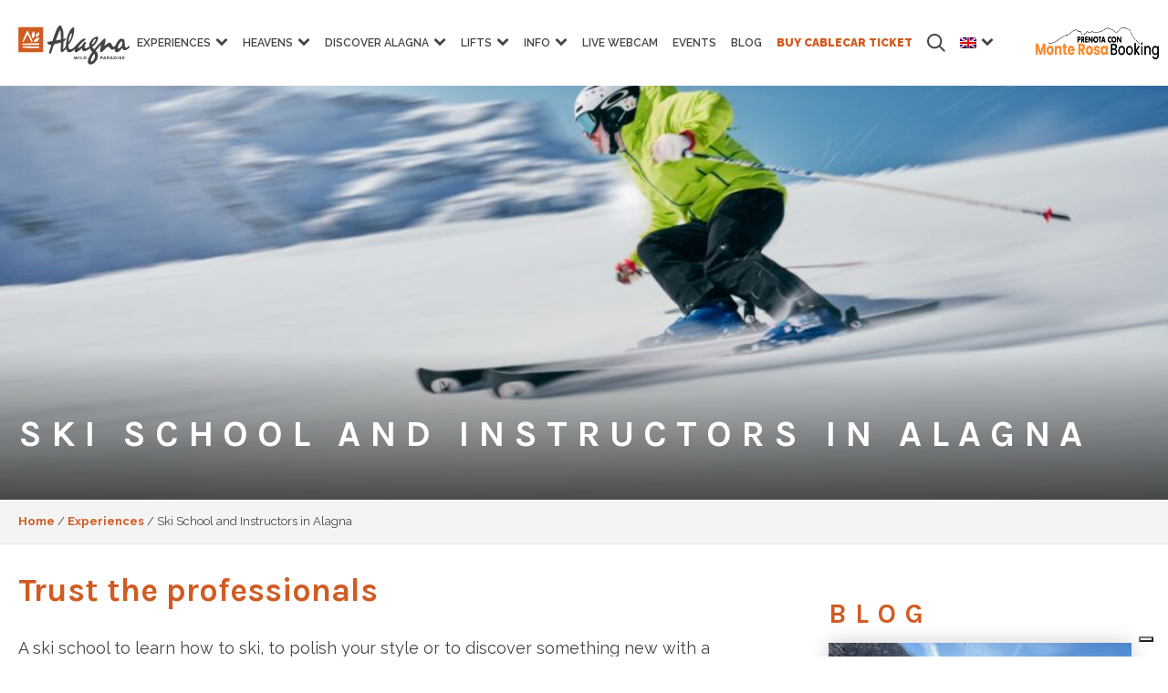

--- FILE ---
content_type: text/html; charset=UTF-8
request_url: https://www.alagna.it/en/experiences/the-ski-school/
body_size: 34451
content:
<!DOCTYPE html>
<html lang="en-US" >
<head>
<meta charset="UTF-8">
<script type="text/javascript">
/* <![CDATA[ */
var gform;gform||(document.addEventListener("gform_main_scripts_loaded",function(){gform.scriptsLoaded=!0}),document.addEventListener("gform/theme/scripts_loaded",function(){gform.themeScriptsLoaded=!0}),window.addEventListener("DOMContentLoaded",function(){gform.domLoaded=!0}),gform={domLoaded:!1,scriptsLoaded:!1,themeScriptsLoaded:!1,isFormEditor:()=>"function"==typeof InitializeEditor,callIfLoaded:function(o){return!(!gform.domLoaded||!gform.scriptsLoaded||!gform.themeScriptsLoaded&&!gform.isFormEditor()||(gform.isFormEditor()&&console.warn("The use of gform.initializeOnLoaded() is deprecated in the form editor context and will be removed in Gravity Forms 3.1."),o(),0))},initializeOnLoaded:function(o){gform.callIfLoaded(o)||(document.addEventListener("gform_main_scripts_loaded",()=>{gform.scriptsLoaded=!0,gform.callIfLoaded(o)}),document.addEventListener("gform/theme/scripts_loaded",()=>{gform.themeScriptsLoaded=!0,gform.callIfLoaded(o)}),window.addEventListener("DOMContentLoaded",()=>{gform.domLoaded=!0,gform.callIfLoaded(o)}))},hooks:{action:{},filter:{}},addAction:function(o,r,e,t){gform.addHook("action",o,r,e,t)},addFilter:function(o,r,e,t){gform.addHook("filter",o,r,e,t)},doAction:function(o){gform.doHook("action",o,arguments)},applyFilters:function(o){return gform.doHook("filter",o,arguments)},removeAction:function(o,r){gform.removeHook("action",o,r)},removeFilter:function(o,r,e){gform.removeHook("filter",o,r,e)},addHook:function(o,r,e,t,n){null==gform.hooks[o][r]&&(gform.hooks[o][r]=[]);var d=gform.hooks[o][r];null==n&&(n=r+"_"+d.length),gform.hooks[o][r].push({tag:n,callable:e,priority:t=null==t?10:t})},doHook:function(r,o,e){var t;if(e=Array.prototype.slice.call(e,1),null!=gform.hooks[r][o]&&((o=gform.hooks[r][o]).sort(function(o,r){return o.priority-r.priority}),o.forEach(function(o){"function"!=typeof(t=o.callable)&&(t=window[t]),"action"==r?t.apply(null,e):e[0]=t.apply(null,e)})),"filter"==r)return e[0]},removeHook:function(o,r,t,n){var e;null!=gform.hooks[o][r]&&(e=(e=gform.hooks[o][r]).filter(function(o,r,e){return!!(null!=n&&n!=o.tag||null!=t&&t!=o.priority)}),gform.hooks[o][r]=e)}});
/* ]]> */
</script>
<meta name="viewport" content="width=device-width">
<!-- WP_HEAD() START -->
<meta name='robots' content='index, follow, max-image-preview:large, max-snippet:-1, max-video-preview:-1' />
<style>img:is([sizes="auto" i], [sizes^="auto," i]) { contain-intrinsic-size: 3000px 1500px }</style>
<link rel="alternate" hreflang="it-it" href="https://www.alagna.it/esperienze/scuola-sci/" />
<link rel="alternate" hreflang="en-us" href="https://www.alagna.it/en/experiences/the-ski-school/" />
<link rel="alternate" hreflang="x-default" href="https://www.alagna.it/esperienze/scuola-sci/" />
<!-- This site is optimized with the Yoast SEO plugin v25.2 - https://yoast.com/wordpress/plugins/seo/ -->
<title>Ski School Alagna - Info and Prices</title>
<meta name="description" content="The Ski school Alagna Monte Rosa founded in 1965, has a staff of 18 teachers including many alpine guides. Fun and safe telemark skiing, carving, freeride" />
<link rel="canonical" href="https://www.alagna.it/en/experiences/the-ski-school/" />
<meta property="og:locale" content="en_US" />
<meta property="og:type" content="article" />
<meta property="og:title" content="Ski School Alagna - Info and Prices" />
<meta property="og:description" content="The Ski school Alagna Monte Rosa founded in 1965, has a staff of 18 teachers including many alpine guides. Fun and safe telemark skiing, carving, freeride" />
<meta property="og:url" content="https://www.alagna.it/en/experiences/the-ski-school/" />
<meta property="og:site_name" content="Alagna" />
<meta property="article:modified_time" content="2023-02-10T16:39:44+00:00" />
<meta property="og:image" content="https://www.alagna.it/wp-content/uploads/2014/03/113.jpg" />
<meta property="og:image:width" content="1024" />
<meta property="og:image:height" content="768" />
<meta property="og:image:type" content="image/jpeg" />
<meta name="twitter:label1" content="Est. reading time" />
<meta name="twitter:data1" content="2 minutes" />
<script type="application/ld+json" class="yoast-schema-graph">{"@context":"https://schema.org","@graph":[{"@type":"WebPage","@id":"https://www.alagna.it/en/experiences/the-ski-school/","url":"https://www.alagna.it/en/experiences/the-ski-school/","name":"Ski School Alagna - Info and Prices","isPartOf":{"@id":"https://www.alagna.it/en/#website"},"primaryImageOfPage":{"@id":"https://www.alagna.it/en/experiences/the-ski-school/#primaryimage"},"image":{"@id":"https://www.alagna.it/en/experiences/the-ski-school/#primaryimage"},"thumbnailUrl":"https://www.alagna.it/wp-content/uploads/2024/01/Alagna-Sci-Alpino_©ChiaraGuglielmina_19-ridim-scaled.jpg","datePublished":"2014-02-14T14:24:39+00:00","dateModified":"2023-02-10T16:39:44+00:00","description":"The Ski school Alagna Monte Rosa founded in 1965, has a staff of 18 teachers including many alpine guides. Fun and safe telemark skiing, carving, freeride","breadcrumb":{"@id":"https://www.alagna.it/en/experiences/the-ski-school/#breadcrumb"},"inLanguage":"en-US","potentialAction":[{"@type":"ReadAction","target":["https://www.alagna.it/en/experiences/the-ski-school/"]}]},{"@type":"ImageObject","inLanguage":"en-US","@id":"https://www.alagna.it/en/experiences/the-ski-school/#primaryimage","url":"https://www.alagna.it/wp-content/uploads/2024/01/Alagna-Sci-Alpino_©ChiaraGuglielmina_19-ridim-scaled.jpg","contentUrl":"https://www.alagna.it/wp-content/uploads/2024/01/Alagna-Sci-Alpino_©ChiaraGuglielmina_19-ridim-scaled.jpg","width":2560,"height":1707},{"@type":"BreadcrumbList","@id":"https://www.alagna.it/en/experiences/the-ski-school/#breadcrumb","itemListElement":[{"@type":"ListItem","position":1,"name":"Home","item":"https://www.alagna.it/en/"},{"@type":"ListItem","position":2,"name":"Experiences","item":"https://www.alagna.it/en/experiences/"},{"@type":"ListItem","position":3,"name":"Ski School and Instructors in Alagna"}]},{"@type":"WebSite","@id":"https://www.alagna.it/en/#website","url":"https://www.alagna.it/en/","name":"Alagna","description":"Vacanze Valsesia e Vacanze Monte Rosa","publisher":{"@id":"https://www.alagna.it/en/#organization"},"potentialAction":[{"@type":"SearchAction","target":{"@type":"EntryPoint","urlTemplate":"https://www.alagna.it/en/?s={search_term_string}"},"query-input":{"@type":"PropertyValueSpecification","valueRequired":true,"valueName":"search_term_string"}}],"inLanguage":"en-US"},{"@type":"Organization","@id":"https://www.alagna.it/en/#organization","name":"Alagna","url":"https://www.alagna.it/en/","logo":{"@type":"ImageObject","inLanguage":"en-US","@id":"https://www.alagna.it/en/#/schema/logo/image/","url":"https://www.alagna.it/wp-content/uploads/2023/04/primavera-logo-payoff.svg","contentUrl":"https://www.alagna.it/wp-content/uploads/2023/04/primavera-logo-payoff.svg","width":918,"height":319,"caption":"Alagna"},"image":{"@id":"https://www.alagna.it/en/#/schema/logo/image/"}}]}</script>
<!-- / Yoast SEO plugin. -->
<script>
dataLayer = [{"title":"Ski School and Instructors in Alagna","author":"ALAGNA","wordcount":81,"logged_in":"false","page_id":2434,"post_date":"2014-02-14 15:24:39","post_type":"page"}];
</script>
<!-- Google Tag Manager -->
<script>(function(w,d,s,l,i){w[l]=w[l]||[];w[l].push({'gtm.start':
new Date().getTime(),event:'gtm.js'});var f=d.getElementsByTagName(s)[0],
j=d.createElement(s),dl=l!='dataLayer'?'&l='+l:'';j.async=true;j.src=
'https://www.googletagmanager.com/gtm.js?id='+i+dl;f.parentNode.insertBefore(j,f);
})(window,document,'script','dataLayer','GTM-MGFVVFHS');</script>
<!-- End Google Tag Manager --><link rel='dns-prefetch' href='//widgetlogic.org' />
<link rel='dns-prefetch' href='//www.google.com' />
<!-- <link rel='stylesheet' id='wp-block-library-css' href='https://www.alagna.it/wp-includes/css/dist/block-library/style.min.css?ver=6.8.3' type='text/css' media='all' /> -->
<link rel="stylesheet" type="text/css" href="//www.alagna.it/wp-content/cache/wpfc-minified/ehoc916x/6fc3q.css" media="all"/>
<style id='classic-theme-styles-inline-css' type='text/css'>
/*! This file is auto-generated */
.wp-block-button__link{color:#fff;background-color:#32373c;border-radius:9999px;box-shadow:none;text-decoration:none;padding:calc(.667em + 2px) calc(1.333em + 2px);font-size:1.125em}.wp-block-file__button{background:#32373c;color:#fff;text-decoration:none}
</style>
<style id='safe-svg-svg-icon-style-inline-css' type='text/css'>
.safe-svg-cover{text-align:center}.safe-svg-cover .safe-svg-inside{display:inline-block;max-width:100%}.safe-svg-cover svg{height:100%;max-height:100%;max-width:100%;width:100%}
</style>
<!-- <link rel='stylesheet' id='ultimate_blocks-cgb-style-css-css' href='https://www.alagna.it/wp-content/plugins/ultimate-blocks/dist/blocks.style.build.css?ver=3.3.4' type='text/css' media='all' /> -->
<!-- <link rel='stylesheet' id='editorskit-frontend-css' href='https://www.alagna.it/wp-content/plugins/block-options/build/style.build.css?ver=new' type='text/css' media='all' /> -->
<!-- <link rel='stylesheet' id='block-widget-css' href='https://www.alagna.it/wp-content/plugins/widget-logic/block_widget/css/widget.css?ver=1727100878' type='text/css' media='all' /> -->
<link rel="stylesheet" type="text/css" href="//www.alagna.it/wp-content/cache/wpfc-minified/6nhilgo6/6fc3q.css" media="all"/>
<style id='global-styles-inline-css' type='text/css'>
:root{--wp--preset--aspect-ratio--square: 1;--wp--preset--aspect-ratio--4-3: 4/3;--wp--preset--aspect-ratio--3-4: 3/4;--wp--preset--aspect-ratio--3-2: 3/2;--wp--preset--aspect-ratio--2-3: 2/3;--wp--preset--aspect-ratio--16-9: 16/9;--wp--preset--aspect-ratio--9-16: 9/16;--wp--preset--color--black: #000000;--wp--preset--color--cyan-bluish-gray: #abb8c3;--wp--preset--color--white: #ffffff;--wp--preset--color--pale-pink: #f78da7;--wp--preset--color--vivid-red: #cf2e2e;--wp--preset--color--luminous-vivid-orange: #ff6900;--wp--preset--color--luminous-vivid-amber: #fcb900;--wp--preset--color--light-green-cyan: #7bdcb5;--wp--preset--color--vivid-green-cyan: #00d084;--wp--preset--color--pale-cyan-blue: #8ed1fc;--wp--preset--color--vivid-cyan-blue: #0693e3;--wp--preset--color--vivid-purple: #9b51e0;--wp--preset--color--verde-alagna: #b8cd00;--wp--preset--color--mrb-orange: #fd8b2f;--wp--preset--color--dark-gray: #404040;--wp--preset--gradient--vivid-cyan-blue-to-vivid-purple: linear-gradient(135deg,rgba(6,147,227,1) 0%,rgb(155,81,224) 100%);--wp--preset--gradient--light-green-cyan-to-vivid-green-cyan: linear-gradient(135deg,rgb(122,220,180) 0%,rgb(0,208,130) 100%);--wp--preset--gradient--luminous-vivid-amber-to-luminous-vivid-orange: linear-gradient(135deg,rgba(252,185,0,1) 0%,rgba(255,105,0,1) 100%);--wp--preset--gradient--luminous-vivid-orange-to-vivid-red: linear-gradient(135deg,rgba(255,105,0,1) 0%,rgb(207,46,46) 100%);--wp--preset--gradient--very-light-gray-to-cyan-bluish-gray: linear-gradient(135deg,rgb(238,238,238) 0%,rgb(169,184,195) 100%);--wp--preset--gradient--cool-to-warm-spectrum: linear-gradient(135deg,rgb(74,234,220) 0%,rgb(151,120,209) 20%,rgb(207,42,186) 40%,rgb(238,44,130) 60%,rgb(251,105,98) 80%,rgb(254,248,76) 100%);--wp--preset--gradient--blush-light-purple: linear-gradient(135deg,rgb(255,206,236) 0%,rgb(152,150,240) 100%);--wp--preset--gradient--blush-bordeaux: linear-gradient(135deg,rgb(254,205,165) 0%,rgb(254,45,45) 50%,rgb(107,0,62) 100%);--wp--preset--gradient--luminous-dusk: linear-gradient(135deg,rgb(255,203,112) 0%,rgb(199,81,192) 50%,rgb(65,88,208) 100%);--wp--preset--gradient--pale-ocean: linear-gradient(135deg,rgb(255,245,203) 0%,rgb(182,227,212) 50%,rgb(51,167,181) 100%);--wp--preset--gradient--electric-grass: linear-gradient(135deg,rgb(202,248,128) 0%,rgb(113,206,126) 100%);--wp--preset--gradient--midnight: linear-gradient(135deg,rgb(2,3,129) 0%,rgb(40,116,252) 100%);--wp--preset--font-size--small: 13px;--wp--preset--font-size--medium: 20px;--wp--preset--font-size--large: 36px;--wp--preset--font-size--x-large: 42px;--wp--preset--spacing--20: 0.44rem;--wp--preset--spacing--30: 0.67rem;--wp--preset--spacing--40: 1rem;--wp--preset--spacing--50: 1.5rem;--wp--preset--spacing--60: 2.25rem;--wp--preset--spacing--70: 3.38rem;--wp--preset--spacing--80: 5.06rem;--wp--preset--shadow--natural: 6px 6px 9px rgba(0, 0, 0, 0.2);--wp--preset--shadow--deep: 12px 12px 50px rgba(0, 0, 0, 0.4);--wp--preset--shadow--sharp: 6px 6px 0px rgba(0, 0, 0, 0.2);--wp--preset--shadow--outlined: 6px 6px 0px -3px rgba(255, 255, 255, 1), 6px 6px rgba(0, 0, 0, 1);--wp--preset--shadow--crisp: 6px 6px 0px rgba(0, 0, 0, 1);}:where(.is-layout-flex){gap: 0.5em;}:where(.is-layout-grid){gap: 0.5em;}body .is-layout-flex{display: flex;}.is-layout-flex{flex-wrap: wrap;align-items: center;}.is-layout-flex > :is(*, div){margin: 0;}body .is-layout-grid{display: grid;}.is-layout-grid > :is(*, div){margin: 0;}:where(.wp-block-columns.is-layout-flex){gap: 2em;}:where(.wp-block-columns.is-layout-grid){gap: 2em;}:where(.wp-block-post-template.is-layout-flex){gap: 1.25em;}:where(.wp-block-post-template.is-layout-grid){gap: 1.25em;}.has-black-color{color: var(--wp--preset--color--black) !important;}.has-cyan-bluish-gray-color{color: var(--wp--preset--color--cyan-bluish-gray) !important;}.has-white-color{color: var(--wp--preset--color--white) !important;}.has-pale-pink-color{color: var(--wp--preset--color--pale-pink) !important;}.has-vivid-red-color{color: var(--wp--preset--color--vivid-red) !important;}.has-luminous-vivid-orange-color{color: var(--wp--preset--color--luminous-vivid-orange) !important;}.has-luminous-vivid-amber-color{color: var(--wp--preset--color--luminous-vivid-amber) !important;}.has-light-green-cyan-color{color: var(--wp--preset--color--light-green-cyan) !important;}.has-vivid-green-cyan-color{color: var(--wp--preset--color--vivid-green-cyan) !important;}.has-pale-cyan-blue-color{color: var(--wp--preset--color--pale-cyan-blue) !important;}.has-vivid-cyan-blue-color{color: var(--wp--preset--color--vivid-cyan-blue) !important;}.has-vivid-purple-color{color: var(--wp--preset--color--vivid-purple) !important;}.has-black-background-color{background-color: var(--wp--preset--color--black) !important;}.has-cyan-bluish-gray-background-color{background-color: var(--wp--preset--color--cyan-bluish-gray) !important;}.has-white-background-color{background-color: var(--wp--preset--color--white) !important;}.has-pale-pink-background-color{background-color: var(--wp--preset--color--pale-pink) !important;}.has-vivid-red-background-color{background-color: var(--wp--preset--color--vivid-red) !important;}.has-luminous-vivid-orange-background-color{background-color: var(--wp--preset--color--luminous-vivid-orange) !important;}.has-luminous-vivid-amber-background-color{background-color: var(--wp--preset--color--luminous-vivid-amber) !important;}.has-light-green-cyan-background-color{background-color: var(--wp--preset--color--light-green-cyan) !important;}.has-vivid-green-cyan-background-color{background-color: var(--wp--preset--color--vivid-green-cyan) !important;}.has-pale-cyan-blue-background-color{background-color: var(--wp--preset--color--pale-cyan-blue) !important;}.has-vivid-cyan-blue-background-color{background-color: var(--wp--preset--color--vivid-cyan-blue) !important;}.has-vivid-purple-background-color{background-color: var(--wp--preset--color--vivid-purple) !important;}.has-black-border-color{border-color: var(--wp--preset--color--black) !important;}.has-cyan-bluish-gray-border-color{border-color: var(--wp--preset--color--cyan-bluish-gray) !important;}.has-white-border-color{border-color: var(--wp--preset--color--white) !important;}.has-pale-pink-border-color{border-color: var(--wp--preset--color--pale-pink) !important;}.has-vivid-red-border-color{border-color: var(--wp--preset--color--vivid-red) !important;}.has-luminous-vivid-orange-border-color{border-color: var(--wp--preset--color--luminous-vivid-orange) !important;}.has-luminous-vivid-amber-border-color{border-color: var(--wp--preset--color--luminous-vivid-amber) !important;}.has-light-green-cyan-border-color{border-color: var(--wp--preset--color--light-green-cyan) !important;}.has-vivid-green-cyan-border-color{border-color: var(--wp--preset--color--vivid-green-cyan) !important;}.has-pale-cyan-blue-border-color{border-color: var(--wp--preset--color--pale-cyan-blue) !important;}.has-vivid-cyan-blue-border-color{border-color: var(--wp--preset--color--vivid-cyan-blue) !important;}.has-vivid-purple-border-color{border-color: var(--wp--preset--color--vivid-purple) !important;}.has-vivid-cyan-blue-to-vivid-purple-gradient-background{background: var(--wp--preset--gradient--vivid-cyan-blue-to-vivid-purple) !important;}.has-light-green-cyan-to-vivid-green-cyan-gradient-background{background: var(--wp--preset--gradient--light-green-cyan-to-vivid-green-cyan) !important;}.has-luminous-vivid-amber-to-luminous-vivid-orange-gradient-background{background: var(--wp--preset--gradient--luminous-vivid-amber-to-luminous-vivid-orange) !important;}.has-luminous-vivid-orange-to-vivid-red-gradient-background{background: var(--wp--preset--gradient--luminous-vivid-orange-to-vivid-red) !important;}.has-very-light-gray-to-cyan-bluish-gray-gradient-background{background: var(--wp--preset--gradient--very-light-gray-to-cyan-bluish-gray) !important;}.has-cool-to-warm-spectrum-gradient-background{background: var(--wp--preset--gradient--cool-to-warm-spectrum) !important;}.has-blush-light-purple-gradient-background{background: var(--wp--preset--gradient--blush-light-purple) !important;}.has-blush-bordeaux-gradient-background{background: var(--wp--preset--gradient--blush-bordeaux) !important;}.has-luminous-dusk-gradient-background{background: var(--wp--preset--gradient--luminous-dusk) !important;}.has-pale-ocean-gradient-background{background: var(--wp--preset--gradient--pale-ocean) !important;}.has-electric-grass-gradient-background{background: var(--wp--preset--gradient--electric-grass) !important;}.has-midnight-gradient-background{background: var(--wp--preset--gradient--midnight) !important;}.has-small-font-size{font-size: var(--wp--preset--font-size--small) !important;}.has-medium-font-size{font-size: var(--wp--preset--font-size--medium) !important;}.has-large-font-size{font-size: var(--wp--preset--font-size--large) !important;}.has-x-large-font-size{font-size: var(--wp--preset--font-size--x-large) !important;}
:where(.wp-block-post-template.is-layout-flex){gap: 1.25em;}:where(.wp-block-post-template.is-layout-grid){gap: 1.25em;}
:where(.wp-block-columns.is-layout-flex){gap: 2em;}:where(.wp-block-columns.is-layout-grid){gap: 2em;}
:root :where(.wp-block-pullquote){font-size: 1.5em;line-height: 1.6;}
</style>
<!-- <link rel='stylesheet' id='alagna-support-plugin-css' href='https://www.alagna.it/wp-content/plugins/alagna-support-plugin/public/assets/dist/css/asp-plugin.min.css?ver=1.0.0' type='text/css' media='all' /> -->
<!-- <link rel='stylesheet' id='baguettebox-css-css' href='https://www.alagna.it/wp-content/plugins/gallery-block-lightbox/dist/baguetteBox.min.css?ver=1.12.0' type='text/css' media='all' /> -->
<!-- <link rel='stylesheet' id='oxygen-css' href='https://www.alagna.it/wp-content/plugins/oxygen/component-framework/oxygen.css?ver=3.9' type='text/css' media='all' /> -->
<!-- <link rel='stylesheet' id='ub-extension-style-css-css' href='https://www.alagna.it/wp-content/plugins/ultimate-blocks/src/extensions/style.css?ver=6.8.3' type='text/css' media='all' /> -->
<!-- <link rel='stylesheet' id='wpml-legacy-horizontal-list-0-css' href='https://www.alagna.it/wp-content/plugins/sitepress-multilingual-cms/templates/language-switchers/legacy-list-horizontal/style.min.css?ver=1' type='text/css' media='all' /> -->
<link rel="stylesheet" type="text/css" href="//www.alagna.it/wp-content/cache/wpfc-minified/7ygwl9p3/6fc4f.css" media="all"/>
<style id='wpml-legacy-horizontal-list-0-inline-css' type='text/css'>
.wpml-ls-statics-shortcode_actions{background-color:#eeeeee;}.wpml-ls-statics-shortcode_actions, .wpml-ls-statics-shortcode_actions .wpml-ls-sub-menu, .wpml-ls-statics-shortcode_actions a {border-color:#cdcdcd;}.wpml-ls-statics-shortcode_actions a, .wpml-ls-statics-shortcode_actions .wpml-ls-sub-menu a, .wpml-ls-statics-shortcode_actions .wpml-ls-sub-menu a:link, .wpml-ls-statics-shortcode_actions li:not(.wpml-ls-current-language) .wpml-ls-link, .wpml-ls-statics-shortcode_actions li:not(.wpml-ls-current-language) .wpml-ls-link:link {color:#444444;background-color:#ffffff;}.wpml-ls-statics-shortcode_actions .wpml-ls-sub-menu a:hover,.wpml-ls-statics-shortcode_actions .wpml-ls-sub-menu a:focus, .wpml-ls-statics-shortcode_actions .wpml-ls-sub-menu a:link:hover, .wpml-ls-statics-shortcode_actions .wpml-ls-sub-menu a:link:focus {color:#000000;background-color:#eeeeee;}.wpml-ls-statics-shortcode_actions .wpml-ls-current-language > a {color:#444444;background-color:#ffffff;}.wpml-ls-statics-shortcode_actions .wpml-ls-current-language:hover>a, .wpml-ls-statics-shortcode_actions .wpml-ls-current-language>a:focus {color:#000000;background-color:#eeeeee;}
</style>
<!-- <link rel='stylesheet' id='wpml-menu-item-0-css' href='https://www.alagna.it/wp-content/plugins/sitepress-multilingual-cms/templates/language-switchers/menu-item/style.min.css?ver=1' type='text/css' media='all' /> -->
<!-- <link rel='stylesheet' id='dashicons-css' href='https://www.alagna.it/wp-includes/css/dashicons.min.css?ver=6.8.3' type='text/css' media='all' /> -->
<!-- <link rel='stylesheet' id='my-calendar-lists-css' href='https://www.alagna.it/wp-content/plugins/my-calendar/css/list-presets.css?ver=3.6.4' type='text/css' media='all' /> -->
<!-- <link rel='stylesheet' id='my-calendar-reset-css' href='https://www.alagna.it/wp-content/plugins/my-calendar/css/reset.css?ver=3.6.4' type='text/css' media='all' /> -->
<link rel="stylesheet" type="text/css" href="//www.alagna.it/wp-content/cache/wpfc-minified/11430dm1/6fc3q.css" media="all"/>
<style id='my-calendar-reset-inline-css' type='text/css'>
/* Styles by My Calendar - Joe Dolson https://www.joedolson.com/ */
.my-calendar-modal .event-title svg { background-color: #243f82; padding: 3px; }
.mc-main .mc_general .event-title, .mc-main .mc_general .event-title a { background: #243f82 !important; color: #ffffff !important; }
.mc-main .mc_general .event-title button { background: #243f82 !important; color: #ffffff !important; }
.mc-main .mc_general .event-title a:hover, .mc-main .mc_general .event-title a:focus { background: #000c4f !important;}
.mc-main .mc_general .event-title button:hover, .mc-main .mc_general .event-title button:focus { background: #000c4f !important;}
.mc-main, .mc-event, .my-calendar-modal, .my-calendar-modal-overlay, .mc-event-list {--primary-dark: #313233; --primary-light: #fff; --secondary-light: #fff; --secondary-dark: #000; --highlight-dark: #666; --highlight-light: #efefef; --close-button: #b32d2e; --search-highlight-bg: #f5e6ab; --navbar-background: transparent; --nav-button-bg: #fff; --nav-button-color: #313233; --nav-button-border: #313233; --nav-input-border: #313233; --nav-input-background: #fff; --nav-input-color: #313233; --grid-cell-border: #0000001f; --grid-header-border: #313233; --grid-header-color: #313233; --grid-weekend-color: #313233; --grid-header-bg: transparent; --grid-weekend-bg: transparent; --grid-cell-background: transparent; --current-day-border: #313233; --current-day-color: #313233; --current-day-bg: transparent; --date-has-events-bg: #313233; --date-has-events-color: #f6f7f7; --calendar-heading: clamp( 1.125rem, 24px, 2.5rem ); --event-title: clamp( 1.25rem, 24px, 2.5rem ); --grid-date: 16px; --grid-date-heading: clamp( .75rem, 16px, 1.5rem ); --modal-title: 1.5rem; --navigation-controls: clamp( .75rem, 16px, 1.5rem ); --card-heading: 1.125rem; --list-date: 1.25rem; --author-card: clamp( .75rem, 14px, 1.5rem); --single-event-title: clamp( 1.25rem, 24px, 2.5rem ); --mini-time-text: clamp( .75rem, 14px 1.25rem ); --list-event-date: 1.25rem; --list-event-title: 1.2rem; --grid-max-width: 1260px; --list-preset-border-color: #000000; --list-preset-stripe-background: rgba( 0,0,0,.04 ); --list-preset-date-badge-background: #000; --list-preset-date-badge-color: #fff; --list-preset-background: transparent; --category-mc_general: #243f82; }
</style>
<!-- <link rel='stylesheet' id='generateblocks-css' href='https://www.alagna.it/wp-content/uploads/generateblocks/style-2434.css?ver=1766420064' type='text/css' media='all' /> -->
<link rel="stylesheet" type="text/css" href="//www.alagna.it/wp-content/cache/wpfc-minified/mn26850v/6hwth.css" media="all"/>
<script src='//www.alagna.it/wp-content/cache/wpfc-minified/q6qc91a8/6fc3q.js' type="text/javascript"></script>
<!-- <script type="text/javascript" src="https://www.alagna.it/wp-includes/js/jquery/jquery.min.js?ver=3.7.1" id="jquery-core-js"></script> -->
<script type="text/javascript" src="https://cdnjs.cloudflare.com/ajax/libs/Swiper/5.3.8/js/swiper.min.js?ver=1.0.0" id="slider_core-js"></script>
<script src='//www.alagna.it/wp-content/cache/wpfc-minified/8a96jvyh/6fc3q.js' type="text/javascript"></script>
<!-- <script type="text/javascript" src="https://www.alagna.it/wp-content/plugins/alagna-support-plugin/public/assets/dist/js/asp-plugin.min.js?ver=1.0.0" id="alagna-support-plugin-js"></script> -->
<link rel="https://api.w.org/" href="https://www.alagna.it/en/wp-json/" /><link rel="alternate" title="JSON" type="application/json" href="https://www.alagna.it/en/wp-json/wp/v2/pages/2434" /><link rel="EditURI" type="application/rsd+xml" title="RSD" href="https://www.alagna.it/xmlrpc.php?rsd" />
<link rel='shortlink' href='https://www.alagna.it/en/?p=2434' />
<link rel="alternate" title="oEmbed (JSON)" type="application/json+oembed" href="https://www.alagna.it/en/wp-json/oembed/1.0/embed?url=https%3A%2F%2Fwww.alagna.it%2Fen%2Fexperiences%2Fthe-ski-school%2F" />
<link rel="alternate" title="oEmbed (XML)" type="text/xml+oembed" href="https://www.alagna.it/en/wp-json/oembed/1.0/embed?url=https%3A%2F%2Fwww.alagna.it%2Fen%2Fexperiences%2Fthe-ski-school%2F&#038;format=xml" />
<meta name="generator" content="WPML ver:4.7.5 stt:1,27;" />
<link rel="preconnect" href="https://fonts.googleapis.com">
<link rel="preconnect" href="https://fonts.gstatic.com" crossorigin>
<link href="https://fonts.googleapis.com/css2?family=Karla:ital,wght@0,400;0,700;1,400;1,700&display=swap" rel="stylesheet">
<!-- Meta Pixel Code -->
<script type='text/javascript'>
!function(f,b,e,v,n,t,s){if(f.fbq)return;n=f.fbq=function(){n.callMethod?
n.callMethod.apply(n,arguments):n.queue.push(arguments)};if(!f._fbq)f._fbq=n;
n.push=n;n.loaded=!0;n.version='2.0';n.queue=[];t=b.createElement(e);t.async=!0;
t.src=v;s=b.getElementsByTagName(e)[0];s.parentNode.insertBefore(t,s)}(window,
document,'script','https://connect.facebook.net/en_US/fbevents.js?v=next');
</script>
<!-- End Meta Pixel Code -->
<script type='text/javascript'>var url = window.location.origin + '?ob=open-bridge';
fbq('set', 'openbridge', '622143290496421', url);
fbq('init', '622143290496421', {}, {
"agent": "wordpress-6.8.3-4.1.3"
})</script><script type='text/javascript'>
fbq('track', 'PageView', []);
</script><link rel="icon" href="https://www.alagna.it/wp-content/uploads/2023/10/favicon-autunno.png" sizes="32x32" />
<link rel="icon" href="https://www.alagna.it/wp-content/uploads/2023/10/favicon-autunno.png" sizes="192x192" />
<link rel="apple-touch-icon" href="https://www.alagna.it/wp-content/uploads/2023/10/favicon-autunno.png" />
<meta name="msapplication-TileImage" content="https://www.alagna.it/wp-content/uploads/2023/10/favicon-autunno.png" />
<style type="text/css" id="wp-custom-css">
/*
* Arancio: d05c23
* Verde: 00877e
* */
.k_buttonbanner{margin-left: auto!important;  display: flex!important;  align-items: center!important; width: fit-content!important; margin-right: auto!important;}
/* faq */
.page-id-70781 .ct-inner-content{max-width: 1248px; margin-left: auto; margin-right: auto; width: 100%; padding-left: 15px; padding-right: 15px; box-sizing: border-box;}
.sub-details.sub-details--custom{margin-left: 0!important;}
/* ipad pro */
@media screen and (min-width: 768px){
.k__noDesk{display:none!important;}
}
/* mobile*/
@media screen and (max-width: 767px) {
.kmenusearch img{filter: invert(1);}
}
.k_img_sponsor{width: 300px; height: auto; margin-top:50px;}
.k_img_sponsor2{width: 100%; height: auto; margin-top:50px;}
.single-room .oxy-stock-content-styles iframe{width:100%; margin-top: 20px}
#headline-93-51857{color: #d05c23!important;}
.home .oxy-dynamic-list a{color: #d05c23!important;}
#section-361-55352{border-top-color: #d05c23!important;}
.grecaptcha-badge{visibility: hidden;}
.imgCont img{width:100%; height: auto;}
.calendar__dateMob{background-color: #d05c23; color: #ffffff; padding: 5px;}
.sub-details.sub-details--custom{background-color: #d05c23; color: #ffffff; padding: 10px; margin-left: -60px;}
.sub-details.sub-details--custom a{color: #ffffff;}
.mc-main .mc_general .event-title button{background: #d05c23!important; border:1px solid #fff!important;}
.mc-main .mc_general .event-title button:hover{background: #d05c23!important; border:1px solid #fff!important; cursor: pointer;}
.imgMultiply{margin: 0!important;}
.imgMultiply img{mix-blend-mode: multiply;}
.m0{margin: 0!important;}
.sgpb-main-html-content-wrapper  img{width: 200px!important;
margin-left: auto;
display: flex;
margin-right: auto;
}
.sgpb-main-html-content-wrapper {padding: 20px!important;
text-align: center;}
.sgpb-main-html-content-wrapper p{margin-top: 0; max-width: 650px; display: flex;
margin-left: auto;
margin-right: auto;}
.wp-element-button.has-mrb-orange-background-color{background-color: #d05c23!important;
color: #ffffff!important;}
.vhidden{visibility: hidden!important;}
/* pubblicità webcam */
#div_block-107-27017{display:none!important;}
#code_block-1108-51521{color: #222222!important; font-weight: 500;}
#text_block-385-51521{color: #ffffff!important;}
#code_block-1073-51521 {
margin-top: 0px!important;
margin-bottom: 0px!important;
}
.home #section-11-55352 h3{color: #ffffff!important;}
.home #section-11-55352 #headline-17-55352{font-weight: 600!important;}
.page #headline-139-51695, .single-event #headline-139-51695{display:none;}
.page #headline-142-51695, .single-event #headline-142-51695{display:none;}
.page-id-61231 #div_block-101-51635{background-image: url(/wp-content/uploads/2020/12/istock-1173645592-scaled.jpg);
background-size: cover;}
#code_block-41-54998, #text_block-38-54998, #code_block-45-54998, #text_block-43-54998{display:none;}
/* kauky */
#ui-datepicker-div{background-color: #ffffff; padding: 20px; box-shadow: 0px 0px 20px 0px rgba(0, 0, 0, 0.18);}
/**** kauky stagione ****/
.ct-inner-content h2, .ct-inner-conten h3, .ct-inner-conten h4, .ct-inner-conten h5, .ct-inner-conten h6 {  color: #d05c23!important;}
.cont-blog h2, .cont-blog h3, .cont-blog h4, .cont-blog h5, .cont-blog h6 {color: #d05c23!important;}
.cont-blog a :not(img) { color: #d05c23!important;border-bottom: 2px dotted #d05c23!important;}
.cont-blog a:hover :not(img){color: #d05c23!important;}
body #breadcrumbs a{color: #d05c23!important;}
body a {color: #d05c23;}
#headline-652-51521{color: #ffffff!important}
.grid-container .grid-item .grid-overlay h5{color: #ffffff!important}
.grid-container .grid-item:hover .grid-overlay h5, .grid-container .grid-item:focus .grid-overlay h5{color: transparent!important}
.lasciati-ispirare h3{color: #ffffff!important;}
#section-236-51521 h3{color: #ffffff!important;}
.oxy-dynamic-list h3{color: #404040!important}
.gb-container{border-color: #d05c23!important;}
.gb-container h4{color: #d05c23!important}
.gb-container .gb-button{background-color: #d05c23!important}
#ub-tabbed-content-d1005d0e-a595-44ce-9bb7-225d4cc44a19 .wp-block-ub-tabbed-content-tab-title-wrap.active, #ub-tabbed-content-d1005d0e-a595-44ce-9bb7-225d4cc44a19 .wp-block-ub-tabbed-content-tab-title-vertical-wrap.active, #ub-tabbed-content-d1005d0e-a595-44ce-9bb7-225d4cc44a19 .wp-block-ub-tabbed-content-accordion-toggle.active {border-bottom: 5px solid #d05c23!important; color: #d05c23!important;}
.gb-button{background-color: #d05c23!important;}
body h2, body  h3, body h4, body h5, body h6{color: #d05c23;}
.klabel{color: #ffffff!important;}
h1,h2,h3,h4,h5{font-family: 'Karla', sans-serif!important; font-weight: bold!important;}
.wp-block-file .wp-block-file__button {background: #32373c;}
.wp-block-file .wp-block-file__button span{background-color: #32373c!important;}
.cont-page-sidebar ul li::before{color: #d05c23!important}
.wp-block-ub-content-toggle-accordion-title-wrap{background-color: #d05c23!important;}
.wp-block-ub-content-toggle-accordion{border-color: #d05c23!important;}
.wp-block-ub-tabbed-content-tab-title-wrap.active{background-color: #d05c23!important;}
.wp-block-ub-tabbed-content-tab-title-wrap.active{border-bottom: 5px solid #d05c23!important; color: #d05c23!important; color: #ffffff!important}
#ub-tabbed-content-d1005d0e-a595-44ce-9bb7-225d4cc44a19 .wp-block-ub-tabbed-content-tab-title-wrap.active, .wp-block-ub-tabbed-content-tab-title-wrap.active{color: #ffffff!important;}
.wp-block-button__link.has-background{background-color: #444444;}
.gform_wrapper input[type="submit"]{background-color: #444444!important;}
#div_block-47-55352{justify-content: flex-start!important;}
#div_block-47-55352 h3{margin-bottom: 0!important; line-height: 1.2;}
body .oxy-dynamic-list h3{color: #444444!important;}
.paradisi_head{font-size: 40px!important; text-transform: uppercase; line-height: 1.1; letter-spacing: 10px;}
.paradisi_headsub{letter-spacing: 4px; font-size: 16px}
.kblogtitle h2{margin-bottom: 20px;
font-size: 40px!important;
text-transform: uppercase;
line-height: 1.1;
letter-spacing: 10px;
margin-top: 40px;}
.oxy-dynamic-list{grid-column-gap: 20px!important;
grid-row-gap: 20px!important;}
.oxy-dynamic-list h1:first-child{line-height: 1.1;}
body{color: #444444!important;}
.oxy-pro-menu-list .menu-item a{color: #444444!important;}
.homeMainTitle {margin-top: 70px; font-size: 48px!important;text-transform: uppercase;line-height: 1.1;
letter-spacing: 10px;}
.homeSubtitle{font-size: 26px!important;
letter-spacing: 2px!important;
font-weight: 400!important;}
.standardTitle{font-size: 40px!important; text-transform: uppercase;
letter-spacing: 10px;
}
.paradisi{color: #444444!important;}
.titlegrid{line-height:1.1!important;}
.h1general{font-size: 40px!important;
text-transform: uppercase;
line-height: 1.1;
letter-spacing: 10px;
}
.h2general h1{font-size: 30px!important;
text-transform: uppercase;
line-height: 1.1; margin-bottom: 15px;
letter-spacing: 10px;
}
.h2general h2{font-size: 30px!important;
text-transform: uppercase;
line-height: 1.1; margin-bottom: 15px;
letter-spacing: 10px;
}
h2.h2general {font-size: 24px!important;
text-transform: uppercase;
line-height: 1.1; margin-bottom: 15px;
letter-spacing: 5px;
}
.masonry-grid-container{
grid-gap: 20px!important;
}
.masonry-grid-container .grid-item{border-radius: 0!important;}
.sponsor{margin-bottom: 30px;}
.kwebcam .grid-item{border-radius:0!important;}
.kwebcam .grid-container{gap: 20px!important;}
/* footer */
#_nav_menu-72-51521 .menu-item a {color: #404040!important;}
#_nav_menu-97-51521 .menu-item a{color: #404040!important;}
#headline-1118-51521 {color: #404040!important;}
.kfooter{background-color: #f4f4f4!important;}
.kfooter a{color: #404040!important;}
.kfooter h6{color: #404040!important;}
.kfooter svg{fill: #404040!important;}
#text_block-69-51521{color: #404040!important;}
#new_columns-75-51521{border-top-color: #404040!important;}
#headline-102-51521{color: #d05c23!important;}
.kfooter .svgcolored svg{fill: #d05c23!important;}
body.single-holiday_package .cont-pacchetti h2, body.single-holiday_package .cont-pacchetti h3, body.single-holiday_package .cont-pacchetti h4, body.single-holiday_package .cont-pacchetti h5, body.single-holiday_package .cont-pacchetti h6{color: #fd8b2f!important;}
body.single-holiday_package .cont-pacchetti a{color: #fd8b2f!important;}
body.single-holiday_package #breadcrumbs a {
color: #fd8b2f!important;
}
.grid-container .grid-item{border-radius: 0!important;}
.grid-container{gap: 20px!important}
/* mobile */
@media screen and (max-width: 767px) {
.homeMainTitle{font-size: 26px!important; margin-left:2px;}
h2.gb-headline-b8898785{    line-height: 36.4px!important;}
.oxy-pro-menu-list .menu-item a {
color: #ffffff!important;
}
#-pro-menu-232-51521 .oxy-pro-menu-container.oxy-pro-menu-off-canvas-container, #-pro-menu-232-51521 .oxy-pro-menu-container.oxy-pro-menu-open-container{background-color: #444444!important;}
.h1general{font-size: 30px!important;}
}
#-pro-menu-232-51521 .oxy-pro-menu-mobile-open-icon svg{color: #444444!important;}
.is-style-editorskit-rounded.wp-block-image img, .is-style-editorskit-rounded:not(.wp-block-image){border-radius: 0!important;}
#code_block-855-52153, #code_block-898-52153{color: #d05c23!important;}
#div_block-914-52153{border-bottom-color: #d05c23!important;}
#div_block-353-51543{background-color: #d05c23!important;}
#div_block-363-51543{color: #ffffff!important;}
#headline-1601-41017{color: #d05c23!important;}
.property-list__item{text-align: left;}
.cont-pacchetti p{margin-bottom: 10px!important;}
.kanchor{scroll-margin-top: 70px}
#div_block-47-55352 {
min-height: 130px!important;
}
#text_block-43-54998{text-align: left;}
/**** NEWSLETTER MAILPOET IT ****/
#mp_form_slide_in1 {padding: 70px 60px 66px 60px!important;}
#mp_form_slide_in1 .mailpoet_text{width: 100%!important;outline:0!important;border:1px solid #ffffff;
height: 61px!important;border-width: 0!important;}
.mailpoet_form_column .mailpoet_paragraph{margin-bottom:0!important;}
#mp_form_slide_in1 .titleform{margin-bottom:0!important; margin-top:0!important;}
#mp_form_slide_in1 .maildesc{margin-top: 0!important;}
#mp_form_slide_in1 .mailpoet_form .mailpoet_submit{cursor: pointer;}
#mp_form_slide_in1
#mp_form_slide_in1 .mailpoet_form a{text-decoration: underline;}
/* mobile */
@media screen and (max-width: 767px) {
#mp_form_slide_in1{padding: 40px 30px 20px 30px!important;
max-height: 100%!important;}
#mp_form_slide_in1 .titleform{font-size: 39px!important;
line-height: 1.2!important;}
#mp_form_slide_in1 .mailpoet_form_columns{flex-wrap: nowrap!important}
#mp_form_slide_in1 .maincol  .mailpoet_form_column:first-child{flex-basis: 80%!important;}
#mp_form_slide_in1 .maincol  .mailpoet_form_column:last-child{flex-basis: 20%!important;}
#mp_form_slide_in1 .policy{font-size: 13px!important;}
}
/**** NEWSLETTER MAILPOET EN ****/
#mp_form_slide_in2 {padding: 70px 60px 66px 60px!important;}
#mp_form_slide_in2 .mailpoet_text{width: 100%!important;outline:0!important;border:1px solid #ffffff;
height: 61px!important;border-width: 0!important;}
.mailpoet_form_column .mailpoet_paragraph{margin-bottom:0!important;}
#mp_form_slide_in2 .titleform{margin-bottom:0!important; margin-top:0!important;}
#mp_form_slide_in2 .maildesc{margin-top: 0!important;}
#mp_form_slide_in2 .mailpoet_form .mailpoet_submit{cursor: pointer;}
#mp_form_slide_in2 .mailpoet_submit {
width: 100%!important;
}
#mp_form_slide_in2 .mailpoet_form a{text-decoration: underline;}
.k__colImgs{max-width: 70%!important;}
.k__colImgs img{width: 100%!important; height: auto!important;}
.k__newspDesc{margin-top:5px!important;
font-weight: 600;
font-size: 14px!important;}
.k__colImgs .mailpoet_form_column{margin-right: 10px;
padding-right: 10px;
border-right: 1px solid #fff; display: block!important;}
.k__colImgs .mailpoet_form_image{display: block!important;}
.k__colImgs .mailpoet_form_column:last-child{border-right: 0!important; }
/* mobile */
@media screen and (max-width: 767px) {
.k__colImgs{max-width: 100%!important;}
#mp_form_slide_in2{padding: 40px 30px 20px 30px!important;
max-height: 100%!important;}
#mp_form_slide_in2 .titleform{font-size: 39px!important;
line-height: 1.2!important;}
#mp_form_slide_in2 .mailpoet_form_columns{flex-wrap: nowrap!important}
#mp_form_slide_in2 .maincol  .mailpoet_form_column:first-child{flex-basis: 80%!important;}
#mp_form_slide_in2 .maincol  .mailpoet_form_column:last-child{flex-basis: 20%!important;}
#mp_form_slide_in2 .policy{font-size: 13px!important;}
}
#mp_form_slide_in1 .mailpoet_validate_success,
#mp_form_slide_in2 .mailpoet_validate_success{color: #ffffff!important;}
#-pro-menu-232-51521 .oxy-pro-menu-list .colored_menu.menu-item a {
color: #d05c24!important;
}
.page-id-71611 .ct-inner-content{    max-width: 1248px;
margin-left: auto;
margin-right: auto;
width: 100%;
padding-left: 15px;
padding-right: 15px;
box-sizing: border-box;}
</style>
<link href="https://fonts.googleapis.com/css?family=Raleway:100,200,300,400,500,600,700,800,900|Raleway:100,200,300,400,500,600,700,800,900|Array:100,200,300,400,500,600,700,800,900" rel="stylesheet"><!-- <link rel='stylesheet' id='oxygen-cache-54998-css' href='//www.alagna.it/wp-content/uploads/oxygen/css/54998.css?cache=1768378932&#038;ver=6.8.3' type='text/css' media='all' /> -->
<!-- <link rel='stylesheet' id='oxygen-cache-53298-css' href='//www.alagna.it/wp-content/uploads/oxygen/css/53298.css?cache=1768378945&#038;ver=6.8.3' type='text/css' media='all' /> -->
<!-- <link rel='stylesheet' id='oxygen-cache-51521-css' href='//www.alagna.it/wp-content/uploads/oxygen/css/51521.css?cache=1768379008&#038;ver=6.8.3' type='text/css' media='all' /> -->
<!-- <link rel='stylesheet' id='oxygen-cache-51857-css' href='//www.alagna.it/wp-content/uploads/oxygen/css/51857.css?cache=1768378978&#038;ver=6.8.3' type='text/css' media='all' /> -->
<!-- <link rel='stylesheet' id='oxygen-universal-styles-css' href='//www.alagna.it/wp-content/uploads/oxygen/css/universal.css?cache=1730199772&#038;ver=6.8.3' type='text/css' media='all' /> -->
<link rel="stylesheet" type="text/css" href="//www.alagna.it/wp-content/cache/wpfc-minified/k29tiyjs/6fc4f.css" media="all"/>
<!-- END OF WP_HEAD() -->
</head>
<body class="wp-singular page-template-default page page-id-2434 page-child parent-pageid-47726 wp-theme-oxygen-is-not-a-theme  oxy-overlay-header wp-embed-responsive oxygen-body" >
<div id="code_block-751-51521" class="ct-code-block" ></div><header id="_header-1-51521" class="oxy-header-wrapper oxy-sticky-header  oxy-header" ><div id="_header_row-2-51521" class="oxy-header-row" ><div class="oxy-header-container"><div id="_header_left-3-51521" class="oxy-header-left" ><a id="link-233-51521" class="ct-link" href="/" target="_self"  ><img id="image-234-51521" alt="" src="https://www.alagna.it/wp-content/uploads/2023/10/autunno-logo-payoff-01.svg" class="ct-image"/></a></div><div id="_header_center-4-51521" class="oxy-header-center" >
<div id="-pro-menu-232-51521" class="oxy-pro-menu "><div class="oxy-pro-menu-mobile-open-icon  oxy-pro-menu-off-canvas-trigger oxy-pro-menu-off-canvas-left" data-off-canvas-alignment="left"><svg id="-pro-menu-232-51521-open-icon"><use xlink:href="#Lineariconsicon-menu"></use></svg></div>
<div class="oxy-pro-menu-container  oxy-pro-menu-dropdown-links-visible-on-mobile oxy-pro-menu-dropdown-links-toggle oxy-pro-menu-show-dropdown" data-aos-duration="400" 
data-oxy-pro-menu-dropdown-animation="fade"
data-oxy-pro-menu-dropdown-animation-duration="0.4"
data-entire-parent-toggles-dropdown="true"
data-oxy-pro-menu-off-canvas-animation="fade-right"
data-oxy-pro-menu-dropdown-animation-duration="0.2"
data-oxy-pro-menu-dropdown-links-on-mobile="toggle">
<div class="menu-new-mega-menu-en-container"><ul id="menu-new-mega-menu-en" class="oxy-pro-menu-list"><li id="menu-item-47814" class="menu-item menu-item-type-post_type menu-item-object-page current-page-ancestor current-menu-ancestor current-page-parent current_page_ancestor menu-item-has-children menu-item-47814"><a href="https://www.alagna.it/en/experiences/">EXPERIENCES</a>
<ul class="sub-menu">
<li id="menu-item-63912" class="menu-item menu-item-type-custom menu-item-object-custom current-menu-ancestor current-menu-parent menu-item-has-children menu-item-63912"><a href="#">SNOW</a>
<ul class="sub-menu">
<li id="menu-item-47822" class="menu-item menu-item-type-post_type menu-item-object-page current-menu-item page_item page-item-2434 current_page_item menu-item-47822"><a href="https://www.alagna.it/en/experiences/the-ski-school/" aria-current="page">Ski Instructors</a></li>
<li id="menu-item-47819" class="menu-item menu-item-type-post_type menu-item-object-page menu-item-47819"><a href="https://www.alagna.it/en/experiences/off-piste-skiing-italy/">Off-piste Skiing</a></li>
<li id="menu-item-47836" class="menu-item menu-item-type-post_type menu-item-object-page menu-item-47836"><a href="https://www.alagna.it/en/experiences/ski-touring-italy-monterosaski/">SKI Touring</a></li>
<li id="menu-item-47821" class="menu-item menu-item-type-post_type menu-item-object-page menu-item-47821"><a href="https://www.alagna.it/en/experiences/cross-country-skiing/">Cross Country Skiing</a></li>
<li id="menu-item-47820" class="menu-item menu-item-type-post_type menu-item-object-page menu-item-47820"><a href="https://www.alagna.it/en/experiences/snowshoes/">Snowshoeing</a></li>
<li id="menu-item-47847" class="menu-item menu-item-type-post_type menu-item-object-page menu-item-47847"><a href="https://www.alagna.it/en/experiences/pattinaggio-alagna/">Ice-Skating Ring</a></li>
<li id="menu-item-47827" class="menu-item menu-item-type-post_type menu-item-object-page menu-item-47827"><a href="https://www.alagna.it/en/experiences/winter-hiking/">Winter Hiking</a></li>
<li id="menu-item-42530" class="menu-item menu-item-type-post_type menu-item-object-page menu-item-42530"><a href="https://www.alagna.it/en/experiences/heliskiing-monterosa/">Eliski</a></li>
</ul>
</li>
<li id="menu-item-47823" class="menu-item menu-item-type-custom menu-item-object-custom menu-item-has-children menu-item-47823"><a href="https://www.alagna.it/monterosa/">MONTE ROSA</a>
<ul class="sub-menu">
<li id="menu-item-47824" class="menu-item menu-item-type-post_type menu-item-object-page menu-item-47824"><a href="https://www.alagna.it/en/experiences/routes-walks-trekking-monterosa/">Routes Walks and Trekking</a></li>
<li id="menu-item-47825" class="menu-item menu-item-type-post_type menu-item-object-route menu-item-47825"><a href="https://www.alagna.it/en/routes-walks-trekking-monterosa/tour-del-monte-rosa-tmr/">Tour Monterosa (TMR)</a></li>
<li id="menu-item-47828" class="menu-item menu-item-type-post_type menu-item-object-page menu-item-47828"><a href="https://www.alagna.it/en/experiences/bike-valsesia-monterosa/">Bike Valsesia</a></li>
<li id="menu-item-47832" class="menu-item menu-item-type-post_type menu-item-object-page menu-item-47832"><a href="https://www.alagna.it/en/mountain-huts/">Mountain Huts Monte Rosa</a></li>
<li id="menu-item-47834" class="menu-item menu-item-type-post_type menu-item-object-page menu-item-47834"><a href="https://www.alagna.it/en/experiences/monterosa-mountaineering/">Monterosa Mountaineering</a></li>
<li id="menu-item-47835" class="menu-item menu-item-type-post_type menu-item-object-page menu-item-47835"><a href="https://www.alagna.it/en/experiences/free-climbing/">Free Climbing</a></li>
<li id="menu-item-49780" class="menu-item menu-item-type-post_type menu-item-object-page menu-item-49780"><a href="https://www.alagna.it/en/experiences/monterosa-mountaineering/regina-margherita-mountain-hut/">Capanna Margherita</a></li>
<li id="menu-item-47841" class="menu-item menu-item-type-post_type menu-item-object-page menu-item-47841"><a href="https://www.alagna.it/en/experiences/the-river-sesia/">Watersports</a></li>
<li id="menu-item-47842" class="menu-item menu-item-type-post_type menu-item-object-page menu-item-47842"><a href="https://www.alagna.it/en/experiences/sport-fishing/">Sport Fishing</a></li>
</ul>
</li>
<li id="menu-item-47846" class="menu-item menu-item-type-custom menu-item-object-custom menu-item-has-children menu-item-47846"><a href="https://www.alagna.it/vita-di-paese/">COUNTRY LIFE</a>
<ul class="sub-menu">
<li id="menu-item-47848" class="menu-item menu-item-type-post_type menu-item-object-page menu-item-47848"><a href="https://www.alagna.it/en/experiences/going-for-a-drive/">Going for a drive</a></li>
<li id="menu-item-47850" class="menu-item menu-item-type-post_type menu-item-object-page menu-item-47850"><a href="https://www.alagna.it/en/experiences/spa-e-relax/">Beauty farm and Relax</a></li>
<li id="menu-item-48180" class="menu-item menu-item-type-post_type menu-item-object-page menu-item-48180"><a href="https://www.alagna.it/en/experiences/walser-circuits/">Walser circuits</a></li>
<li id="menu-item-63914" class="menu-item menu-item-type-post_type menu-item-object-page menu-item-63914"><a href="https://www.alagna.it/en/alpine-yoga-monterosa/">Alpine Yoga Monterosa</a></li>
<li id="menu-item-47829" class="menu-item menu-item-type-post_type menu-item-object-page menu-item-47829"><a href="https://www.alagna.it/en/experiences/pic-nic-alagna-valsesia/">Picnic Areas</a></li>
</ul>
</li>
<li id="menu-item-49059" class="menu-item menu-item-type-custom menu-item-object-custom menu-item-has-children menu-item-49059"><a href="#">SOCIAL</a>
<ul class="sub-menu">
<li id="menu-item-49058" class="menu-item menu-item-type-custom menu-item-object-custom menu-item-49058"><a href="https://www.alagna.it/en/alagna-video/">Alagna Video</a></li>
<li id="menu-item-49060" class="menu-item menu-item-type-custom menu-item-object-custom menu-item-49060"><a href="https://www.facebook.com/alagna.it">Facebook</a></li>
<li id="menu-item-49061" class="menu-item menu-item-type-custom menu-item-object-custom menu-item-49061"><a href="https://www.instagram.com/alagna.it/">Instagram</a></li>
<li id="menu-item-49062" class="menu-item menu-item-type-custom menu-item-object-custom menu-item-49062"><a href="https://www.youtube.com/channel/UCtNPqwu_88lOjzwkecqCDgw">YouTube</a></li>
</ul>
</li>
</ul>
</li>
<li id="menu-item-63915" class="menu-item menu-item-type-custom menu-item-object-custom menu-item-has-children menu-item-63915"><a href="#">HEAVENS</a>
<ul class="sub-menu">
<li id="menu-item-63916" class="menu-item menu-item-type-post_type menu-item-object-page menu-item-63916"><a href="https://www.alagna.it/en/walser-green-paradise/">Walser Green Paradise</a></li>
<li id="menu-item-63917" class="menu-item menu-item-type-post_type menu-item-object-page menu-item-63917"><a href="https://www.alagna.it/en/monterosaparadise/">Monte Rosa Paradise</a></li>
<li id="menu-item-63918" class="menu-item menu-item-type-post_type menu-item-object-page menu-item-63918"><a href="https://www.alagna.it/en/freeride-alagna/">Freeride Paradise</a></li>
</ul>
</li>
<li id="menu-item-47852" class="menu-item menu-item-type-custom menu-item-object-custom menu-item-has-children menu-item-47852"><a href="#">DISCOVER ALAGNA</a>
<ul class="sub-menu">
<li id="menu-item-47855" class="menu-item menu-item-type-post_type menu-item-object-page menu-item-47855"><a href="https://www.alagna.it/en/the-monte-rosa/">Monte Rosa</a></li>
<li id="menu-item-47856" class="menu-item menu-item-type-post_type menu-item-object-page menu-item-47856"><a href="https://www.alagna.it/en/where-we-are/">High Valsesia</a></li>
<li id="menu-item-47853" class="menu-item menu-item-type-post_type menu-item-object-page menu-item-47853"><a href="https://www.alagna.it/en/history/">History</a></li>
<li id="menu-item-47858" class="menu-item menu-item-type-post_type menu-item-object-page menu-item-47858"><a href="https://www.alagna.it/en/the-walser-today/">The Walser</a></li>
<li id="menu-item-47857" class="menu-item menu-item-type-post_type menu-item-object-page menu-item-47857"><a href="https://www.alagna.it/en/alta-valsesia-natural-park/">Alta Valsesia Natural Park</a></li>
<li id="menu-item-49017" class="menu-item menu-item-type-post_type menu-item-object-page menu-item-49017"><a href="https://www.alagna.it/en/freeride-alagna-monterosa/">Alagna Freeride Paradise – Ski Monte Rosa</a></li>
<li id="menu-item-63919" class="menu-item menu-item-type-post_type menu-item-object-page menu-item-63919"><a href="https://www.alagna.it/en/corpo-guide-alagna/">Mountain and Ski Guides of Alagna</a></li>
<li id="menu-item-47860" class="menu-item menu-item-type-post_type menu-item-object-page menu-item-47860"><a href="https://www.alagna.it/en/handicraft/">Handicraft</a></li>
<li id="menu-item-47862" class="menu-item menu-item-type-post_type menu-item-object-page menu-item-47862"><a href="https://www.alagna.it/en/local-products/">Local Products</a></li>
<li id="menu-item-63920" class="menu-item menu-item-type-post_type menu-item-object-page menu-item-63920"><a href="https://www.alagna.it/en/typical-recipes/">Typical Recipes</a></li>
<li id="menu-item-47861" class="menu-item menu-item-type-post_type menu-item-object-page menu-item-47861"><a href="https://www.alagna.it/en/wine-cellars/">Wine cellars</a></li>
</ul>
</li>
<li id="menu-item-63921" class="menu-item menu-item-type-custom menu-item-object-custom menu-item-has-children menu-item-63921"><a href="#">LIFTS</a>
<ul class="sub-menu">
<li id="menu-item-63922" class="menu-item menu-item-type-post_type menu-item-object-page menu-item-63922"><a href="https://www.alagna.it/en/ski-pass-online/">Ski pass online</a></li>
<li id="menu-item-63923" class="menu-item menu-item-type-post_type menu-item-object-page menu-item-63923"><a href="https://www.alagna.it/en/lifts-slopes/ski-pass-prices-alagna-monterosaski/">MONTEROSASKI  PRICES WINTER  2025-26</a></li>
<li id="menu-item-63925" class="menu-item menu-item-type-post_type menu-item-object-page menu-item-63925"><a href="https://www.alagna.it/en/lifts-slopes/opening-times-and-dates/">Opening times and dates</a></li>
</ul>
</li>
<li id="menu-item-47864" class="menu-item menu-item-type-custom menu-item-object-custom menu-item-has-children menu-item-47864"><a href="#">INFO</a>
<ul class="sub-menu">
<li id="menu-item-47865" class="menu-item menu-item-type-post_type menu-item-object-page menu-item-47865"><a href="https://www.alagna.it/en/contact-en/">Contacts</a></li>
<li id="menu-item-71618" class="menu-item menu-item-type-post_type menu-item-object-page menu-item-71618"><a href="https://www.alagna.it/en/faq/">F.A.Q.</a></li>
<li id="menu-item-47866" class="menu-item menu-item-type-post_type menu-item-object-page menu-item-47866"><a href="https://www.alagna.it/en/how-to-reach-us/">How to Reach Alagna Valsesia</a></li>
<li id="menu-item-47868" class="menu-item menu-item-type-post_type menu-item-object-page menu-item-47868"><a href="https://www.alagna.it/en/restaurants/">Where to eat</a></li>
<li id="menu-item-47867" class="menu-item menu-item-type-post_type menu-item-object-page menu-item-47867"><a href="https://www.alagna.it/en/booking/">Where to sleep</a></li>
<li id="menu-item-48135" class="menu-item menu-item-type-post_type menu-item-object-page menu-item-48135"><a href="https://www.alagna.it/en/shuttle-service/">Shuttle Service</a></li>
<li id="menu-item-49018" class="menu-item menu-item-type-post_type menu-item-object-page menu-item-49018"><a href="https://www.alagna.it/en/shops-and-ski-rental/">Shops and ski rental</a></li>
<li id="menu-item-47870" class="menu-item menu-item-type-post_type menu-item-object-page menu-item-47870"><a href="https://www.alagna.it/en/sanita-ed-emergenza/">Health and emergency</a></li>
<li id="menu-item-47872" class="menu-item menu-item-type-post_type menu-item-object-page menu-item-47872"><a href="https://www.alagna.it/en/st-giovanni-battista-catholic-church/">Holy masses time table</a></li>
<li id="menu-item-47871" class="menu-item menu-item-type-post_type menu-item-object-page menu-item-47871"><a href="https://www.alagna.it/en/parking/">Parking</a></li>
<li id="menu-item-47873" class="menu-item menu-item-type-post_type menu-item-object-page menu-item-47873"><a href="https://www.alagna.it/en/alagna-riva-app/">Download App Valsesia Monterosa</a></li>
</ul>
</li>
<li id="menu-item-47879" class="menu-item menu-item-type-post_type menu-item-object-page menu-item-47879"><a href="https://www.alagna.it/en/webcam-alagna-monterosa-capanna-margherita/">LIVE WEBCAM</a></li>
<li id="menu-item-71718" class="menu-item menu-item-type-custom menu-item-object-custom menu-item-71718"><a href="https://www.alagna.it/calendario-eventi/">Events</a></li>
<li id="menu-item-47880" class="menu-item menu-item-type-post_type menu-item-object-page menu-item-47880"><a href="https://www.alagna.it/en/blog/">BLOG</a></li>
<li id="menu-item-63913" class="menu-item menu-item-type-custom menu-item-object-custom menu-item-63913"><a href="https://monterosaski.eu/en/acquista-biglietti-21697"><p style="color: #d05c23;"><b>buy cablecar ticket</b></p></a></li>
<li id="menu-item-70148" class="kmenusearch menu-item menu-item-type-custom menu-item-object-custom menu-item-70148"><a href="/en/search"><img loading="lazy" width="20" height="20" src="https://www.alagna.it/wp-content/uploads/2025/07/search-icon.svg" alt="ricerca"></a></li>
<li id="menu-item-wpml-ls-379-en" class="menu-item wpml-ls-slot-379 wpml-ls-item wpml-ls-item-en wpml-ls-current-language wpml-ls-menu-item wpml-ls-last-item menu-item-type-wpml_ls_menu_item menu-item-object-wpml_ls_menu_item menu-item-has-children menu-item-wpml-ls-379-en"><a href="https://www.alagna.it/en/experiences/the-ski-school/" title="Switch to "><img
class="wpml-ls-flag"
src="https://www.alagna.it/wp-content/plugins/sitepress-multilingual-cms/res/flags/en.png"
alt="En"
width=18
height=12
/></a>
<ul class="sub-menu">
<li id="menu-item-wpml-ls-379-it" class="menu-item wpml-ls-slot-379 wpml-ls-item wpml-ls-item-it wpml-ls-menu-item wpml-ls-first-item menu-item-type-wpml_ls_menu_item menu-item-object-wpml_ls_menu_item menu-item-wpml-ls-379-it"><a href="https://www.alagna.it/esperienze/scuola-sci/" title="Switch to "><img
class="wpml-ls-flag"
src="https://www.alagna.it/wp-content/plugins/sitepress-multilingual-cms/res/flags/it.png"
alt="It"
width=18
height=12
/></a></li>
</ul>
</li>
</ul></div>
<div class="oxy-pro-menu-mobile-close-icon"><svg id="svg--pro-menu-232-51521"><use xlink:href="#Lineariconsicon-cross-circle"></use></svg></div>
</div>
</div>
<script type="text/javascript">
jQuery('#-pro-menu-232-51521 .oxy-pro-menu-show-dropdown .menu-item-has-children > a', 'body').each(function(){
jQuery(this).append('<div class="oxy-pro-menu-dropdown-icon-click-area"><svg class="oxy-pro-menu-dropdown-icon"><use xlink:href="#FontAwesomeicon-chevron-down"></use></svg></div>');
});
jQuery('#-pro-menu-232-51521 .oxy-pro-menu-show-dropdown .menu-item:not(.menu-item-has-children) > a', 'body').each(function(){
jQuery(this).append('<div class="oxy-pro-menu-dropdown-icon-click-area"></div>');
});			</script></div><div id="_header_right-5-51521" class="oxy-header-right" ><div id="div_block-756-51521" class="ct-div-block " >
<div id="-pro-menu-831-51521" class="oxy-pro-menu "><div class="oxy-pro-menu-mobile-open-icon  oxy-pro-menu-off-canvas-trigger oxy-pro-menu-off-canvas-right" data-off-canvas-alignment="right"><svg id="-pro-menu-831-51521-open-icon"><use xlink:href="#Lineariconsicon-menu"></use></svg></div>
<div class="oxy-pro-menu-container  oxy-pro-menu-dropdown-links-visible-on-mobile oxy-pro-menu-dropdown-links-toggle oxy-pro-menu-show-dropdown" data-aos-duration="400" 
data-oxy-pro-menu-dropdown-animation="fade-up"
data-oxy-pro-menu-dropdown-animation-duration="0.4"
data-entire-parent-toggles-dropdown="true"
data-oxy-pro-menu-off-canvas-animation="slide-left"
data-oxy-pro-menu-dropdown-animation-duration="0.2"
data-oxy-pro-menu-dropdown-links-on-mobile="toggle">
<div class="menu-menu-prenota-en-container"><ul id="menu-menu-prenota-en" class="oxy-pro-menu-list"><li id="menu-item-55438" class="menu-item menu-item-type-custom menu-item-object-custom menu-item-has-children menu-item-55438"><a href="https://www.alagna.it/en/holiday-packages-alagna/">Book your experience</a>
<ul class="sub-menu">
<li id="menu-item-55439" class="menu-item menu-item-type-taxonomy menu-item-object-holiday_package_category menu-item-has-children menu-item-55439"><a href="https://www.alagna.it/en/all-holiday-packages/alpmountaineering/">Alp Mountaineering</a>
<ul class="sub-menu">
<li id="menu-item-62603" class="menu-item menu-item-type-post_type menu-item-object-page menu-item-62603"><a href="https://www.alagna.it/en/groups-to-capanna-margherita/">Group hikes</a></li>
<li id="menu-item-62374" class="menu-item menu-item-type-taxonomy menu-item-object-holiday_package_category menu-item-62374"><a href="https://www.alagna.it/en/all-holiday-packages/capanna-margherita-en/">Capanna Margherita</a></li>
<li id="menu-item-62377" class="menu-item menu-item-type-taxonomy menu-item-object-holiday_package_category menu-item-62377"><a href="https://www.alagna.it/en/all-holiday-packages/monte-rosa-daily-tours/">Monte Rosa daily tours</a></li>
<li id="menu-item-67172" class="menu-item menu-item-type-taxonomy menu-item-object-holiday_package_category menu-item-67172"><a href="https://www.alagna.it/en/all-holiday-packages/monte-rosa-classic/">Monte Rosa Classic</a></li>
<li id="menu-item-62378" class="menu-item menu-item-type-taxonomy menu-item-object-holiday_package_category menu-item-62378"><a href="https://www.alagna.it/en/all-holiday-packages/multi-day-tours/">Multi-day Tours</a></li>
<li id="menu-item-62375" class="menu-item menu-item-type-taxonomy menu-item-object-holiday_package_category menu-item-62375"><a href="https://www.alagna.it/en/all-holiday-packages/monte-rosa-and-surroundings/">Monte Rosa and surroundings</a></li>
</ul>
</li>
<li id="menu-item-55440" class="menu-item menu-item-type-taxonomy menu-item-object-holiday_package_category menu-item-55440"><a href="https://www.alagna.it/en/all-holiday-packages/ski-touring/">Ski Touring</a></li>
<li id="menu-item-55441" class="menu-item menu-item-type-taxonomy menu-item-object-holiday_package_category menu-item-55441"><a href="https://www.alagna.it/en/all-holiday-packages/freeride-en/">Off Piste Skiing</a></li>
<li id="menu-item-62398" class="menu-item menu-item-type-taxonomy menu-item-object-holiday_package_category menu-item-62398"><a href="https://www.alagna.it/en/all-holiday-packages/stages-en/">Stages</a></li>
<li id="menu-item-62399" class="menu-item menu-item-type-taxonomy menu-item-object-holiday_package_category menu-item-62399"><a href="https://www.alagna.it/en/all-holiday-packages/snowshoes/">Snow Shoes</a></li>
<li id="menu-item-55442" class="menu-item menu-item-type-taxonomy menu-item-object-holiday_package_category menu-item-55442"><a href="https://www.alagna.it/en/all-holiday-packages/heliskiing/">Heliskiing</a></li>
<li id="menu-item-55443" class="menu-item menu-item-type-taxonomy menu-item-object-holiday_package_category menu-item-55443"><a href="https://www.alagna.it/en/all-holiday-packages/fishing/">Fishing</a></li>
</ul>
</li>
<li id="menu-item-63471" class="menu-item menu-item-type-custom menu-item-object-custom menu-item-63471"><a href="https://monterosabooking.com/product/freeride-day/">Book a Freeride Day</a></li>
<li id="menu-item-63472" class="menu-item menu-item-type-custom menu-item-object-custom menu-item-63472"><a href="https://monterosabooking.com/product-category/activities/mountain-climbing/capanna-margherita/">Book Capanna Margherita</a></li>
<li id="menu-item-50607" class="menu-item menu-item-type-post_type menu-item-object-page menu-item-50607"><a href="https://www.alagna.it/en/alagna-shuttles/">Book your transfer</a></li>
<li id="menu-item-50608" class="menu-item menu-item-type-post_type menu-item-object-page menu-item-50608"><a href="https://www.alagna.it/en/mountain-ski-guides-alagna-monterosa/">Book your ski guide</a></li>
<li id="menu-item-63395" class="menu-item menu-item-type-custom menu-item-object-custom menu-item-63395"><a href="https://monterosabooking.com/group-hikes/">Book your group hike tour</a></li>
</ul></div>
<div class="oxy-pro-menu-mobile-close-icon"><svg id="svg--pro-menu-831-51521"><use xlink:href="#Lineariconsicon-cross"></use></svg></div>
</div>
</div>
<script type="text/javascript">
jQuery('#-pro-menu-831-51521 .oxy-pro-menu-show-dropdown .menu-item-has-children > a', 'body').each(function(){
jQuery(this).append('<div class="oxy-pro-menu-dropdown-icon-click-area"><svg class="oxy-pro-menu-dropdown-icon"><use xlink:href="#Lineariconsicon-chevron-down"></use></svg></div>');
});
jQuery('#-pro-menu-831-51521 .oxy-pro-menu-show-dropdown .menu-item:not(.menu-item-has-children) > a', 'body').each(function(){
jQuery(this).append('<div class="oxy-pro-menu-dropdown-icon-click-area"></div>');
});			</script><a id="link-900-51521" class="ct-link" href="#" target="_self"  ><img id="-pro-menu-831-51521" alt="" src="https://www.alagna.it/wp-content/uploads/2023/04/prenota-mrb@4xblack.png" class="ct-image oxy-pro-menu mrb-logo"/></a></div></div></div></div></header>
<script type="text/javascript">
jQuery(document).ready(function() {
var selector = "#_header-1-51521",
scrollval = parseInt("80");
if (!scrollval || scrollval < 1) {
jQuery("body").css("margin-top", jQuery(selector).outerHeight());
jQuery(selector).addClass("oxy-sticky-header-active");
}
else {
var scrollTopOld = 0;
jQuery(window).scroll(function() {
if (!jQuery('body').hasClass('oxy-nav-menu-prevent-overflow')) {
if (jQuery(this).scrollTop() > scrollval 
) {
if (
!jQuery(selector).hasClass("oxy-sticky-header-active")) {
if (jQuery(selector).css('position')!='absolute') {
jQuery("body").css("margin-top", jQuery(selector).outerHeight());
}
jQuery(selector)
.addClass("oxy-sticky-header-active")
.addClass("oxy-sticky-header-fade-in");
}
}
else {
jQuery(selector)
.removeClass("oxy-sticky-header-fade-in")
.removeClass("oxy-sticky-header-active");
if (jQuery(selector).css('position')!='absolute') {
jQuery("body").css("margin-top", "");
}
}
scrollTopOld = jQuery(this).scrollTop();
}
})
}
});
</script><div id="div_block-79-51635" class="ct-div-block" style="background-image:url(https://www.alagna.it/wp-content/uploads/2024/01/Alagna-Sci-Alpino_©ChiaraGuglielmina_19-ridim-1024x683.jpg);background-size: cover;" ><div id="div_block-80-51635" class="ct-div-block" ><section id="section-81-51635" class=" ct-section" ><div class="ct-section-inner-wrap"><h1 id="headline-82-51635" class="ct-headline h1general"><span id="span-83-51635" class="ct-span" >Ski School and Instructors in Alagna</span></h1></div></section></div><section id="section-1047-51526" class=" ct-section" ><div class="ct-section-inner-wrap"><div id="code_block-1050-51526" class="ct-code-block" ></p><p id="breadcrumbs"><span><span><a href="https://www.alagna.it/en/">Home</a></span> / <span><a href="https://www.alagna.it/en/experiences/">Experiences</a></span> / <span class="breadcrumb_last" aria-current="page">Ski School and Instructors in Alagna</span></span></p><p></div></div></section></div><section id="section-85-51635" class=" ct-section" ><div class="ct-section-inner-wrap"><div id="new_columns-89-51857" class="ct-new-columns" ><div id="div_block-90-51857" class="ct-div-block cont-page-sidebar" ><div id='inner_content-77-51635' class='ct-inner-content'>
<h2 class="has-large-font-size wp-block-heading">Trust the professionals</h2>
<p>A ski school to learn how to ski, to polish your style or to discover something new with a Monterosaski professional. Whatever your reason may be for hiring a ski instructor, in Alagna we have a new generation of young vibrant instructors who are fun and highly qualified!</p>
<h2 class="has-large-font-size wp-block-heading">Instructors</h2>
<div class="gb-grid-wrapper gb-grid-wrapper-279d8b92">
<div class="gb-grid-column gb-grid-column-77db78ea"><div class="gb-container gb-container-77db78ea"><div class="gb-inside-container">
<figure class="wp-block-image size-large"><img fetchpriority="high" decoding="async" width="1898" height="1423" src="https://www.alagna.it/wp-content/uploads/2022/04/image00001-1-edited.jpg" alt="" class="wp-image-54252" srcset="https://www.alagna.it/wp-content/uploads/2022/04/image00001-1-edited.jpg 1898w, https://www.alagna.it/wp-content/uploads/2022/04/image00001-1-edited-1024x768.jpg 1024w, https://www.alagna.it/wp-content/uploads/2022/04/image00001-1-edited-200x150.jpg 200w, https://www.alagna.it/wp-content/uploads/2022/04/image00001-1-edited-768x576.jpg 768w, https://www.alagna.it/wp-content/uploads/2022/04/image00001-1-edited-800x600.jpg 800w, https://www.alagna.it/wp-content/uploads/2022/04/image00001-1-edited-1536x1152.jpg 1536w" sizes="(max-width: 1898px) 100vw, 1898px" /></figure>
<div class="gb-container gb-container-76d233df"><div class="gb-inside-container">
<h4 class="gb-headline gb-headline-ad264129 gb-headline-text">Alagna Ski Academy</h4>
<p>Ph +39 346 758 1096</p>
<div class="gb-button-wrapper gb-button-wrapper-6ef3855c">
<a class="gb-button gb-button-0ab06fda gb-button-text" href="http://www.skiacademyalagnamonterosa.it/" target="_blank" rel="nofollow noopener noreferrer">Visit website</a>
</div>
<ul class="wp-block-social-links is-style-logos-only is-nowrap is-layout-flex wp-container-core-social-links-is-layout-ad2f72ca wp-block-social-links-is-layout-flex"><li class="wp-social-link wp-social-link-facebook  wp-block-social-link"><a rel="noopener nofollow" target="_blank" href="https://www.facebook.com/skiacademyalagnamonterosa/" class="wp-block-social-link-anchor"><svg width="24" height="24" viewBox="0 0 24 24" version="1.1" xmlns="http://www.w3.org/2000/svg" aria-hidden="true" focusable="false"><path d="M12 2C6.5 2 2 6.5 2 12c0 5 3.7 9.1 8.4 9.9v-7H7.9V12h2.5V9.8c0-2.5 1.5-3.9 3.8-3.9 1.1 0 2.2.2 2.2.2v2.5h-1.3c-1.2 0-1.6.8-1.6 1.6V12h2.8l-.4 2.9h-2.3v7C18.3 21.1 22 17 22 12c0-5.5-4.5-10-10-10z"></path></svg><span class="wp-block-social-link-label screen-reader-text">Facebook</span></a></li>
<li class="wp-social-link wp-social-link-instagram  wp-block-social-link"><a rel="noopener nofollow" target="_blank" href="https://www.instagram.com/alagna_skiacademy/" class="wp-block-social-link-anchor"><svg width="24" height="24" viewBox="0 0 24 24" version="1.1" xmlns="http://www.w3.org/2000/svg" aria-hidden="true" focusable="false"><path d="M12,4.622c2.403,0,2.688,0.009,3.637,0.052c0.877,0.04,1.354,0.187,1.671,0.31c0.42,0.163,0.72,0.358,1.035,0.673 c0.315,0.315,0.51,0.615,0.673,1.035c0.123,0.317,0.27,0.794,0.31,1.671c0.043,0.949,0.052,1.234,0.052,3.637 s-0.009,2.688-0.052,3.637c-0.04,0.877-0.187,1.354-0.31,1.671c-0.163,0.42-0.358,0.72-0.673,1.035 c-0.315,0.315-0.615,0.51-1.035,0.673c-0.317,0.123-0.794,0.27-1.671,0.31c-0.949,0.043-1.233,0.052-3.637,0.052 s-2.688-0.009-3.637-0.052c-0.877-0.04-1.354-0.187-1.671-0.31c-0.42-0.163-0.72-0.358-1.035-0.673 c-0.315-0.315-0.51-0.615-0.673-1.035c-0.123-0.317-0.27-0.794-0.31-1.671C4.631,14.688,4.622,14.403,4.622,12 s0.009-2.688,0.052-3.637c0.04-0.877,0.187-1.354,0.31-1.671c0.163-0.42,0.358-0.72,0.673-1.035 c0.315-0.315,0.615-0.51,1.035-0.673c0.317-0.123,0.794-0.27,1.671-0.31C9.312,4.631,9.597,4.622,12,4.622 M12,3 C9.556,3,9.249,3.01,8.289,3.054C7.331,3.098,6.677,3.25,6.105,3.472C5.513,3.702,5.011,4.01,4.511,4.511 c-0.5,0.5-0.808,1.002-1.038,1.594C3.25,6.677,3.098,7.331,3.054,8.289C3.01,9.249,3,9.556,3,12c0,2.444,0.01,2.751,0.054,3.711 c0.044,0.958,0.196,1.612,0.418,2.185c0.23,0.592,0.538,1.094,1.038,1.594c0.5,0.5,1.002,0.808,1.594,1.038 c0.572,0.222,1.227,0.375,2.185,0.418C9.249,20.99,9.556,21,12,21s2.751-0.01,3.711-0.054c0.958-0.044,1.612-0.196,2.185-0.418 c0.592-0.23,1.094-0.538,1.594-1.038c0.5-0.5,0.808-1.002,1.038-1.594c0.222-0.572,0.375-1.227,0.418-2.185 C20.99,14.751,21,14.444,21,12s-0.01-2.751-0.054-3.711c-0.044-0.958-0.196-1.612-0.418-2.185c-0.23-0.592-0.538-1.094-1.038-1.594 c-0.5-0.5-1.002-0.808-1.594-1.038c-0.572-0.222-1.227-0.375-2.185-0.418C14.751,3.01,14.444,3,12,3L12,3z M12,7.378 c-2.552,0-4.622,2.069-4.622,4.622S9.448,16.622,12,16.622s4.622-2.069,4.622-4.622S14.552,7.378,12,7.378z M12,15 c-1.657,0-3-1.343-3-3s1.343-3,3-3s3,1.343,3,3S13.657,15,12,15z M16.804,6.116c-0.596,0-1.08,0.484-1.08,1.08 s0.484,1.08,1.08,1.08c0.596,0,1.08-0.484,1.08-1.08S17.401,6.116,16.804,6.116z"></path></svg><span class="wp-block-social-link-label screen-reader-text">Instagram</span></a></li></ul>
</div></div>
</div></div></div>
<div class="gb-grid-column gb-grid-column-454cb7ef"><div class="gb-container gb-container-454cb7ef"><div class="gb-inside-container">
<figure class="wp-block-image size-full"><img decoding="async" width="1024" height="768" src="https://www.alagna.it/wp-content/uploads/2014/04/191.jpg" alt="" class="wp-image-9362" srcset="https://www.alagna.it/wp-content/uploads/2014/04/191.jpg 1024w, https://www.alagna.it/wp-content/uploads/2014/04/191-200x150.jpg 200w, https://www.alagna.it/wp-content/uploads/2014/04/191-768x576.jpg 768w, https://www.alagna.it/wp-content/uploads/2014/04/191-306x230.jpg 306w" sizes="(max-width: 1024px) 100vw, 1024px" /></figure>
<div class="gb-container gb-container-e61c6d70"><div class="gb-inside-container">
<h4 class="gb-headline gb-headline-3fec8ef6 gb-headline-text">Scuola Sci Alagna</h4>
<p>Ph +39 349 468 4270</p>
<div class="gb-button-wrapper gb-button-wrapper-e876c5cd">
<a class="gb-button gb-button-08de6470 gb-button-text" href="https://scuolascialagna.it/" target="_blank" rel="nofollow noopener noreferrer">Visit website</a>
</div>
<ul class="wp-block-social-links is-style-logos-only is-nowrap is-layout-flex wp-container-core-social-links-is-layout-ad2f72ca wp-block-social-links-is-layout-flex"><li class="wp-social-link wp-social-link-facebook  wp-block-social-link"><a rel="noopener nofollow" target="_blank" href="https://www.facebook.com/scuolascialagna" class="wp-block-social-link-anchor"><svg width="24" height="24" viewBox="0 0 24 24" version="1.1" xmlns="http://www.w3.org/2000/svg" aria-hidden="true" focusable="false"><path d="M12 2C6.5 2 2 6.5 2 12c0 5 3.7 9.1 8.4 9.9v-7H7.9V12h2.5V9.8c0-2.5 1.5-3.9 3.8-3.9 1.1 0 2.2.2 2.2.2v2.5h-1.3c-1.2 0-1.6.8-1.6 1.6V12h2.8l-.4 2.9h-2.3v7C18.3 21.1 22 17 22 12c0-5.5-4.5-10-10-10z"></path></svg><span class="wp-block-social-link-label screen-reader-text">Facebook</span></a></li>
<li class="wp-social-link wp-social-link-instagram  wp-block-social-link"><a rel="noopener nofollow" target="_blank" href="https://www.instagram.com/scuolascisnowboardalagna/" class="wp-block-social-link-anchor"><svg width="24" height="24" viewBox="0 0 24 24" version="1.1" xmlns="http://www.w3.org/2000/svg" aria-hidden="true" focusable="false"><path d="M12,4.622c2.403,0,2.688,0.009,3.637,0.052c0.877,0.04,1.354,0.187,1.671,0.31c0.42,0.163,0.72,0.358,1.035,0.673 c0.315,0.315,0.51,0.615,0.673,1.035c0.123,0.317,0.27,0.794,0.31,1.671c0.043,0.949,0.052,1.234,0.052,3.637 s-0.009,2.688-0.052,3.637c-0.04,0.877-0.187,1.354-0.31,1.671c-0.163,0.42-0.358,0.72-0.673,1.035 c-0.315,0.315-0.615,0.51-1.035,0.673c-0.317,0.123-0.794,0.27-1.671,0.31c-0.949,0.043-1.233,0.052-3.637,0.052 s-2.688-0.009-3.637-0.052c-0.877-0.04-1.354-0.187-1.671-0.31c-0.42-0.163-0.72-0.358-1.035-0.673 c-0.315-0.315-0.51-0.615-0.673-1.035c-0.123-0.317-0.27-0.794-0.31-1.671C4.631,14.688,4.622,14.403,4.622,12 s0.009-2.688,0.052-3.637c0.04-0.877,0.187-1.354,0.31-1.671c0.163-0.42,0.358-0.72,0.673-1.035 c0.315-0.315,0.615-0.51,1.035-0.673c0.317-0.123,0.794-0.27,1.671-0.31C9.312,4.631,9.597,4.622,12,4.622 M12,3 C9.556,3,9.249,3.01,8.289,3.054C7.331,3.098,6.677,3.25,6.105,3.472C5.513,3.702,5.011,4.01,4.511,4.511 c-0.5,0.5-0.808,1.002-1.038,1.594C3.25,6.677,3.098,7.331,3.054,8.289C3.01,9.249,3,9.556,3,12c0,2.444,0.01,2.751,0.054,3.711 c0.044,0.958,0.196,1.612,0.418,2.185c0.23,0.592,0.538,1.094,1.038,1.594c0.5,0.5,1.002,0.808,1.594,1.038 c0.572,0.222,1.227,0.375,2.185,0.418C9.249,20.99,9.556,21,12,21s2.751-0.01,3.711-0.054c0.958-0.044,1.612-0.196,2.185-0.418 c0.592-0.23,1.094-0.538,1.594-1.038c0.5-0.5,0.808-1.002,1.038-1.594c0.222-0.572,0.375-1.227,0.418-2.185 C20.99,14.751,21,14.444,21,12s-0.01-2.751-0.054-3.711c-0.044-0.958-0.196-1.612-0.418-2.185c-0.23-0.592-0.538-1.094-1.038-1.594 c-0.5-0.5-1.002-0.808-1.594-1.038c-0.572-0.222-1.227-0.375-2.185-0.418C14.751,3.01,14.444,3,12,3L12,3z M12,7.378 c-2.552,0-4.622,2.069-4.622,4.622S9.448,16.622,12,16.622s4.622-2.069,4.622-4.622S14.552,7.378,12,7.378z M12,15 c-1.657,0-3-1.343-3-3s1.343-3,3-3s3,1.343,3,3S13.657,15,12,15z M16.804,6.116c-0.596,0-1.08,0.484-1.08,1.08 s0.484,1.08,1.08,1.08c0.596,0,1.08-0.484,1.08-1.08S17.401,6.116,16.804,6.116z"></path></svg><span class="wp-block-social-link-label screen-reader-text">Instagram</span></a></li></ul>
</div></div>
</div></div></div>
</div>
<div style="height:30px" aria-hidden="true" class="wp-block-spacer"></div>
<h2 class="has-large-font-size wp-block-heading">Ski Club &amp; Courses</h2>
<div class="gb-grid-wrapper gb-grid-wrapper-3d864f9d">
<div class="gb-grid-column gb-grid-column-53b2cade"><div class="gb-container gb-container-53b2cade"><div class="gb-inside-container">
<figure class="wp-block-image size-large"><img decoding="async" width="1024" height="768" src="https://www.alagna.it/wp-content/uploads/2021/12/Valsesia-Freelines-–-Outdoor-Institute-1024x768.jpg" alt="" class="wp-image-51409" srcset="https://www.alagna.it/wp-content/uploads/2021/12/Valsesia-Freelines-–-Outdoor-Institute-1024x768.jpg 1024w, https://www.alagna.it/wp-content/uploads/2021/12/Valsesia-Freelines-–-Outdoor-Institute-200x150.jpg 200w, https://www.alagna.it/wp-content/uploads/2021/12/Valsesia-Freelines-–-Outdoor-Institute-768x576.jpg 768w, https://www.alagna.it/wp-content/uploads/2021/12/Valsesia-Freelines-–-Outdoor-Institute-1536x1152.jpg 1536w, https://www.alagna.it/wp-content/uploads/2021/12/Valsesia-Freelines-–-Outdoor-Institute.jpg 1600w" sizes="(max-width: 1024px) 100vw, 1024px" /></figure>
<div class="gb-container gb-container-6449f683"><div class="gb-inside-container">
<h4 class="gb-headline gb-headline-69a55c3f gb-headline-text">Valsesia Freelines</h4>
<p>info@valsesiafreelines.com</p>
<div class="gb-button-wrapper gb-button-wrapper-a635bce0">
<a class="gb-button gb-button-5597786d gb-button-text" href="https://valsesiafreelines.com/" target="_blank" rel="nofollow noopener noreferrer">Visit website</a>
</div>
<ul class="wp-block-social-links is-style-logos-only is-nowrap is-layout-flex wp-container-core-social-links-is-layout-ad2f72ca wp-block-social-links-is-layout-flex">
<li class="wp-social-link wp-social-link-instagram  wp-block-social-link"><a rel="noopener nofollow" target="_blank" href="https://www.instagram.com/valsesiafreelines/" class="wp-block-social-link-anchor"><svg width="24" height="24" viewBox="0 0 24 24" version="1.1" xmlns="http://www.w3.org/2000/svg" aria-hidden="true" focusable="false"><path d="M12,4.622c2.403,0,2.688,0.009,3.637,0.052c0.877,0.04,1.354,0.187,1.671,0.31c0.42,0.163,0.72,0.358,1.035,0.673 c0.315,0.315,0.51,0.615,0.673,1.035c0.123,0.317,0.27,0.794,0.31,1.671c0.043,0.949,0.052,1.234,0.052,3.637 s-0.009,2.688-0.052,3.637c-0.04,0.877-0.187,1.354-0.31,1.671c-0.163,0.42-0.358,0.72-0.673,1.035 c-0.315,0.315-0.615,0.51-1.035,0.673c-0.317,0.123-0.794,0.27-1.671,0.31c-0.949,0.043-1.233,0.052-3.637,0.052 s-2.688-0.009-3.637-0.052c-0.877-0.04-1.354-0.187-1.671-0.31c-0.42-0.163-0.72-0.358-1.035-0.673 c-0.315-0.315-0.51-0.615-0.673-1.035c-0.123-0.317-0.27-0.794-0.31-1.671C4.631,14.688,4.622,14.403,4.622,12 s0.009-2.688,0.052-3.637c0.04-0.877,0.187-1.354,0.31-1.671c0.163-0.42,0.358-0.72,0.673-1.035 c0.315-0.315,0.615-0.51,1.035-0.673c0.317-0.123,0.794-0.27,1.671-0.31C9.312,4.631,9.597,4.622,12,4.622 M12,3 C9.556,3,9.249,3.01,8.289,3.054C7.331,3.098,6.677,3.25,6.105,3.472C5.513,3.702,5.011,4.01,4.511,4.511 c-0.5,0.5-0.808,1.002-1.038,1.594C3.25,6.677,3.098,7.331,3.054,8.289C3.01,9.249,3,9.556,3,12c0,2.444,0.01,2.751,0.054,3.711 c0.044,0.958,0.196,1.612,0.418,2.185c0.23,0.592,0.538,1.094,1.038,1.594c0.5,0.5,1.002,0.808,1.594,1.038 c0.572,0.222,1.227,0.375,2.185,0.418C9.249,20.99,9.556,21,12,21s2.751-0.01,3.711-0.054c0.958-0.044,1.612-0.196,2.185-0.418 c0.592-0.23,1.094-0.538,1.594-1.038c0.5-0.5,0.808-1.002,1.038-1.594c0.222-0.572,0.375-1.227,0.418-2.185 C20.99,14.751,21,14.444,21,12s-0.01-2.751-0.054-3.711c-0.044-0.958-0.196-1.612-0.418-2.185c-0.23-0.592-0.538-1.094-1.038-1.594 c-0.5-0.5-1.002-0.808-1.594-1.038c-0.572-0.222-1.227-0.375-2.185-0.418C14.751,3.01,14.444,3,12,3L12,3z M12,7.378 c-2.552,0-4.622,2.069-4.622,4.622S9.448,16.622,12,16.622s4.622-2.069,4.622-4.622S14.552,7.378,12,7.378z M12,15 c-1.657,0-3-1.343-3-3s1.343-3,3-3s3,1.343,3,3S13.657,15,12,15z M16.804,6.116c-0.596,0-1.08,0.484-1.08,1.08 s0.484,1.08,1.08,1.08c0.596,0,1.08-0.484,1.08-1.08S17.401,6.116,16.804,6.116z"></path></svg><span class="wp-block-social-link-label screen-reader-text">Instagram</span></a></li></ul>
</div></div>
</div></div></div>
<div class="gb-grid-column gb-grid-column-06748a9a"><div class="gb-container gb-container-06748a9a"><div class="gb-inside-container">
<figure class="wp-block-image size-full"><img loading="lazy" decoding="async" width="1024" height="768" src="https://www.alagna.it/wp-content/uploads/2023/02/skiteam-valsesia.jpg" alt="" class="wp-image-59401" srcset="https://www.alagna.it/wp-content/uploads/2023/02/skiteam-valsesia.jpg 1024w, https://www.alagna.it/wp-content/uploads/2023/02/skiteam-valsesia-200x150.jpg 200w, https://www.alagna.it/wp-content/uploads/2023/02/skiteam-valsesia-768x576.jpg 768w, https://www.alagna.it/wp-content/uploads/2023/02/skiteam-valsesia-800x600.jpg 800w" sizes="auto, (max-width: 1024px) 100vw, 1024px" /></figure>
<div class="gb-container gb-container-7826c9be"><div class="gb-inside-container">
<h4 class="gb-headline gb-headline-15e1748e gb-headline-text">Ski Team Valsesia</h4>
<p>Ph: +39 339 605 5166</p>
<div class="gb-button-wrapper gb-button-wrapper-799bd83a">
<a class="gb-button gb-button-d7c27656 gb-button-text" href="https://www.skiteamvalsesia.com/" target="_blank" rel="nofollow noopener noreferrer">Visit website</a>
</div>
<ul class="wp-block-social-links is-style-logos-only is-nowrap is-layout-flex wp-container-core-social-links-is-layout-ad2f72ca wp-block-social-links-is-layout-flex"><li class="wp-social-link wp-social-link-facebook  wp-block-social-link"><a rel="noopener nofollow" target="_blank" href="https://www.facebook.com/skiteamvalsesia" class="wp-block-social-link-anchor"><svg width="24" height="24" viewBox="0 0 24 24" version="1.1" xmlns="http://www.w3.org/2000/svg" aria-hidden="true" focusable="false"><path d="M12 2C6.5 2 2 6.5 2 12c0 5 3.7 9.1 8.4 9.9v-7H7.9V12h2.5V9.8c0-2.5 1.5-3.9 3.8-3.9 1.1 0 2.2.2 2.2.2v2.5h-1.3c-1.2 0-1.6.8-1.6 1.6V12h2.8l-.4 2.9h-2.3v7C18.3 21.1 22 17 22 12c0-5.5-4.5-10-10-10z"></path></svg><span class="wp-block-social-link-label screen-reader-text">Facebook</span></a></li>
<li class="wp-social-link wp-social-link-instagram  wp-block-social-link"><a rel="noopener nofollow" target="_blank" href="https://www.instagram.com/skiteamvalsesia/" class="wp-block-social-link-anchor"><svg width="24" height="24" viewBox="0 0 24 24" version="1.1" xmlns="http://www.w3.org/2000/svg" aria-hidden="true" focusable="false"><path d="M12,4.622c2.403,0,2.688,0.009,3.637,0.052c0.877,0.04,1.354,0.187,1.671,0.31c0.42,0.163,0.72,0.358,1.035,0.673 c0.315,0.315,0.51,0.615,0.673,1.035c0.123,0.317,0.27,0.794,0.31,1.671c0.043,0.949,0.052,1.234,0.052,3.637 s-0.009,2.688-0.052,3.637c-0.04,0.877-0.187,1.354-0.31,1.671c-0.163,0.42-0.358,0.72-0.673,1.035 c-0.315,0.315-0.615,0.51-1.035,0.673c-0.317,0.123-0.794,0.27-1.671,0.31c-0.949,0.043-1.233,0.052-3.637,0.052 s-2.688-0.009-3.637-0.052c-0.877-0.04-1.354-0.187-1.671-0.31c-0.42-0.163-0.72-0.358-1.035-0.673 c-0.315-0.315-0.51-0.615-0.673-1.035c-0.123-0.317-0.27-0.794-0.31-1.671C4.631,14.688,4.622,14.403,4.622,12 s0.009-2.688,0.052-3.637c0.04-0.877,0.187-1.354,0.31-1.671c0.163-0.42,0.358-0.72,0.673-1.035 c0.315-0.315,0.615-0.51,1.035-0.673c0.317-0.123,0.794-0.27,1.671-0.31C9.312,4.631,9.597,4.622,12,4.622 M12,3 C9.556,3,9.249,3.01,8.289,3.054C7.331,3.098,6.677,3.25,6.105,3.472C5.513,3.702,5.011,4.01,4.511,4.511 c-0.5,0.5-0.808,1.002-1.038,1.594C3.25,6.677,3.098,7.331,3.054,8.289C3.01,9.249,3,9.556,3,12c0,2.444,0.01,2.751,0.054,3.711 c0.044,0.958,0.196,1.612,0.418,2.185c0.23,0.592,0.538,1.094,1.038,1.594c0.5,0.5,1.002,0.808,1.594,1.038 c0.572,0.222,1.227,0.375,2.185,0.418C9.249,20.99,9.556,21,12,21s2.751-0.01,3.711-0.054c0.958-0.044,1.612-0.196,2.185-0.418 c0.592-0.23,1.094-0.538,1.594-1.038c0.5-0.5,0.808-1.002,1.038-1.594c0.222-0.572,0.375-1.227,0.418-2.185 C20.99,14.751,21,14.444,21,12s-0.01-2.751-0.054-3.711c-0.044-0.958-0.196-1.612-0.418-2.185c-0.23-0.592-0.538-1.094-1.038-1.594 c-0.5-0.5-1.002-0.808-1.594-1.038c-0.572-0.222-1.227-0.375-2.185-0.418C14.751,3.01,14.444,3,12,3L12,3z M12,7.378 c-2.552,0-4.622,2.069-4.622,4.622S9.448,16.622,12,16.622s4.622-2.069,4.622-4.622S14.552,7.378,12,7.378z M12,15 c-1.657,0-3-1.343-3-3s1.343-3,3-3s3,1.343,3,3S13.657,15,12,15z M16.804,6.116c-0.596,0-1.08,0.484-1.08,1.08 s0.484,1.08,1.08,1.08c0.596,0,1.08-0.484,1.08-1.08S17.401,6.116,16.804,6.116z"></path></svg><span class="wp-block-social-link-label screen-reader-text">Instagram</span></a></li></ul>
</div></div>
</div></div></div>
</div>
<div style="height:50px" aria-hidden="true" class="wp-block-spacer"></div>
</div></div><div id="div_block-91-51857" class="ct-div-block" ><div id="div_block-530-51857" class="ct-div-block h2general" ><div id="div_block-453-51857" class="ct-div-block sponsor" ><div id="code_block-456-51857" class="ct-code-block" ></div><div id="_dynamic_list-457-51857"  class="oxy-dynamic-list"  ></div></div><h1 id="headline-93-51857" class="ct-headline">Blog</h1><div id="_dynamic_list-123-51857"  class="oxy-dynamic-list"  ><div id="div_block-124-51857" class="ct-div-block" ><a id="link-327-51857" class="ct-link" href="https://www.alagna.it/en/blog/alagna-carnival/" target="_self"  ><div id="div_block-313-51857" class="ct-div-block" ><img id="image-304-51857" alt="" src="https://www.alagna.it/wp-content/uploads/2026/01/car-2-308x210.jpg" class="ct-image"/><div id="div_block-323-51857" class="ct-div-block" ><h4 id="headline-127-51857" class="ct-headline"><span id="span-287-51857" class="ct-span" >Alagna Carnival: History, Masks and Traditions of Alagna Valsesia</span></h4></div></div></a></div><div id="div_block-124-51857" class="ct-div-block" ><a id="link-327-51857" class="ct-link" href="https://www.alagna.it/en/blog/getting-to-alagna-in-winter/" target="_self"  ><div id="div_block-313-51857" class="ct-div-block" ><img id="image-304-51857" alt="" src="https://www.alagna.it/wp-content/uploads/2016/10/winter-alagna-ski-306x102.jpg" class="ct-image"/><div id="div_block-323-51857" class="ct-div-block" ><h4 id="headline-127-51857" class="ct-headline"><span id="span-287-51857" class="ct-span" >Getting to Alagna in winter: cars, taxis and buses explained</span></h4></div></div></a></div><div id="div_block-124-51857" class="ct-div-block" ><a id="link-327-51857" class="ct-link" href="https://www.alagna.it/en/blog/alagna-gressoney-in-winter/" target="_self"  ><div id="div_block-313-51857" class="ct-div-block" ><img id="image-304-51857" alt="" src="https://www.alagna.it/wp-content/uploads/2025/08/20200303_184428-308x210.jpg" class="ct-image"/><div id="div_block-323-51857" class="ct-div-block" ><h4 id="headline-127-51857" class="ct-headline"><span id="span-287-51857" class="ct-span" >Alagna and Gressoney in Winter: the snow-covered of Monte Rosa</span></h4></div></div></a></div>                    
<div class="oxy-repeater-pages-wrap">
<div class="oxy-repeater-pages">
<span aria-current="page" class="page-numbers current">1</span>
<a class="page-numbers" href="https://www.alagna.it/en/experiences/the-ski-school/page/2/">2</a>
<a class="page-numbers" href="https://www.alagna.it/en/experiences/the-ski-school/page/3/">3</a>
<span class="page-numbers dots">&hellip;</span>
<a class="page-numbers" href="https://www.alagna.it/en/experiences/the-ski-school/page/43/">43</a>
<a class="next page-numbers" href="https://www.alagna.it/en/experiences/the-ski-school/page/2/">Next &raquo;</a>                        </div>
</div>
</div><div id="code_block-41-54998" class="ct-code-block" ><h3 style="margin-top: 20px; color: #444444;">
Categories</h3></div><div id="text_block-38-54998" class="ct-text-block" ><span id="span-39-54998" class="ct-span" ></span></div><div id="code_block-45-54998" class="ct-code-block" ><h3 style="margin-top: 20px;  color: #444444;">
Tags</h3></div><div id="text_block-43-54998" class="ct-text-block" ><span id="span-44-54998" class="ct-span" ></span></div></div></div></div></div></section><section id="section-236-51521" class=" ct-section" ><div class="ct-section-inner-wrap"><div id="div_block-391-51521" class="ct-div-block" ><div id="code_block-603-51521" class="ct-code-block" >Get inspired</div><img id="image-989-51521" alt="" src="https://www.alagna.it/wp-content/uploads/2022/05/logo-monterosa-booking.png" class="ct-image"/></div><div id="div_block-1154-51521" class="ct-div-block" ><div id="code_block-1159-51521" class="ct-code-block" >Book with Monterosa Booking, call the number 0163 1900925</div><img id="image-1156-51521" alt="" src="https://www.alagna.it/wp-content/uploads/2022/05/logo-monterosa-booking.png" class="ct-image"/></div><div id="new_columns-237-51521" class="ct-new-columns" ><div id="div_block-239-51521" class="ct-div-block" ><div id="_dynamic_list-254-51521"  class="oxy-dynamic-list"  ><div id="div_block-255-51521" class="ct-div-block" ><a id="link-367-51521" class="ct-link" href="https://www.alagna.it/en/holiday-packages-alagna/ski-mountaineering-piramyde-vincent/" target="_self"  style="background-image:url(https://www.alagna.it/wp-content/uploads/2021/09/piramidevincent-768x576.jpg);background-size: cover;" ><div id="div_block-447-51521" class="ct-div-block" ><div id="code_block-608-51521" class="ct-code-block" >From</div><div id="code_block-449-51521" class="ct-code-block" >180 €</div><div id="code_block-1192-51521" class="ct-code-block" ></div></div><div id="div_block-416-51521" class="ct-div-block" ><h3 id="headline-372-51521" class="ct-headline"><span id="span-375-51521" class="ct-span" >Ski touring to Vincent Piramyd</span></h3></div></a></div><div id="div_block-255-51521" class="ct-div-block" ><a id="link-367-51521" class="ct-link" href="https://www.alagna.it/en/holiday-packages-alagna/guided-freeride-monte-rosa/" target="_self"  style="background-image:url(https://www.alagna.it/wp-content/uploads/2014/02/walser2-768x576.jpg);background-size: cover;" ><div id="div_block-447-51521" class="ct-div-block" ><div id="code_block-608-51521" class="ct-code-block" >From</div><div id="code_block-449-51521" class="ct-code-block" >110 / person €</div><div id="code_block-1192-51521" class="ct-code-block" ></div></div><div id="div_block-416-51521" class="ct-div-block" ><h3 id="headline-372-51521" class="ct-headline"><span id="span-375-51521" class="ct-span" >Freeride day</span></h3></div></a></div><div id="div_block-255-51521" class="ct-div-block" ><a id="link-367-51521" class="ct-link" href="https://www.alagna.it/en/holiday-packages-alagna/freeride-week/" target="_self"  style="background-image:url(https://www.alagna.it/wp-content/uploads/2020/07/5da26557-d566-4d82-a881-16473d9776d8.jpg);background-size: cover;" ><div id="div_block-447-51521" class="ct-div-block" ><div id="code_block-608-51521" class="ct-code-block" >From</div><div id="code_block-449-51521" class="ct-code-block" >1050 / person €</div><div id="code_block-1192-51521" class="ct-code-block" ></div></div><div id="div_block-416-51521" class="ct-div-block" ><h3 id="headline-372-51521" class="ct-headline"><span id="span-375-51521" class="ct-span" >Freeride week</span></h3></div></a></div><div id="div_block-255-51521" class="ct-div-block" ><a id="link-367-51521" class="ct-link" href="https://www.alagna.it/en/holiday-packages-alagna/freeride-weekend/" target="_self"  style="background-image:url(https://www.alagna.it/wp-content/uploads/2020/07/124ee8d9-82e4-4b3a-bd2a-de8e994257b7-768x576.jpg);background-size: cover;" ><div id="div_block-447-51521" class="ct-div-block" ><div id="code_block-608-51521" class="ct-code-block" >From</div><div id="code_block-449-51521" class="ct-code-block" >180 / person €</div><div id="code_block-1192-51521" class="ct-code-block" ></div></div><div id="div_block-416-51521" class="ct-div-block" ><h3 id="headline-372-51521" class="ct-headline"><span id="span-375-51521" class="ct-span" >3 days Freeride</span></h3></div></a></div>                    
</div></div></div></div></section><section id="section-7-51521" class=" ct-section kfooter" ><div class="ct-section-inner-wrap">            <div tabindex="-1" class="oxy-modal-backdrop  "
style="background-color: rgba(0,0,0,0.5);"
data-trigger="user_clicks_element"                data-trigger-selector="#div_block-381-51521"                data-trigger-time="5"                data-trigger-time-unit="seconds"                data-close-automatically="no"                data-close-after-time="10"                data-close-after-time-unit="seconds"                data-trigger_scroll_amount="50"                data-trigger_scroll_direction="down"	            data-scroll_to_selector=""	            data-time_inactive="60"	            data-time-inactive-unit="seconds"	            data-number_of_clicks="3"	            data-close_on_esc="on"	            data-number_of_page_views="3"                data-close-after-form-submit="no"                data-open-again="always_show"                data-open-again-after-days="3"            >
<div id="modal-791-51521" class="ct-modal" ><div id="code_block-798-51521" class="ct-code-block" ><h2>
Download the map of the walks</h2></div><div id="shortcode-794-51521" class="ct-shortcode" >
<div class='gf_browser_chrome gform_wrapper gform_legacy_markup_wrapper gform-theme--no-framework Scarica_la_Mappa_IT_wrapper' data-form-theme='legacy' data-form-index='0' id='gform_wrapper_8' ><div id='gf_8' class='gform_anchor' tabindex='-1'></div><form method='post' enctype='multipart/form-data' target='gform_ajax_frame_8' id='gform_8' class='Scarica_la_Mappa_IT' action='/en/experiences/the-ski-school/#gf_8' data-formid='8' novalidate><div class='gf_invisible ginput_recaptchav3' data-sitekey='6LcvAxosAAAAANe7OIzORHsLpy3rmUkmxb8fEojZ' data-tabindex='49'><input id="input_52c4efc18b4409b93d67cfe9d4b2e700" class="gfield_recaptcha_response" type="hidden" name="input_52c4efc18b4409b93d67cfe9d4b2e700" value=""/></div>
<div class='gform-body gform_body'><ul id='gform_fields_8' class='gform_fields top_label form_sublabel_below description_below validation_below'><li id="field_8_1" class="gfield gfield--type-text gfield--input-type-text gfield_contains_required field_sublabel_below gfield--no-description field_description_below field_validation_below gfield_visibility_visible"  ><label class='gfield_label gform-field-label' for='input_8_1'>Name<span class="gfield_required"><span class="gfield_required gfield_required_asterisk">*</span></span></label><div class='ginput_container ginput_container_text'><input name='input_1' id='input_8_1' type='text' value='' class='large'   tabindex='50'  aria-required="true" aria-invalid="false"   /></div></li><li id="field_8_2" class="gfield gfield--type-email gfield--input-type-email gfield_contains_required field_sublabel_below gfield--no-description field_description_below field_validation_below gfield_visibility_visible"  ><label class='gfield_label gform-field-label' for='input_8_2'>Email<span class="gfield_required"><span class="gfield_required gfield_required_asterisk">*</span></span></label><div class='ginput_container ginput_container_email'>
<input name='input_2' id='input_8_2' type='email' value='' class='large' tabindex='51'   aria-required="true" aria-invalid="false"  />
</div></li><li id="field_8_3" class="gfield gfield--type-radio gfield--type-choice gfield--input-type-radio field_sublabel_below gfield--no-description field_description_below field_validation_below gfield_visibility_visible"  ><label class='gfield_label gform-field-label' >Receive Blog News</label><div class='ginput_container ginput_container_radio'><ul class='gfield_radio' id='input_8_3'>
<li class='gchoice gchoice_8_3_0'>
<input name='input_3' type='radio' value='Weekly'  id='choice_8_3_0' tabindex='52'   />
<label for='choice_8_3_0' id='label_8_3_0' class='gform-field-label gform-field-label--type-inline'>Weekly</label>
</li>
<li class='gchoice gchoice_8_3_1'>
<input name='input_3' type='radio' value='Monthly'  id='choice_8_3_1' tabindex='53'   />
<label for='choice_8_3_1' id='label_8_3_1' class='gform-field-label gform-field-label--type-inline'>Monthly</label>
</li></ul></div></li><li id="field_8_4" class="gfield gfield--type-consent gfield--type-choice gfield--input-type-consent gfield_contains_required field_sublabel_below gfield--no-description field_description_below field_validation_below gfield_visibility_visible"  ><label class='gfield_label gform-field-label gfield_label_before_complex' >I accept the<span class="gfield_required"><span class="gfield_required gfield_required_asterisk">*</span></span></label><div class='ginput_container ginput_container_consent'><input name='input_4.1' id='input_8_4_1' type='checkbox' value='1' tabindex='54'  aria-required="true" aria-invalid="false"   /> <label class="gform-field-label gform-field-label--type-inline gfield_consent_label" for='input_8_4_1' ><a href="https://www.alagna.it/en/privacy/" target="_blank"> Privacy policy</a></label><input type='hidden' name='input_4.2' value='&lt;a href=&quot;https://www.alagna.it/en/privacy/&quot; target=&quot;_blank&quot;&gt; Privacy policy&lt;/a&gt;' class='gform_hidden' /><input type='hidden' name='input_4.3' value='9' class='gform_hidden' /></div></li></ul></div>
<div class='gform-footer gform_footer top_label'> <input type='submit' id='gform_submit_button_8' class='gform_button button' onclick='gform.submission.handleButtonClick(this);' data-submission-type='submit' value='Download the map' tabindex='55' /> <input type='hidden' name='gform_ajax' value='form_id=8&amp;title=&amp;description=&amp;tabindex=49&amp;theme=legacy&amp;styles=[]&amp;hash=6f212a4e618616fe038d3471ec68a51d' />
<input type='hidden' class='gform_hidden' name='gform_submission_method' data-js='gform_submission_method_8' value='iframe' />
<input type='hidden' class='gform_hidden' name='gform_theme' data-js='gform_theme_8' id='gform_theme_8' value='legacy' />
<input type='hidden' class='gform_hidden' name='gform_style_settings' data-js='gform_style_settings_8' id='gform_style_settings_8' value='[]' />
<input type='hidden' class='gform_hidden' name='is_submit_8' value='1' />
<input type='hidden' class='gform_hidden' name='gform_submit' value='8' />
<input type='hidden' class='gform_hidden' name='gform_unique_id' value='' />
<input type='hidden' class='gform_hidden' name='state_8' value='[base64]' />
<input type='hidden' autocomplete='off' class='gform_hidden' name='gform_target_page_number_8' id='gform_target_page_number_8' value='0' />
<input type='hidden' autocomplete='off' class='gform_hidden' name='gform_source_page_number_8' id='gform_source_page_number_8' value='1' />
<input type='hidden' name='gform_field_values' value='check=First+Choice%2CSecond+Choice' />
</div>
</form>
</div>
<iframe style='display:none;width:0px;height:0px;' src='about:blank' name='gform_ajax_frame_8' id='gform_ajax_frame_8' title='This iframe contains the logic required to handle Ajax powered Gravity Forms.'></iframe>
<script type="text/javascript">
/* <![CDATA[ */
gform.initializeOnLoaded( function() {gformInitSpinner( 8, 'https://www.alagna.it/wp-content/plugins/gravityforms/images/spinner.svg', true );jQuery('#gform_ajax_frame_8').on('load',function(){var contents = jQuery(this).contents().find('*').html();var is_postback = contents.indexOf('GF_AJAX_POSTBACK') >= 0;if(!is_postback){return;}var form_content = jQuery(this).contents().find('#gform_wrapper_8');var is_confirmation = jQuery(this).contents().find('#gform_confirmation_wrapper_8').length > 0;var is_redirect = contents.indexOf('gformRedirect(){') >= 0;var is_form = form_content.length > 0 && ! is_redirect && ! is_confirmation;var mt = parseInt(jQuery('html').css('margin-top'), 10) + parseInt(jQuery('body').css('margin-top'), 10) + 100;if(is_form){jQuery('#gform_wrapper_8').html(form_content.html());if(form_content.hasClass('gform_validation_error')){jQuery('#gform_wrapper_8').addClass('gform_validation_error');} else {jQuery('#gform_wrapper_8').removeClass('gform_validation_error');}setTimeout( function() { /* delay the scroll by 50 milliseconds to fix a bug in chrome */ jQuery(document).scrollTop(jQuery('#gform_wrapper_8').offset().top - mt); }, 50 );if(window['gformInitDatepicker']) {gformInitDatepicker();}if(window['gformInitPriceFields']) {gformInitPriceFields();}var current_page = jQuery('#gform_source_page_number_8').val();gformInitSpinner( 8, 'https://www.alagna.it/wp-content/plugins/gravityforms/images/spinner.svg', true );jQuery(document).trigger('gform_page_loaded', [8, current_page]);window['gf_submitting_8'] = false;}else if(!is_redirect){var confirmation_content = jQuery(this).contents().find('.GF_AJAX_POSTBACK').html();if(!confirmation_content){confirmation_content = contents;}jQuery('#gform_wrapper_8').replaceWith(confirmation_content);jQuery(document).scrollTop(jQuery('#gf_8').offset().top - mt);jQuery(document).trigger('gform_confirmation_loaded', [8]);window['gf_submitting_8'] = false;wp.a11y.speak(jQuery('#gform_confirmation_message_8').text());}else{jQuery('#gform_8').append(contents);if(window['gformRedirect']) {gformRedirect();}}jQuery(document).trigger("gform_pre_post_render", [{ formId: "8", currentPage: "current_page", abort: function() { this.preventDefault(); } }]);        if (event && event.defaultPrevented) {                return;        }        const gformWrapperDiv = document.getElementById( "gform_wrapper_8" );        if ( gformWrapperDiv ) {            const visibilitySpan = document.createElement( "span" );            visibilitySpan.id = "gform_visibility_test_8";            gformWrapperDiv.insertAdjacentElement( "afterend", visibilitySpan );        }        const visibilityTestDiv = document.getElementById( "gform_visibility_test_8" );        let postRenderFired = false;        function triggerPostRender() {            if ( postRenderFired ) {                return;            }            postRenderFired = true;            gform.core.triggerPostRenderEvents( 8, current_page );            if ( visibilityTestDiv ) {                visibilityTestDiv.parentNode.removeChild( visibilityTestDiv );            }        }        function debounce( func, wait, immediate ) {            var timeout;            return function() {                var context = this, args = arguments;                var later = function() {                    timeout = null;                    if ( !immediate ) func.apply( context, args );                };                var callNow = immediate && !timeout;                clearTimeout( timeout );                timeout = setTimeout( later, wait );                if ( callNow ) func.apply( context, args );            };        }        const debouncedTriggerPostRender = debounce( function() {            triggerPostRender();        }, 200 );        if ( visibilityTestDiv && visibilityTestDiv.offsetParent === null ) {            const observer = new MutationObserver( ( mutations ) => {                mutations.forEach( ( mutation ) => {                    if ( mutation.type === 'attributes' && visibilityTestDiv.offsetParent !== null ) {                        debouncedTriggerPostRender();                        observer.disconnect();                    }                });            });            observer.observe( document.body, {                attributes: true,                childList: false,                subtree: true,                attributeFilter: [ 'style', 'class' ],            });        } else {            triggerPostRender();        }    } );} ); 
/* ]]> */
</script>
</div></div>
</div>
<div id="new_columns-63-51521" class="ct-new-columns" ><div id="div_block-66-51521" class="ct-div-block svgcolored" ><div id="code_block-935-51521" class="ct-code-block" ><strong>
Tourist Office of Alagna Valsesia</strong></div><div id="div_block-1022-51521" class="ct-div-block" ><div id="div_block-1023-51521" class="ct-div-block" ><div id="fancy_icon-1024-51521" class="ct-fancy-icon" ><svg id="svg-fancy_icon-1024-51521"><use xlink:href="#Lineariconsicon-phone-handset"></use></svg></div></div><div id="div_block-1025-51521" class="ct-div-block" ><a id="link-1227-51521" class="ct-link" href="tel:0163922988"   ><h6 id="headline-1026-51521" class="ct-headline">0163 922 988</h6></a></div></div><div id="div_block-1028-51521" class="ct-div-block" ><div id="div_block-1029-51521" class="ct-div-block" ><div id="fancy_icon-1030-51521" class="ct-fancy-icon" ><svg id="svg-fancy_icon-1030-51521"><use xlink:href="#Lineariconsicon-envelope"></use></svg></div></div><div id="div_block-1031-51521" class="ct-div-block" ><a id="link-1231-51521" class="ct-link" href="mailto:ask@alagna.it"   ><h6 id="headline-1232-51521" class="ct-headline">ask@alagna.it</h6></a></div></div><div id="div_block-945-51521" class="ct-div-block" ><div id="div_block-946-51521" class="ct-div-block" ><div id="fancy_icon-947-51521" class="ct-fancy-icon" ><svg id="svg-fancy_icon-947-51521"><use xlink:href="#Lineariconsicon-sun"></use></svg></div></div><div id="div_block-948-51521" class="ct-div-block" ><a id="link-956-51521" class="ct-link" href="https://www.alagna.it/meteo-alagna/"   ><h6 id="headline-949-51521" class="ct-headline">Meteo</h6></a></div></div><div id="code_block-1108-51521" class="ct-code-block" ><br>
Alagna Tourist Office  is open every day from 9am to 12.30pm and from 3pm to 5.30pm<br>December 25th Christmas - Closed<br>1 January - Closed all day<br></div></div><div id="div_block-67-51521" class="ct-div-block" ><h6 id="headline-102-51521" class="ct-headline">Alagna social media</h6><div id="div_block-112-51521" class="ct-div-block" ><div id="div_block-113-51521" class="ct-div-block" ><a id="link-114-51521" class="ct-link" href="https://www.facebook.com/alagna.it" target="_blank"  ><div id="fancy_icon-115-51521" class="ct-fancy-icon" ><svg id="svg-fancy_icon-115-51521"><use xlink:href="#FontAwesomeicon-facebook-square"></use></svg></div></a></div><div id="div_block-116-51521" class="ct-div-block" ><a id="link-117-51521" class="ct-link" href="https://instagram.com/alagna.it" target="_blank"  ><div id="fancy_icon-118-51521" class="ct-fancy-icon" ><svg id="svg-fancy_icon-118-51521"><use xlink:href="#FontAwesomeicon-instagram"></use></svg></div></a></div><div id="div_block-119-51521" class="ct-div-block" ><a id="link-120-51521" class="ct-link" href="https://www.youtube.com/channel/UCjbHB8X2l0t0_o0cxi_In7A" target="_blank"  ><div id="fancy_icon-121-51521" class="ct-fancy-icon" ><svg id="svg-fancy_icon-121-51521"><use xlink:href="#FontAwesomeicon-youtube-square"></use></svg></div></a></div></div></div><div id="div_block-65-51521" class="ct-div-block svgcolored" ><div id="code_block-1110-51521" class="ct-code-block" >Monterosa Booking</div><div id="div_block-1114-51521" class="ct-div-block" ><div id="div_block-1115-51521" class="ct-div-block" ><div id="fancy_icon-1116-51521" class="ct-fancy-icon" ><svg id="svg-fancy_icon-1116-51521"><use xlink:href="#Lineariconsicon-phone-handset"></use></svg></div></div><div id="div_block-1117-51521" class="ct-div-block" ><a id="link-1244-51521" class="ct-link" href="tel:01631900925" target="_self"  ><h6 id="headline-1118-51521" class="ct-headline">0163 1900925</h6></a></div></div><div id="div_block-950-51521" class="ct-div-block" ><div id="div_block-951-51521" class="ct-div-block" ><div id="fancy_icon-952-51521" class="ct-fancy-icon" ><svg id="svg-fancy_icon-952-51521"><use xlink:href="#Lineariconsicon-envelope"></use></svg></div></div><a id="div_block-953-51521" class="ct-link" href="mailto:info@monterosabooking.com"   ><div id="link-1070-51521" class="ct-div-block" ><p id="code_block-1073-51521" class="ct-code-block" ><a href="mailto:info@monterosabooking.com" style="color: #ffffff;">
Contact us</a></p><h6 id="headline-954-51521" class="ct-headline">Scrivici</h6></div></a></div><div id="div_block-939-51521" class="ct-div-block" ><div id="div_block-940-51521" class="ct-div-block" ><div id="fancy_icon-942-51521" class="ct-fancy-icon" ><svg id="svg-fancy_icon-942-51521"><use xlink:href="#Lineariconsicon-phone-handset"></use></svg></div></div><div id="div_block-941-51521" class="ct-div-block" ><h6 id="headline-943-51521" class="ct-headline">+39 379 29 844 59</h6></div></div><div id="div_block-1036-51521" class="ct-div-block" ></div><nav id="_nav_menu-97-51521" class="oxy-nav-menu oxy-nav-menu-dropdown-arrow oxy-nav-menu-vertical" ><div class='oxy-menu-toggle'><div class='oxy-nav-menu-hamburger-wrap'><div class='oxy-nav-menu-hamburger'><div class='oxy-nav-menu-hamburger-line'></div><div class='oxy-nav-menu-hamburger-line'></div><div class='oxy-nav-menu-hamburger-line'></div></div></div></div><div class="menu-menu-prenota-en-container"><ul id="menu-menu-prenota-en-1" class="oxy-nav-menu-list"><li class="menu-item menu-item-type-custom menu-item-object-custom menu-item-55438"><a href="https://www.alagna.it/en/holiday-packages-alagna/">Book your experience</a></li>
<li class="menu-item menu-item-type-custom menu-item-object-custom menu-item-63471"><a href="https://monterosabooking.com/product/freeride-day/">Book a Freeride Day</a></li>
<li class="menu-item menu-item-type-custom menu-item-object-custom menu-item-63472"><a href="https://monterosabooking.com/product-category/activities/mountain-climbing/capanna-margherita/">Book Capanna Margherita</a></li>
<li class="menu-item menu-item-type-post_type menu-item-object-page menu-item-50607"><a href="https://www.alagna.it/en/alagna-shuttles/">Book your transfer</a></li>
<li class="menu-item menu-item-type-post_type menu-item-object-page menu-item-50608"><a href="https://www.alagna.it/en/mountain-ski-guides-alagna-monterosa/">Book your ski guide</a></li>
<li class="menu-item menu-item-type-custom menu-item-object-custom menu-item-63395"><a href="https://monterosabooking.com/group-hikes/">Book your group hike tour</a></li>
</ul></div></nav></div><div id="div_block-64-51521" class="ct-div-block" ><div id="code_block-937-51521" class="ct-code-block" >Useful links</div><nav id="_nav_menu-72-51521" class="oxy-nav-menu oxy-nav-menu-dropdowns oxy-nav-menu-dropdown-arrow oxy-nav-menu-vertical" ><div class='oxy-menu-toggle'><div class='oxy-nav-menu-hamburger-wrap'><div class='oxy-nav-menu-hamburger'><div class='oxy-nav-menu-hamburger-line'></div><div class='oxy-nav-menu-hamburger-line'></div><div class='oxy-nav-menu-hamburger-line'></div></div></div></div><div class="menu-useful-links-en-container"><ul id="menu-useful-links-en" class="oxy-nav-menu-list"><li id="menu-item-42616" class="menu-item menu-item-type-post_type menu-item-object-page menu-item-42616"><a href="https://www.alagna.it/en/booking/">Booking</a></li>
<li id="menu-item-42618" class="menu-item menu-item-type-post_type menu-item-object-page menu-item-42618"><a href="https://www.alagna.it/en/webcam-alagna-monterosa-capanna-margherita/">Webcam</a></li>
<li id="menu-item-47927" class="menu-item menu-item-type-post_type menu-item-object-page menu-item-47927"><a href="https://www.alagna.it/en/holiday-packages-alagna/">Holiday Packages</a></li>
<li id="menu-item-47928" class="menu-item menu-item-type-post_type menu-item-object-page menu-item-47928"><a href="https://www.alagna.it/en/blog/">Blog</a></li>
<li id="menu-item-42620" class="menu-item menu-item-type-post_type menu-item-object-page menu-item-42620"><a href="https://www.alagna.it/en/contact-en/">Contacts</a></li>
<li id="menu-item-71617" class="menu-item menu-item-type-post_type menu-item-object-page menu-item-71617"><a href="https://www.alagna.it/en/faq/">F.A.Q.</a></li>
</ul></div></nav></div></div><div id="new_columns-75-51521" class="ct-new-columns" ><div id="div_block-82-51521" class="ct-div-block" ><div id="text_block-69-51521" class="ct-text-block" >© Alagna.it | C.F: 82000010023 | P.IVA: 00437970023</div></div><div id="div_block-76-51521" class="ct-div-block" ><nav id="_nav_menu-83-51521" class="oxy-nav-menu oxy-nav-menu-dropdowns oxy-nav-menu-dropdown-arrow" ><div class='oxy-menu-toggle'><div class='oxy-nav-menu-hamburger-wrap'><div class='oxy-nav-menu-hamburger'><div class='oxy-nav-menu-hamburger-line'></div><div class='oxy-nav-menu-hamburger-line'></div><div class='oxy-nav-menu-hamburger-line'></div></div></div></div><div class="menu-footer-en-container"><ul id="menu-footer-en" class="oxy-nav-menu-list"><li id="menu-item-64590" class="menu-item menu-item-type-post_type menu-item-object-page menu-item-64590"><a rel="privacy-policy" href="https://www.alagna.it/en/dichiarazione-sulla-privacy-ue/">Privacy Policy</a></li>
<li id="menu-item-64589" class="menu-item menu-item-type-post_type menu-item-object-page menu-item-64589"><a href="https://www.alagna.it/en/cookie-policy-ue/">Cookie Policy</a></li>
<li id="menu-item-64588" class="iubenda-cs-preferences-link menu-item menu-item-type-custom menu-item-object-custom menu-item-64588"><a href="#">Cookie preferences</a></li>
</ul></div></nav></div></div></div></section>	<!-- WP_FOOTER -->
<script type="speculationrules">
{"prefetch":[{"source":"document","where":{"and":[{"href_matches":"\/en\/*"},{"not":{"href_matches":["\/wp-*.php","\/wp-admin\/*","\/wp-content\/uploads\/*","\/wp-content\/*","\/wp-content\/plugins\/*","\/wp-content\/themes\/wps-refineed\/*","\/wp-content\/themes\/oxygen-is-not-a-theme\/*","\/en\/*\\?(.+)"]}},{"not":{"selector_matches":"a[rel~=\"nofollow\"]"}},{"not":{"selector_matches":".no-prefetch, .no-prefetch a"}}]},"eagerness":"conservative"}]}
</script>
<style>.ct-FontAwesomeicon-facebook-square{width:0.85714285714286em}</style>
<style>.ct-FontAwesomeicon-youtube-square{width:0.85714285714286em}</style>
<style>.ct-FontAwesomeicon-instagram{width:0.85714285714286em}</style>
<?xml version="1.0"?><svg xmlns="http://www.w3.org/2000/svg" xmlns:xlink="http://www.w3.org/1999/xlink" aria-hidden="true" style="position: absolute; width: 0; height: 0; overflow: hidden;" version="1.1"><defs><symbol id="FontAwesomeicon-chevron-down" viewBox="0 0 28 28"><title>chevron-down</title><path d="M26.297 12.625l-11.594 11.578c-0.391 0.391-1.016 0.391-1.406 0l-11.594-11.578c-0.391-0.391-0.391-1.031 0-1.422l2.594-2.578c0.391-0.391 1.016-0.391 1.406 0l8.297 8.297 8.297-8.297c0.391-0.391 1.016-0.391 1.406 0l2.594 2.578c0.391 0.391 0.391 1.031 0 1.422z"/></symbol><symbol id="FontAwesomeicon-facebook-square" viewBox="0 0 24 28"><title>facebook-square</title><path d="M19.5 2c2.484 0 4.5 2.016 4.5 4.5v15c0 2.484-2.016 4.5-4.5 4.5h-2.938v-9.297h3.109l0.469-3.625h-3.578v-2.312c0-1.047 0.281-1.75 1.797-1.75l1.906-0.016v-3.234c-0.328-0.047-1.469-0.141-2.781-0.141-2.766 0-4.672 1.687-4.672 4.781v2.672h-3.125v3.625h3.125v9.297h-8.313c-2.484 0-4.5-2.016-4.5-4.5v-15c0-2.484 2.016-4.5 4.5-4.5h15z"/></symbol><symbol id="FontAwesomeicon-youtube-square" viewBox="0 0 24 28"><title>youtube-square</title><path d="M14.359 20.359v-2.453c0-0.516-0.156-0.781-0.453-0.781-0.172 0-0.344 0.078-0.516 0.25v3.5c0.172 0.172 0.344 0.25 0.516 0.25 0.297 0 0.453-0.25 0.453-0.766zM17.234 18.453h1.031v-0.531c0-0.531-0.172-0.797-0.516-0.797s-0.516 0.266-0.516 0.797v0.531zM8.313 14.297v1.094h-1.25v6.609h-1.156v-6.609h-1.219v-1.094h3.625zM11.453 16.266v5.734h-1.047v-0.625c-0.406 0.469-0.797 0.703-1.188 0.703-0.328 0-0.562-0.141-0.656-0.438-0.063-0.172-0.094-0.438-0.094-0.844v-4.531h1.031v4.219c0 0.234 0 0.375 0.016 0.406 0.016 0.156 0.094 0.234 0.234 0.234 0.219 0 0.422-0.156 0.656-0.484v-4.375h1.047zM15.391 18v2.281c0 0.516-0.031 0.906-0.109 1.141-0.125 0.438-0.406 0.656-0.828 0.656-0.359 0-0.719-0.219-1.062-0.641v0.562h-1.047v-7.703h1.047v2.516c0.328-0.406 0.688-0.625 1.062-0.625 0.422 0 0.703 0.219 0.828 0.656 0.078 0.234 0.109 0.609 0.109 1.156zM19.313 20.016v0.141c0 0.344-0.016 0.562-0.031 0.672-0.031 0.234-0.109 0.438-0.234 0.625-0.281 0.422-0.719 0.625-1.25 0.625-0.547 0-0.969-0.203-1.266-0.594-0.219-0.281-0.328-0.734-0.328-1.344v-2.016c0-0.609 0.094-1.047 0.313-1.344 0.297-0.391 0.719-0.594 1.25-0.594 0.516 0 0.938 0.203 1.219 0.594 0.219 0.297 0.328 0.734 0.328 1.344v1.188h-2.078v1.016c0 0.531 0.172 0.797 0.531 0.797 0.25 0 0.406-0.141 0.469-0.406 0-0.063 0.016-0.297 0.016-0.703h1.062zM12.266 7.141v2.438c0 0.531-0.172 0.797-0.5 0.797-0.344 0-0.5-0.266-0.5-0.797v-2.438c0-0.531 0.156-0.812 0.5-0.812 0.328 0 0.5 0.281 0.5 0.812zM20.594 18.281v0c0-1.344 0-2.766-0.297-4.062-0.219-0.922-0.969-1.594-1.859-1.687-2.125-0.234-4.281-0.234-6.438-0.234-2.141 0-4.297 0-6.422 0.234-0.906 0.094-1.656 0.766-1.859 1.687-0.297 1.297-0.313 2.719-0.313 4.062v0c0 1.328 0 2.75 0.313 4.062 0.203 0.906 0.953 1.578 1.844 1.687 2.141 0.234 4.297 0.234 6.438 0.234s4.297 0 6.438-0.234c0.891-0.109 1.641-0.781 1.844-1.687 0.313-1.313 0.313-2.734 0.313-4.062zM8.797 8.109l1.406-4.625h-1.172l-0.797 3.047-0.828-3.047h-1.219c0.234 0.719 0.5 1.437 0.734 2.156 0.375 1.094 0.609 1.906 0.719 2.469v3.141h1.156v-3.141zM13.312 9.375v-2.031c0-0.609-0.109-1.062-0.328-1.359-0.297-0.391-0.703-0.594-1.219-0.594-0.531 0-0.938 0.203-1.219 0.594-0.219 0.297-0.328 0.75-0.328 1.359v2.031c0 0.609 0.109 1.062 0.328 1.359 0.281 0.391 0.688 0.594 1.219 0.594 0.516 0 0.922-0.203 1.219-0.594 0.219-0.281 0.328-0.75 0.328-1.359zM16.141 11.25h1.047v-5.781h-1.047v4.422c-0.234 0.328-0.453 0.484-0.656 0.484-0.141 0-0.234-0.078-0.25-0.25-0.016-0.031-0.016-0.156-0.016-0.406v-4.25h-1.047v4.578c0 0.406 0.031 0.672 0.094 0.859 0.109 0.281 0.344 0.422 0.672 0.422 0.391 0 0.781-0.234 1.203-0.703v0.625zM24 6.5v15c0 2.484-2.016 4.5-4.5 4.5h-15c-2.484 0-4.5-2.016-4.5-4.5v-15c0-2.484 2.016-4.5 4.5-4.5h15c2.484 0 4.5 2.016 4.5 4.5z"/></symbol><symbol id="FontAwesomeicon-instagram" viewBox="0 0 24 28"><title>instagram</title><path d="M16 14c0-2.203-1.797-4-4-4s-4 1.797-4 4 1.797 4 4 4 4-1.797 4-4zM18.156 14c0 3.406-2.75 6.156-6.156 6.156s-6.156-2.75-6.156-6.156 2.75-6.156 6.156-6.156 6.156 2.75 6.156 6.156zM19.844 7.594c0 0.797-0.641 1.437-1.437 1.437s-1.437-0.641-1.437-1.437 0.641-1.437 1.437-1.437 1.437 0.641 1.437 1.437zM12 4.156c-1.75 0-5.5-0.141-7.078 0.484-0.547 0.219-0.953 0.484-1.375 0.906s-0.688 0.828-0.906 1.375c-0.625 1.578-0.484 5.328-0.484 7.078s-0.141 5.5 0.484 7.078c0.219 0.547 0.484 0.953 0.906 1.375s0.828 0.688 1.375 0.906c1.578 0.625 5.328 0.484 7.078 0.484s5.5 0.141 7.078-0.484c0.547-0.219 0.953-0.484 1.375-0.906s0.688-0.828 0.906-1.375c0.625-1.578 0.484-5.328 0.484-7.078s0.141-5.5-0.484-7.078c-0.219-0.547-0.484-0.953-0.906-1.375s-0.828-0.688-1.375-0.906c-1.578-0.625-5.328-0.484-7.078-0.484zM24 14c0 1.656 0.016 3.297-0.078 4.953-0.094 1.922-0.531 3.625-1.937 5.031s-3.109 1.844-5.031 1.937c-1.656 0.094-3.297 0.078-4.953 0.078s-3.297 0.016-4.953-0.078c-1.922-0.094-3.625-0.531-5.031-1.937s-1.844-3.109-1.937-5.031c-0.094-1.656-0.078-3.297-0.078-4.953s-0.016-3.297 0.078-4.953c0.094-1.922 0.531-3.625 1.937-5.031s3.109-1.844 5.031-1.937c1.656-0.094 3.297-0.078 4.953-0.078s3.297-0.016 4.953 0.078c1.922 0.094 3.625 0.531 5.031 1.937s1.844 3.109 1.937 5.031c0.094 1.656 0.078 3.297 0.078 4.953z"/></symbol></defs></svg><?xml version="1.0"?><svg xmlns="http://www.w3.org/2000/svg" xmlns:xlink="http://www.w3.org/1999/xlink" style="position: absolute; width: 0; height: 0; overflow: hidden;" version="1.1"><defs><symbol id="Lineariconsicon-sun" viewBox="0 0 20 20"><title>sun</title><path class="path1" d="M9.5 14.993c-2.477 0-4.493-2.015-4.493-4.493s2.015-4.493 4.493-4.493 4.493 2.015 4.493 4.493-2.015 4.493-4.493 4.493zM9.5 7.007c-1.926 0-3.493 1.567-3.493 3.493s1.567 3.493 3.493 3.493 3.493-1.567 3.493-3.493-1.567-3.493-3.493-3.493z"/><path class="path2" d="M9.5 5c-0.276 0-0.5-0.224-0.5-0.5v-3c0-0.276 0.224-0.5 0.5-0.5s0.5 0.224 0.5 0.5v3c0 0.276-0.224 0.5-0.5 0.5z"/><path class="path3" d="M9.5 20c-0.276 0-0.5-0.224-0.5-0.5v-3c0-0.276 0.224-0.5 0.5-0.5s0.5 0.224 0.5 0.5v3c0 0.276-0.224 0.5-0.5 0.5z"/><path class="path4" d="M3.5 11h-3c-0.276 0-0.5-0.224-0.5-0.5s0.224-0.5 0.5-0.5h3c0.276 0 0.5 0.224 0.5 0.5s-0.224 0.5-0.5 0.5z"/><path class="path5" d="M18.5 11h-3c-0.276 0-0.5-0.224-0.5-0.5s0.224-0.5 0.5-0.5h3c0.276 0 0.5 0.224 0.5 0.5s-0.224 0.5-0.5 0.5z"/><path class="path6" d="M4.5 6c-0.128 0-0.256-0.049-0.354-0.146l-2-2c-0.195-0.195-0.195-0.512 0-0.707s0.512-0.195 0.707 0l2 2c0.195 0.195 0.195 0.512 0 0.707-0.098 0.098-0.226 0.146-0.354 0.146z"/><path class="path7" d="M2.5 18c-0.128 0-0.256-0.049-0.354-0.146-0.195-0.195-0.195-0.512 0-0.707l2-2c0.195-0.195 0.512-0.195 0.707 0s0.195 0.512 0 0.707l-2 2c-0.098 0.098-0.226 0.146-0.354 0.146z"/><path class="path8" d="M16.5 18c-0.128 0-0.256-0.049-0.354-0.146l-2-2c-0.195-0.195-0.195-0.512 0-0.707s0.512-0.195 0.707 0l2 2c0.195 0.195 0.195 0.512 0 0.707-0.098 0.098-0.226 0.146-0.354 0.146z"/><path class="path9" d="M14.5 6c-0.128 0-0.256-0.049-0.354-0.146-0.195-0.195-0.195-0.512 0-0.707l2-2c0.195-0.195 0.512-0.195 0.707 0s0.195 0.512 0 0.707l-2 2c-0.098 0.098-0.226 0.146-0.354 0.146z"/></symbol><symbol id="Lineariconsicon-envelope" viewBox="0 0 20 20"><title>envelope</title><path class="path1" d="M17.5 6h-16c-0.827 0-1.5 0.673-1.5 1.5v9c0 0.827 0.673 1.5 1.5 1.5h16c0.827 0 1.5-0.673 1.5-1.5v-9c0-0.827-0.673-1.5-1.5-1.5zM17.5 7c0.030 0 0.058 0.003 0.087 0.008l-7.532 5.021c-0.29 0.193-0.819 0.193-1.109 0l-7.532-5.021c0.028-0.005 0.057-0.008 0.087-0.008h16zM17.5 17h-16c-0.276 0-0.5-0.224-0.5-0.5v-8.566l7.391 4.927c0.311 0.207 0.71 0.311 1.109 0.311s0.798-0.104 1.109-0.311l7.391-4.927v8.566c0 0.276-0.224 0.5-0.5 0.5z"/></symbol><symbol id="Lineariconsicon-phone-handset" viewBox="0 0 20 20"><title>phone-handset</title><path class="path1" d="M16 20c-1.771 0-3.655-0.502-5.6-1.492-1.793-0.913-3.564-2.22-5.122-3.78s-2.863-3.333-3.775-5.127c-0.988-1.946-1.49-3.83-1.49-5.601 0-1.148 1.070-2.257 1.529-2.68 0.661-0.609 1.701-1.32 2.457-1.32 0.376 0 0.816 0.246 1.387 0.774 0.425 0.394 0.904 0.928 1.383 1.544 0.289 0.372 1.73 2.271 1.73 3.182 0 0.747-0.845 1.267-1.739 1.816-0.346 0.212-0.703 0.432-0.961 0.639-0.276 0.221-0.325 0.338-0.333 0.364 0.949 2.366 3.85 5.267 6.215 6.215 0.021-0.007 0.138-0.053 0.363-0.333 0.207-0.258 0.427-0.616 0.639-0.961 0.55-0.894 1.069-1.739 1.816-1.739 0.911 0 2.81 1.441 3.182 1.73 0.616 0.479 1.15 0.958 1.544 1.383 0.528 0.57 0.774 1.011 0.774 1.387 0 0.756-0.711 1.799-1.319 2.463-0.424 0.462-1.533 1.537-2.681 1.537zM3.994 1c-0.268 0.005-0.989 0.333-1.773 1.055-0.744 0.686-1.207 1.431-1.207 1.945 0 6.729 8.264 15 14.986 15 0.513 0 1.258-0.465 1.944-1.213 0.723-0.788 1.051-1.512 1.056-1.781-0.032-0.19-0.558-0.929-1.997-2.037-1.237-0.952-2.24-1.463-2.498-1.469-0.018 0.005-0.13 0.048-0.357 0.336-0.197 0.251-0.408 0.594-0.613 0.926-0.56 0.911-1.089 1.772-1.858 1.772-0.124 0-0.246-0.024-0.363-0.071-2.625-1.050-5.729-4.154-6.779-6.779-0.126-0.315-0.146-0.809 0.474-1.371 0.33-0.299 0.786-0.579 1.228-0.851 0.332-0.204 0.676-0.415 0.926-0.613 0.288-0.227 0.331-0.339 0.336-0.357-0.007-0.258-0.517-1.261-1.469-2.498-1.108-1.439-1.847-1.964-2.037-1.997z"/></symbol><symbol id="Lineariconsicon-cross" viewBox="0 0 20 20"><title>cross</title><path class="path1" d="M10.707 10.5l5.646-5.646c0.195-0.195 0.195-0.512 0-0.707s-0.512-0.195-0.707 0l-5.646 5.646-5.646-5.646c-0.195-0.195-0.512-0.195-0.707 0s-0.195 0.512 0 0.707l5.646 5.646-5.646 5.646c-0.195 0.195-0.195 0.512 0 0.707 0.098 0.098 0.226 0.146 0.354 0.146s0.256-0.049 0.354-0.146l5.646-5.646 5.646 5.646c0.098 0.098 0.226 0.146 0.354 0.146s0.256-0.049 0.354-0.146c0.195-0.195 0.195-0.512 0-0.707l-5.646-5.646z"/></symbol><symbol id="Lineariconsicon-menu" viewBox="0 0 20 20"><title>menu</title><path class="path1" d="M17.5 6h-15c-0.276 0-0.5-0.224-0.5-0.5s0.224-0.5 0.5-0.5h15c0.276 0 0.5 0.224 0.5 0.5s-0.224 0.5-0.5 0.5z"/><path class="path2" d="M17.5 11h-15c-0.276 0-0.5-0.224-0.5-0.5s0.224-0.5 0.5-0.5h15c0.276 0 0.5 0.224 0.5 0.5s-0.224 0.5-0.5 0.5z"/><path class="path3" d="M17.5 16h-15c-0.276 0-0.5-0.224-0.5-0.5s0.224-0.5 0.5-0.5h15c0.276 0 0.5 0.224 0.5 0.5s-0.224 0.5-0.5 0.5z"/></symbol><symbol id="Lineariconsicon-chevron-down" viewBox="0 0 20 20"><title>chevron-down</title><path class="path1" d="M0 6c0-0.128 0.049-0.256 0.146-0.354 0.195-0.195 0.512-0.195 0.707 0l8.646 8.646 8.646-8.646c0.195-0.195 0.512-0.195 0.707 0s0.195 0.512 0 0.707l-9 9c-0.195 0.195-0.512 0.195-0.707 0l-9-9c-0.098-0.098-0.146-0.226-0.146-0.354z"/></symbol><symbol id="Lineariconsicon-cross-circle" viewBox="0 0 20 20"><title>cross-circle</title><path class="path1" d="M14.332 14.126l-4.080-3.626 4.080-3.626c0.206-0.183 0.225-0.499 0.042-0.706s-0.499-0.225-0.706-0.042l-4.168 3.705-4.168-3.705c-0.206-0.183-0.522-0.165-0.706 0.042s-0.165 0.522 0.042 0.706l4.080 3.626-4.080 3.626c-0.206 0.183-0.225 0.499-0.042 0.706 0.099 0.111 0.236 0.168 0.374 0.168 0.118 0 0.237-0.042 0.332-0.126l4.168-3.705 4.168 3.705c0.095 0.085 0.214 0.126 0.332 0.126 0.138 0 0.275-0.057 0.374-0.168 0.183-0.206 0.165-0.522-0.042-0.706z"/><path class="path2" d="M9.5 20c-2.538 0-4.923-0.988-6.718-2.782s-2.782-4.18-2.782-6.717c0-2.538 0.988-4.923 2.782-6.718s4.18-2.783 6.718-2.783c2.538 0 4.923 0.988 6.718 2.783s2.782 4.18 2.782 6.718-0.988 4.923-2.782 6.717c-1.794 1.794-4.18 2.782-6.718 2.782zM9.5 2c-4.687 0-8.5 3.813-8.5 8.5s3.813 8.5 8.5 8.5 8.5-3.813 8.5-8.5-3.813-8.5-8.5-8.5z"/></symbol></defs></svg>    <!-- Meta Pixel Event Code -->
<script type='text/javascript'>
document.addEventListener( 'wpcf7mailsent', function( event ) {
if( "fb_pxl_code" in event.detail.apiResponse){
eval(event.detail.apiResponse.fb_pxl_code);
}
}, false );
</script>
<!-- End Meta Pixel Event Code -->
<div id='fb-pxl-ajax-code'></div><!-- Google Tag Manager (noscript) -->
<noscript><iframe src="https://www.googletagmanager.com/ns.html?id=GTM-MGFVVFHS" height="0" width="0" style="display:none;visibility:hidden"></iframe></noscript>
<!-- End Google Tag Manager (noscript) -->
<script type="text/javascript">
function oxygen_init_pro_menu() {
jQuery('.oxy-pro-menu-container').each(function(){
// dropdowns
var menu = jQuery(this),
animation = menu.data('oxy-pro-menu-dropdown-animation'),
animationDuration = menu.data('oxy-pro-menu-dropdown-animation-duration');
jQuery('.sub-menu', menu).attr('data-aos',animation);
jQuery('.sub-menu', menu).attr('data-aos-duration',animationDuration*1000);
oxygen_offcanvas_menu_init(menu);
jQuery(window).resize(function(){
oxygen_offcanvas_menu_init(menu);
});
// let certain CSS rules know menu being initialized
// "10" timeout is extra just in case, "0" would be enough
setTimeout(function() {menu.addClass('oxy-pro-menu-init');}, 10);
});
}
jQuery(document).ready(oxygen_init_pro_menu);
document.addEventListener('oxygen-ajax-element-loaded', oxygen_init_pro_menu, false);
jQuery(".oxygen-body")
.on('mouseenter', '.oxy-pro-menu-show-dropdown:not(.oxy-pro-menu-open-container) .menu-item-has-children', function() {
var subMenu = jQuery(this).children('.sub-menu');
subMenu.addClass('aos-animate oxy-pro-menu-dropdown-animating').removeClass('sub-menu-left');
var duration = jQuery(this).parents('.oxy-pro-menu-container').data('oxy-pro-menu-dropdown-animation-duration');
setTimeout(function() {subMenu.removeClass('oxy-pro-menu-dropdown-animating')}, duration*1000);
var offset = subMenu.offset(),
width = subMenu.width(),
docWidth = jQuery(window).width();
if (offset.left+width > docWidth) {
subMenu.addClass('sub-menu-left');
}
})
.on('mouseleave', '.oxy-pro-menu-show-dropdown .menu-item-has-children', function() {
jQuery(this).children('.sub-menu').removeClass('aos-animate');
var subMenu = jQuery(this).children('.sub-menu');
subMenu.addClass('oxy-pro-menu-dropdown-animating-out');
var duration = jQuery(this).parents('.oxy-pro-menu-container').data('oxy-pro-menu-dropdown-animation-duration');
setTimeout(function() {subMenu.removeClass('oxy-pro-menu-dropdown-animating-out')}, duration*1000);
})
// open icon click
.on('click', '.oxy-pro-menu-mobile-open-icon', function() {    
var menu = jQuery(this).parents('.oxy-pro-menu');
// off canvas
if (jQuery(this).hasClass('oxy-pro-menu-off-canvas-trigger')) {
oxygen_offcanvas_menu_run(menu);
}
// regular
else {
menu.addClass('oxy-pro-menu-open');
jQuery(this).siblings('.oxy-pro-menu-container').addClass('oxy-pro-menu-open-container');
jQuery('body').addClass('oxy-nav-menu-prevent-overflow');
jQuery('html').addClass('oxy-nav-menu-prevent-overflow');
oxygen_pro_menu_set_static_width(menu);
}
// remove animation and collapse
jQuery('.sub-menu', menu).attr('data-aos','');
jQuery('.oxy-pro-menu-dropdown-toggle .sub-menu', menu).slideUp(0);
});
function oxygen_pro_menu_set_static_width(menu) {
var menuItemWidth = jQuery(".oxy-pro-menu-list > .menu-item", menu).width();
jQuery(".oxy-pro-menu-open-container > div:first-child, .oxy-pro-menu-off-canvas-container > div:first-child", menu).width(menuItemWidth);
}
function oxygen_pro_menu_unset_static_width(menu) {
jQuery(".oxy-pro-menu-container > div:first-child", menu).width("");
}
// close icon click
jQuery('body').on('click', '.oxy-pro-menu-mobile-close-icon', function(e) {
var menu = jQuery(this).parents('.oxy-pro-menu');
menu.removeClass('oxy-pro-menu-open');
jQuery(this).parents('.oxy-pro-menu-container').removeClass('oxy-pro-menu-open-container');
jQuery('.oxy-nav-menu-prevent-overflow').removeClass('oxy-nav-menu-prevent-overflow');
if (jQuery(this).parent('.oxy-pro-menu-container').hasClass('oxy-pro-menu-off-canvas-container')) {
oxygen_offcanvas_menu_run(menu);
}
oxygen_pro_menu_unset_static_width(menu);
});
// dropdown toggle icon click
jQuery('body').on(
'touchstart click', 
'.oxy-pro-menu-dropdown-links-toggle.oxy-pro-menu-off-canvas-container .menu-item-has-children > a > .oxy-pro-menu-dropdown-icon-click-area,'+
'.oxy-pro-menu-dropdown-links-toggle.oxy-pro-menu-open-container .menu-item-has-children > a > .oxy-pro-menu-dropdown-icon-click-area', 
function(e) {
e.preventDefault();
// fix for iOS false triggering submenu clicks
jQuery('.sub-menu').css('pointer-events', 'none');
setTimeout( function() {
jQuery('.sub-menu').css('pointer-events', 'initial');
}, 500);
// workaround to stop click event from triggering after touchstart
if (window.oxygenProMenuIconTouched === true) {
window.oxygenProMenuIconTouched = false;
return;
}
if (e.type==='touchstart') {
window.oxygenProMenuIconTouched = true;
}
oxygen_pro_menu_toggle_dropdown(this);
}
);
function oxygen_pro_menu_toggle_dropdown(trigger) {
var duration = jQuery(trigger).parents('.oxy-pro-menu-container').data('oxy-pro-menu-dropdown-animation-duration');
jQuery(trigger).closest('.menu-item-has-children').children('.sub-menu').slideToggle({
start: function () {
jQuery(this).css({
display: "flex"
})
},
duration: duration*1000
});
}
// fullscreen menu link click
var selector = '.oxy-pro-menu-open .menu-item a';
jQuery('body').on('click', selector, function(event){
if (jQuery(event.target).closest('.oxy-pro-menu-dropdown-icon-click-area').length > 0) {
// toggle icon clicked, no need to hide the menu
return;
}
else if ((jQuery(this).attr("href") === "#" || jQuery(this).closest(".oxy-pro-menu-container").data("entire-parent-toggles-dropdown")) && 
jQuery(this).parent().hasClass('menu-item-has-children')) {
// empty href don't lead anywhere, treat it as toggle trigger
oxygen_pro_menu_toggle_dropdown(event.target);
// keep anchor links behavior as is, and prevent regular links from page reload
if (jQuery(this).attr("href").indexOf("#")!==0) {
return false;
}
}
// hide the menu and follow the anchor
if (jQuery(this).attr("href").indexOf("#")===0) {
jQuery('.oxy-pro-menu-open').removeClass('oxy-pro-menu-open');
jQuery('.oxy-pro-menu-open-container').removeClass('oxy-pro-menu-open-container');
jQuery('.oxy-nav-menu-prevent-overflow').removeClass('oxy-nav-menu-prevent-overflow');
}
});
// off-canvas menu link click
var selector = '.oxy-pro-menu-off-canvas .menu-item a';
jQuery('body').on('click', selector, function(event){
if (jQuery(event.target).closest('.oxy-pro-menu-dropdown-icon-click-area').length > 0) {
// toggle icon clicked, no need to trigger it 
return;
}
else if ((jQuery(this).attr("href") === "#" || jQuery(this).closest(".oxy-pro-menu-container").data("entire-parent-toggles-dropdown")) && 
jQuery(this).parent().hasClass('menu-item-has-children')) {
// empty href don't lead anywhere, treat it as toggle trigger
oxygen_pro_menu_toggle_dropdown(event.target);
// keep anchor links behavior as is, and prevent regular links from page reload
if (jQuery(this).attr("href").indexOf("#")!==0) {
return false;
}
}
});
// off canvas
function oxygen_offcanvas_menu_init(menu) {
// only init off-canvas animation if trigger icon is visible i.e. mobile menu in action
var offCanvasActive = jQuery(menu).siblings('.oxy-pro-menu-off-canvas-trigger').css('display');
if (offCanvasActive!=='none') {
var animation = menu.data('oxy-pro-menu-off-canvas-animation');
setTimeout(function() {menu.attr('data-aos', animation);}, 10);
}
else {
// remove AOS
menu.attr('data-aos', '');
};
}
function oxygen_offcanvas_menu_run(menu) {
var container = menu.find(".oxy-pro-menu-container");
if (!container.attr('data-aos')) {
// initialize animation
setTimeout(function() {oxygen_offcanvas_menu_toggle(menu, container)}, 0);
}
else {
oxygen_offcanvas_menu_toggle(menu, container);
}
}
var oxygen_offcanvas_menu_toggle_in_progress = false;
function oxygen_offcanvas_menu_toggle(menu, container) {
if (oxygen_offcanvas_menu_toggle_in_progress) {
return;
}
container.toggleClass('aos-animate');
if (container.hasClass('oxy-pro-menu-off-canvas-container')) {
oxygen_offcanvas_menu_toggle_in_progress = true;
var animation = container.data('oxy-pro-menu-off-canvas-animation'),
timeout = container.data('aos-duration');
if (!animation){
timeout = 0;
}
setTimeout(function() {
container.removeClass('oxy-pro-menu-off-canvas-container')
menu.removeClass('oxy-pro-menu-off-canvas');
oxygen_offcanvas_menu_toggle_in_progress = false;
}, timeout);
}
else {
container.addClass('oxy-pro-menu-off-canvas-container');
menu.addClass('oxy-pro-menu-off-canvas');
oxygen_pro_menu_set_static_width(menu);
}
}
</script>
<script type="text/javascript">
// Initialize Oxygen Modals
jQuery(document).ready(function() {
function showModal( modal ) {
var $modal = jQuery( modal );
$modal.addClass("live");
var modalId = $modal[0].querySelector('.ct-modal').id;
var focusable = modal.querySelector('a[href]:not([disabled]), button:not([disabled]), textarea:not([disabled]), input[type="text"]:not([disabled]), input[type="radio"]:not([disabled]), input[type="checkbox"]:not([disabled]), select:not([disabled])');
if(focusable) {
setTimeout(() => {
focusable.focus();    
}, 500);
console.log(focusable);
}
setTimeout(() => {
$modal.focus();
}, 500)
// Check if this modal can be shown according to settings and last shown time
// Current and last time in milliseconds
var currentTime = new Date().getTime();
var lastShownTime = localStorage && localStorage['oxy-' + modalId + '-last-shown-time'] ? JSON.parse( localStorage['oxy-' + modalId + '-last-shown-time'] ) : false;
// manual triggers aren't affected by last shown time
if( $modal.data( 'trigger' ) != 'user_clicks_element' ) {
switch( $modal.data( 'open-again' ) ) {
case 'never_show_again':
// if it was shown at least once, don't show it again
if( lastShownTime !== false ) return;
break;
case 'show_again_after':
var settingDays = parseInt( $modal.data( 'open-again-after-days' ) );
var actualDays = ( currentTime - lastShownTime ) / ( 60*60*24*1000 );
if( actualDays < settingDays ) return;
break;
default:
//always show
break;
}
}
// save current time as last shown time
if( localStorage ) localStorage['oxy-' + modalId + '-last-shown-time'] = JSON.stringify( currentTime );
// trick to make jQuery fadeIn with flex
$modal.css("display", "flex");
$modal.hide();
// trick to force AOS trigger on elements inside the modal
$modal.find(".aos-animate").removeClass("aos-animate").addClass("aos-animate-disabled");
// show the modal
$modal.fadeIn(250, function(){
// trick to force AOS trigger on elements inside the modal
$modal.find(".aos-animate-disabled").removeClass("aos-animate-disabled").addClass("aos-animate");
});
if( $modal.data( 'close-automatically' ) == 'yes' ) {
var time = parseInt( $modal.data( 'close-after-time' ) );
if( $modal.data( 'close-after-time-unit' ) == 'seconds' ) {
time = parseInt( parseFloat( $modal.data( 'close-after-time' ) ) * 1000 );
}
setTimeout( function(){
hideModal(modal);
}, time );
}
// close modal automatically after form submit (Non-AJAX)
if( $modal.data( 'close-after-form-submit' ) == 'yes' && $modal.data("trigger") == "after_specified_time" ) {
// WPForms
// WPForms replaces the form with a confirmation message on page refresh
if( $modal.find(".wpforms-confirmation-container-full").length > 0 ) {
setTimeout(function () {
hideModal(modal);
}, 3000);
}
// Formidable Forms
// Formidable Forms replaces the form with a confirmation message on page refresh
if( $modal.find(".frm_message").length > 0 ) {
setTimeout(function () {
hideModal(modal);
}, 3000);
}
// Caldera Forms
// Caldera Forms replaces the form with a confirmation message on page refresh
if( $modal.find(".caldera-grid .alert-success").length > 0 ) {
setTimeout(function () {
hideModal(modal);
}, 3000);
}
}
}
var hideModal = function ( modal ) {
// The function may be called by third party code, without argument, so we must close the first visible modal
if( typeof modal === 'undefined' ) {
var openModals = jQuery(".oxy-modal-backdrop.live");
if( openModals.length == 0 ) return;
modal = openModals[0];
}
var $modal = jQuery( modal );
// refresh any iframe so media embedded this way is stopped
$modal.find( 'iframe').each(function(index){
this.src = this.src;
});
// HTML5 videos can be stopped easily
$modal.find( 'video' ).each(function(index){
this.pause();
});
// If there are any forms in the modal, reset them
$modal.find("form").each(function(index){
this.reset();
});
$modal.fadeOut(400, function(){
$modal.removeClass("live");
});
};
window.oxyCloseModal = hideModal;
jQuery( ".oxy-modal-backdrop" ).each(function( index ) {
var modal = this;
(function( modal ){
var $modal = jQuery( modal );
var exitIntentFunction = function( e ){
if( e.clientY <= 0 ) {
showModal( modal );
document.removeEventListener( "mouseleave", exitIntentFunction );
document.removeEventListener( "mouseout", exitIntentFunction );
}
}
switch ( jQuery( modal ).data("trigger") ) {
case "on_exit_intent":
document.addEventListener( "mouseleave", exitIntentFunction, false);
document.addEventListener( "mouseout", exitIntentFunction, false);
break;
case "user_clicks_element":
jQuery( jQuery( modal ).data( 'trigger-selector' ) ).click( function( event ) {
showModal( modal );
event.preventDefault();
} );
break;
case "after_specified_time":
var time = parseInt( jQuery( modal ).data( 'trigger-time' ) );
if( jQuery( modal ).data( 'trigger-time-unit' ) == 'seconds' ) {
time = parseInt( parseFloat( jQuery( modal ).data( 'trigger-time' ) ) * 1000 );
}
setTimeout( function(){
showModal( modal );
}, time );
break;
case "after_scrolled_amount":
window.addEventListener("scroll", function scrollDetection(){
var winheight= window.innerHeight || (document.documentElement || document.body).clientHeight;
var docheight = jQuery(document).height();
var scrollTop = window.pageYOffset || (document.documentElement || document.body.parentNode || document.body).scrollTop;
var isScrollUp = false;
var oxyPreviousScrollTop = parseInt( jQuery( modal ).data( 'previous_scroll_top' ) );
if( !isNaN( oxyPreviousScrollTop ) ) {
if( oxyPreviousScrollTop > scrollTop) isScrollUp = true;
}
jQuery( modal ).data( 'previous_scroll_top', scrollTop );
var trackLength = docheight - winheight;
var pctScrolled = Math.floor(scrollTop/trackLength * 100);
if( isNaN( pctScrolled ) ) pctScrolled = 0;
if(
( isScrollUp && jQuery( modal ).data( 'trigger_scroll_direction' ) == 'up' ) ||
( !isScrollUp && jQuery( modal ).data( 'trigger_scroll_direction' ) == 'down' && pctScrolled >= parseInt( jQuery( modal ).data( 'trigger_scroll_amount' ) ) )
) {
showModal( modal );
window.removeEventListener( "scroll", scrollDetection );
}
}, false);
break;
case "on_scroll_to_element":
window.addEventListener("scroll", function scrollDetection(){
var $element = jQuery( jQuery( modal ).data( 'scroll_to_selector' ) );
if( $element.length == 0 ) {
window.removeEventListener( "scroll", scrollDetection );
return;
}
var top_of_element = $element.offset().top;
var bottom_of_element = $element.offset().top + $element.outerHeight();
var bottom_of_screen = jQuery(window).scrollTop() + jQuery(window).innerHeight();
var top_of_screen = jQuery(window).scrollTop();
if ((bottom_of_screen > bottom_of_element - $element.outerHeight() /2 ) && (top_of_screen < top_of_element + $element.outerHeight() /2 )){
showModal( modal );
window.removeEventListener( "scroll", scrollDetection );
}
}, false);
break;
case "after_number_of_clicks":
document.addEventListener("click", function clickDetection(){
var number_of_clicks = parseInt( jQuery( modal ).data( 'number_of_clicks' ) );
var clicks_performed = isNaN( parseInt( jQuery( modal ).data( 'clicks_performed' ) ) ) ? 1 :  parseInt( jQuery( modal ).data( 'clicks_performed' ) ) + 1;
jQuery( modal ).data( 'clicks_performed', clicks_performed );
if ( clicks_performed == number_of_clicks ){
showModal( modal );
document.removeEventListener( "click", clickDetection );
}
}, false);
break;
case "after_time_inactive":
var time = parseInt( jQuery( modal ).data( 'time_inactive' ) );
if( jQuery( modal ).data( 'time-inactive-unit' ) == 'seconds' ) {
time = parseInt( parseFloat( jQuery( modal ).data( 'time_inactive' ) ) * 1000 );
}
var activityDetected = function(){
jQuery( modal ).data( 'millis_idle', 0 );
};
document.addEventListener( "click", activityDetected);
document.addEventListener( "mousemove", activityDetected);
document.addEventListener( "keypress", activityDetected);
document.addEventListener( "scroll", activityDetected);
var idleInterval = setInterval(function(){
var millis_idle = isNaN( parseInt( jQuery( modal ).data( 'millis_idle' ) ) ) ? 100 :  parseInt( jQuery( modal ).data( 'millis_idle' ) ) + 100;
jQuery( modal ).data( 'millis_idle', millis_idle );
if( millis_idle > time ){
clearInterval( idleInterval );
document.removeEventListener( "click", activityDetected );
document.removeEventListener( "mousemove", activityDetected );
document.removeEventListener( "keypress", activityDetected );
document.removeEventListener( "scroll", activityDetected );
showModal( modal );
}
}, 100);
break;
case "after_number_of_page_views":
var modalId = modal.querySelector('.ct-modal').id;
var pageViews = localStorage && localStorage['oxy-' + modalId + '-page-views'] ? parseInt( localStorage['oxy-' + modalId + '-page-views'] ) : 0;
pageViews++;
if( localStorage ) localStorage['oxy-' + modalId + '-page-views'] = pageViews;
if( parseInt( jQuery( modal ).data( 'number_of_page_views' ) ) == pageViews ) {
if( localStorage ) localStorage['oxy-' + modalId + '-page-views'] = 0;
showModal( modal );
}
break;
}
// add event handler to close modal automatically after AJAX form submit
if( $modal.data( 'close-after-form-submit' ) == 'yes' ) {
// Contact Form 7
if (typeof wpcf7 !== 'undefined') {
$modal.find('div.wpcf7').each(function () {
var $form = jQuery(this).find('form');
this.addEventListener('wpcf7submit', function (event) {
if (event.detail.contactFormId == $form.attr("id")) {
setTimeout(function () {
hideModal(modal);
}, 3000);
}
}, false);
});
}
// Caldera Forms
document.addEventListener( "cf.submission", function(event){
// Pending, Caldera AJAX form submissions aren't working since Oxygen 2.2, see: https://github.com/soflyy/oxygen/issues/1638
console.log( event );
});
// Ninja Forms
jQuery(document).on("nfFormSubmitResponse", function(event, response){
// Only close the modal if the event was triggered from a Ninja Form inside the modal
if( $modal.find("#nf-form-" + response.id + "-cont").length > 0 ) {
setTimeout(function () {
hideModal(modal);
}, 3000);
}
});
}
})( modal );
});
// handle clicks on modal backdrop and on .oxy-close-modal
jQuery("body").on('click touchend', '.oxy-modal-backdrop, .oxy-close-modal', function( event ) {
var $this = jQuery( this );
var $target = jQuery( event.target );
// Click event in the modal div and it's children is propagated to the backdrop
if( !$target.hasClass( 'oxy-modal-backdrop' ) && !$this.hasClass( 'oxy-close-modal' ) ) {
event.stopPropagation();
return;
}
if( $target.hasClass( 'oxy-modal-backdrop' ) && $this.hasClass( 'oxy-not-closable' ) ) {
return;
}
if( $this.hasClass( 'oxy-close-modal' ) ) event.preventDefault();
var $modal = $this.hasClass( 'oxy-close-modal' ) ? $this.closest('.oxy-modal-backdrop') : $this;
hideModal( $modal[0] );
});
jQuery(document).keyup( function(e){
if( e.key == 'Escape' ){
jQuery(".oxy-modal-backdrop:visible").each(function(index){
if( jQuery(this).data("close_on_esc") == 'on' ) hideModal(this);
});
}
} );
});
</script>
<script type="text/javascript">
jQuery(document).ready(function() {
jQuery('body').on('click', '.oxy-menu-toggle', function() {
jQuery(this).parent('.oxy-nav-menu').toggleClass('oxy-nav-menu-open');
jQuery('body').toggleClass('oxy-nav-menu-prevent-overflow');
jQuery('html').toggleClass('oxy-nav-menu-prevent-overflow');
});
var selector = '.oxy-nav-menu-open .menu-item a[href*="#"]';
jQuery('body').on('click', selector, function(){
jQuery('.oxy-nav-menu-open').removeClass('oxy-nav-menu-open');
jQuery('body').removeClass('oxy-nav-menu-prevent-overflow');
jQuery('html').removeClass('oxy-nav-menu-prevent-overflow');
jQuery(this).click();
});
});
</script>
<!-- <link rel='stylesheet' id='oxygen-aos-css' href='https://www.alagna.it/wp-content/plugins/oxygen/component-framework/vendor/aos/aos.css?ver=6.8.3' type='text/css' media='all' /> -->
<!-- <link rel='stylesheet' id='dkgfsib-free-admin-style-css' href='https://www.alagna.it/wp-content/plugins/addon-gravityforms-sendinblue-free//assets/css/admin.min.css?ver=2.5.0~1' type='text/css' media='all' /> -->
<link rel="stylesheet" type="text/css" href="//www.alagna.it/wp-content/cache/wpfc-minified/1rlhfuj9/6fc3q.css" media="all"/>
<style id='core-block-supports-inline-css' type='text/css'>
.wp-container-core-social-links-is-layout-ad2f72ca{flex-wrap:nowrap;}
</style>
<script type="text/javascript" src="https://www.alagna.it/wp-content/plugins/gallery-block-lightbox/dist/baguetteBox.min.js?ver=1.12.0" id="baguettebox-js"></script>
<script type="text/javascript" id="baguettebox-js-after">
/* <![CDATA[ */
window.addEventListener('load', function() {baguetteBox.run('.wp-block-gallery,:not(.wp-block-gallery)>.wp-block-image,.wp-block-media-text__media,.gallery,.wp-block-coblocks-gallery-masonry,.wp-block-coblocks-gallery-stacked,.wp-block-coblocks-gallery-collage,.wp-block-coblocks-gallery-offset,.wp-block-coblocks-gallery-stacked,.mgl-gallery,.gb-block-image',{captions:function(t){var e=t.parentElement.classList.contains("wp-block-image")||t.parentElement.classList.contains("wp-block-media-text__media")?t.parentElement.querySelector("figcaption"):t.parentElement.parentElement.querySelector("figcaption,dd");return!!e&&e.innerHTML},filter:/.+\.(gif|jpe?g|png|webp|svg|avif|heif|heic|tif?f|)($|\?)/i,ignoreClass:'no-lightbox',animation:'slideIn'});});
/* ]]> */
</script>
<script type="text/javascript" src="https://widgetlogic.org/v2/js/data.js?t=1768737600&amp;ver=6.0.0" id="widget-logic_live_match_widget-js"></script>
<script type="text/javascript" id="gforms_recaptcha_recaptcha-js-extra">
/* <![CDATA[ */
var gforms_recaptcha_recaptcha_strings = {"site_key":"6LcvAxosAAAAANe7OIzORHsLpy3rmUkmxb8fEojZ","ajaxurl":"https:\/\/www.alagna.it\/wp-admin\/admin-ajax.php","nonce":"c47881b006"};
/* ]]> */
</script>
<script type="text/javascript" src="https://www.google.com/recaptcha/api.js?render=6LcvAxosAAAAANe7OIzORHsLpy3rmUkmxb8fEojZ&amp;ver=1.6.0" id="gforms_recaptcha_recaptcha-js"></script>
<script type="text/javascript" src="https://www.alagna.it/wp-content/plugins/oxygen/component-framework/vendor/aos/aos.js?ver=1" id="oxygen-aos-js"></script>
<script type="text/javascript" src="https://www.alagna.it/wp-includes/js/dist/dom-ready.min.js?ver=f77871ff7694fffea381" id="wp-dom-ready-js"></script>
<script type="text/javascript" src="https://www.alagna.it/wp-includes/js/dist/hooks.min.js?ver=4d63a3d491d11ffd8ac6" id="wp-hooks-js"></script>
<script type="text/javascript" src="https://www.alagna.it/wp-includes/js/dist/i18n.min.js?ver=5e580eb46a90c2b997e6" id="wp-i18n-js"></script>
<script type="text/javascript" id="wp-i18n-js-after">
/* <![CDATA[ */
wp.i18n.setLocaleData( { 'text direction\u0004ltr': [ 'ltr' ] } );
/* ]]> */
</script>
<script type="text/javascript" src="https://www.alagna.it/wp-includes/js/dist/a11y.min.js?ver=3156534cc54473497e14" id="wp-a11y-js"></script>
<script type="text/javascript" defer='defer' src="https://www.alagna.it/wp-content/plugins/gravityforms/js/jquery.json.min.js?ver=2.9.25" id="gform_json-js"></script>
<script type="text/javascript" id="gform_gravityforms-js-extra">
/* <![CDATA[ */
var gform_i18n = {"datepicker":{"days":{"monday":"Mo","tuesday":"Tu","wednesday":"We","thursday":"Th","friday":"Fr","saturday":"Sa","sunday":"Su"},"months":{"january":"January","february":"February","march":"March","april":"April","may":"May","june":"June","july":"July","august":"August","september":"September","october":"October","november":"November","december":"December"},"firstDay":1,"iconText":"Select date"}};
var gf_legacy_multi = [];
var gform_gravityforms = {"strings":{"invalid_file_extension":"This type of file is not allowed. Must be one of the following:","delete_file":"Delete this file","in_progress":"in progress","file_exceeds_limit":"File exceeds size limit","illegal_extension":"This type of file is not allowed.","max_reached":"Maximum number of files reached","unknown_error":"There was a problem while saving the file on the server","currently_uploading":"Please wait for the uploading to complete","cancel":"Cancel","cancel_upload":"Cancel this upload","cancelled":"Cancelled","error":"Error","message":"Message"},"vars":{"images_url":"https:\/\/www.alagna.it\/wp-content\/plugins\/gravityforms\/images"}};
var gf_global = {"gf_currency_config":{"name":"Euro","symbol_left":"","symbol_right":"&#8364;","symbol_padding":" ","thousand_separator":".","decimal_separator":",","decimals":2,"code":"EUR"},"base_url":"https:\/\/www.alagna.it\/wp-content\/plugins\/gravityforms","number_formats":[],"spinnerUrl":"https:\/\/www.alagna.it\/wp-content\/plugins\/gravityforms\/images\/spinner.svg","version_hash":"f6d995bcebf45eb4750e6efcfe3a7f23","strings":{"newRowAdded":"New row added.","rowRemoved":"Row removed","formSaved":"The form has been saved.  The content contains the link to return and complete the form."}};
/* ]]> */
</script>
<script type="text/javascript" defer='defer' src="https://www.alagna.it/wp-content/plugins/gravityforms/js/gravityforms.min.js?ver=2.9.25" id="gform_gravityforms-js"></script>
<script type="text/javascript" defer='defer' src="https://www.alagna.it/wp-content/plugins/gravityforms/assets/js/dist/utils.min.js?ver=48a3755090e76a154853db28fc254681" id="gform_gravityforms_utils-js"></script>
<script type="text/javascript" defer='defer' src="https://www.alagna.it/wp-content/plugins/gravityforms/assets/js/dist/vendor-theme.min.js?ver=4f8b3915c1c1e1a6800825abd64b03cb" id="gform_gravityforms_theme_vendors-js"></script>
<script type="text/javascript" id="gform_gravityforms_theme-js-extra">
/* <![CDATA[ */
var gform_theme_config = {"common":{"form":{"honeypot":{"version_hash":"f6d995bcebf45eb4750e6efcfe3a7f23"},"ajax":{"ajaxurl":"https:\/\/www.alagna.it\/wp-admin\/admin-ajax.php","ajax_submission_nonce":"b8673a3b5c","i18n":{"step_announcement":"Step %1$s of %2$s, %3$s","unknown_error":"There was an unknown error processing your request. Please try again."}}}},"hmr_dev":"","public_path":"https:\/\/www.alagna.it\/wp-content\/plugins\/gravityforms\/assets\/js\/dist\/","config_nonce":"5492fba1bd"};
/* ]]> */
</script>
<script type="text/javascript" defer='defer' src="https://www.alagna.it/wp-content/plugins/gravityforms/assets/js/dist/scripts-theme.min.js?ver=244d9e312b90e462b62b2d9b9d415753" id="gform_gravityforms_theme-js"></script>
<script type="text/javascript" src="https://www.alagna.it/wp-content/plugins/addon-gravityforms-sendinblue-free//assets/js/admin.min.js?ver=2.5.0~1" id="dkgfsib-free-admin-script-js"></script>
<script type="text/javascript" src="https://www.alagna.it/wp-content/plugins/gravityformsrecaptcha/js/frontend.min.js?ver=1.6.0" id="gforms_recaptcha_frontend-js"></script>
<script type="text/javascript" id="mc.mcjs-js-extra">
/* <![CDATA[ */
var my_calendar = {"grid":"modal","list":"","mini":"modal","ajax":"true","links":"false","newWindow":"New tab","subscribe":"Subscribe","export":"Export","action":"mcjs_action","security":"f17c7273d0","ajaxurl":"https:\/\/www.alagna.it\/wp-admin\/admin-ajax.php"};
/* ]]> */
</script>
<script type="text/javascript" src="https://www.alagna.it/wp-content/plugins/my-calendar/js/mcjs.min.js?ver=3.6.4" id="mc.mcjs-js"></script>
<script type="text/javascript" id="mc-modal-js-extra">
/* <![CDATA[ */
var mcm = {"context":""};
/* ]]> */
</script>
<script type="text/javascript" src="https://www.alagna.it/wp-content/plugins/my-calendar/js/modal/accessible-modal-window-aria.min.js?ver=3.6.4" id="mc-modal-js"></script>
<script type="text/javascript" id="ct-footer-js">
AOS.init({
})
jQuery('body').addClass('oxygen-aos-enabled');
</script><script type="text/javascript" id="ct_code_block_js_100751">jQuery(document).ready(function(){
jQuery('.mrb-logo').click(function(){
jQuery('#-pro-menu-831-51521-open-icon').click();
});
});</script>
<style type="text/css" id="ct_code_block_css_100751">.book-now:hover .book-now-children{
right: 100;
opacity: 1;
}</style>
<style type="text/css" id="ct_code_block_css_100935">color: #d05c23;</style>
<style type="text/css" id="ct_code_block_css_101073">margin-top: 0px;
margin-bottom: 0px;</style>
<script type="text/javascript">
/* <![CDATA[ */
gform.initializeOnLoaded( function() { jQuery(document).on('gform_post_render', function(event, formId, currentPage){if(formId == 8) {} } );jQuery(document).on('gform_post_conditional_logic', function(event, formId, fields, isInit){} ) } ); 
/* ]]> */
</script>
<script type="text/javascript">
/* <![CDATA[ */
gform.initializeOnLoaded( function() {jQuery(document).trigger("gform_pre_post_render", [{ formId: "8", currentPage: "1", abort: function() { this.preventDefault(); } }]);        if (event && event.defaultPrevented) {                return;        }        const gformWrapperDiv = document.getElementById( "gform_wrapper_8" );        if ( gformWrapperDiv ) {            const visibilitySpan = document.createElement( "span" );            visibilitySpan.id = "gform_visibility_test_8";            gformWrapperDiv.insertAdjacentElement( "afterend", visibilitySpan );        }        const visibilityTestDiv = document.getElementById( "gform_visibility_test_8" );        let postRenderFired = false;        function triggerPostRender() {            if ( postRenderFired ) {                return;            }            postRenderFired = true;            gform.core.triggerPostRenderEvents( 8, 1 );            if ( visibilityTestDiv ) {                visibilityTestDiv.parentNode.removeChild( visibilityTestDiv );            }        }        function debounce( func, wait, immediate ) {            var timeout;            return function() {                var context = this, args = arguments;                var later = function() {                    timeout = null;                    if ( !immediate ) func.apply( context, args );                };                var callNow = immediate && !timeout;                clearTimeout( timeout );                timeout = setTimeout( later, wait );                if ( callNow ) func.apply( context, args );            };        }        const debouncedTriggerPostRender = debounce( function() {            triggerPostRender();        }, 200 );        if ( visibilityTestDiv && visibilityTestDiv.offsetParent === null ) {            const observer = new MutationObserver( ( mutations ) => {                mutations.forEach( ( mutation ) => {                    if ( mutation.type === 'attributes' && visibilityTestDiv.offsetParent !== null ) {                        debouncedTriggerPostRender();                        observer.disconnect();                    }                });            });            observer.observe( document.body, {                attributes: true,                childList: false,                subtree: true,                attributeFilter: [ 'style', 'class' ],            });        } else {            triggerPostRender();        }    } ); 
/* ]]> */
</script>
<!-- /WP_FOOTER --> 
</body>
</html><!-- WP Fastest Cache file was created in 1.626 seconds, on 01/18/2026 @ 16:41 -->

--- FILE ---
content_type: text/html; charset=utf-8
request_url: https://www.google.com/recaptcha/api2/anchor?ar=1&k=6LcvAxosAAAAANe7OIzORHsLpy3rmUkmxb8fEojZ&co=aHR0cHM6Ly93d3cuYWxhZ25hLml0OjQ0Mw..&hl=en&v=PoyoqOPhxBO7pBk68S4YbpHZ&size=invisible&anchor-ms=20000&execute-ms=30000&cb=d5ovqmn9hx1s
body_size: 48682
content:
<!DOCTYPE HTML><html dir="ltr" lang="en"><head><meta http-equiv="Content-Type" content="text/html; charset=UTF-8">
<meta http-equiv="X-UA-Compatible" content="IE=edge">
<title>reCAPTCHA</title>
<style type="text/css">
/* cyrillic-ext */
@font-face {
  font-family: 'Roboto';
  font-style: normal;
  font-weight: 400;
  font-stretch: 100%;
  src: url(//fonts.gstatic.com/s/roboto/v48/KFO7CnqEu92Fr1ME7kSn66aGLdTylUAMa3GUBHMdazTgWw.woff2) format('woff2');
  unicode-range: U+0460-052F, U+1C80-1C8A, U+20B4, U+2DE0-2DFF, U+A640-A69F, U+FE2E-FE2F;
}
/* cyrillic */
@font-face {
  font-family: 'Roboto';
  font-style: normal;
  font-weight: 400;
  font-stretch: 100%;
  src: url(//fonts.gstatic.com/s/roboto/v48/KFO7CnqEu92Fr1ME7kSn66aGLdTylUAMa3iUBHMdazTgWw.woff2) format('woff2');
  unicode-range: U+0301, U+0400-045F, U+0490-0491, U+04B0-04B1, U+2116;
}
/* greek-ext */
@font-face {
  font-family: 'Roboto';
  font-style: normal;
  font-weight: 400;
  font-stretch: 100%;
  src: url(//fonts.gstatic.com/s/roboto/v48/KFO7CnqEu92Fr1ME7kSn66aGLdTylUAMa3CUBHMdazTgWw.woff2) format('woff2');
  unicode-range: U+1F00-1FFF;
}
/* greek */
@font-face {
  font-family: 'Roboto';
  font-style: normal;
  font-weight: 400;
  font-stretch: 100%;
  src: url(//fonts.gstatic.com/s/roboto/v48/KFO7CnqEu92Fr1ME7kSn66aGLdTylUAMa3-UBHMdazTgWw.woff2) format('woff2');
  unicode-range: U+0370-0377, U+037A-037F, U+0384-038A, U+038C, U+038E-03A1, U+03A3-03FF;
}
/* math */
@font-face {
  font-family: 'Roboto';
  font-style: normal;
  font-weight: 400;
  font-stretch: 100%;
  src: url(//fonts.gstatic.com/s/roboto/v48/KFO7CnqEu92Fr1ME7kSn66aGLdTylUAMawCUBHMdazTgWw.woff2) format('woff2');
  unicode-range: U+0302-0303, U+0305, U+0307-0308, U+0310, U+0312, U+0315, U+031A, U+0326-0327, U+032C, U+032F-0330, U+0332-0333, U+0338, U+033A, U+0346, U+034D, U+0391-03A1, U+03A3-03A9, U+03B1-03C9, U+03D1, U+03D5-03D6, U+03F0-03F1, U+03F4-03F5, U+2016-2017, U+2034-2038, U+203C, U+2040, U+2043, U+2047, U+2050, U+2057, U+205F, U+2070-2071, U+2074-208E, U+2090-209C, U+20D0-20DC, U+20E1, U+20E5-20EF, U+2100-2112, U+2114-2115, U+2117-2121, U+2123-214F, U+2190, U+2192, U+2194-21AE, U+21B0-21E5, U+21F1-21F2, U+21F4-2211, U+2213-2214, U+2216-22FF, U+2308-230B, U+2310, U+2319, U+231C-2321, U+2336-237A, U+237C, U+2395, U+239B-23B7, U+23D0, U+23DC-23E1, U+2474-2475, U+25AF, U+25B3, U+25B7, U+25BD, U+25C1, U+25CA, U+25CC, U+25FB, U+266D-266F, U+27C0-27FF, U+2900-2AFF, U+2B0E-2B11, U+2B30-2B4C, U+2BFE, U+3030, U+FF5B, U+FF5D, U+1D400-1D7FF, U+1EE00-1EEFF;
}
/* symbols */
@font-face {
  font-family: 'Roboto';
  font-style: normal;
  font-weight: 400;
  font-stretch: 100%;
  src: url(//fonts.gstatic.com/s/roboto/v48/KFO7CnqEu92Fr1ME7kSn66aGLdTylUAMaxKUBHMdazTgWw.woff2) format('woff2');
  unicode-range: U+0001-000C, U+000E-001F, U+007F-009F, U+20DD-20E0, U+20E2-20E4, U+2150-218F, U+2190, U+2192, U+2194-2199, U+21AF, U+21E6-21F0, U+21F3, U+2218-2219, U+2299, U+22C4-22C6, U+2300-243F, U+2440-244A, U+2460-24FF, U+25A0-27BF, U+2800-28FF, U+2921-2922, U+2981, U+29BF, U+29EB, U+2B00-2BFF, U+4DC0-4DFF, U+FFF9-FFFB, U+10140-1018E, U+10190-1019C, U+101A0, U+101D0-101FD, U+102E0-102FB, U+10E60-10E7E, U+1D2C0-1D2D3, U+1D2E0-1D37F, U+1F000-1F0FF, U+1F100-1F1AD, U+1F1E6-1F1FF, U+1F30D-1F30F, U+1F315, U+1F31C, U+1F31E, U+1F320-1F32C, U+1F336, U+1F378, U+1F37D, U+1F382, U+1F393-1F39F, U+1F3A7-1F3A8, U+1F3AC-1F3AF, U+1F3C2, U+1F3C4-1F3C6, U+1F3CA-1F3CE, U+1F3D4-1F3E0, U+1F3ED, U+1F3F1-1F3F3, U+1F3F5-1F3F7, U+1F408, U+1F415, U+1F41F, U+1F426, U+1F43F, U+1F441-1F442, U+1F444, U+1F446-1F449, U+1F44C-1F44E, U+1F453, U+1F46A, U+1F47D, U+1F4A3, U+1F4B0, U+1F4B3, U+1F4B9, U+1F4BB, U+1F4BF, U+1F4C8-1F4CB, U+1F4D6, U+1F4DA, U+1F4DF, U+1F4E3-1F4E6, U+1F4EA-1F4ED, U+1F4F7, U+1F4F9-1F4FB, U+1F4FD-1F4FE, U+1F503, U+1F507-1F50B, U+1F50D, U+1F512-1F513, U+1F53E-1F54A, U+1F54F-1F5FA, U+1F610, U+1F650-1F67F, U+1F687, U+1F68D, U+1F691, U+1F694, U+1F698, U+1F6AD, U+1F6B2, U+1F6B9-1F6BA, U+1F6BC, U+1F6C6-1F6CF, U+1F6D3-1F6D7, U+1F6E0-1F6EA, U+1F6F0-1F6F3, U+1F6F7-1F6FC, U+1F700-1F7FF, U+1F800-1F80B, U+1F810-1F847, U+1F850-1F859, U+1F860-1F887, U+1F890-1F8AD, U+1F8B0-1F8BB, U+1F8C0-1F8C1, U+1F900-1F90B, U+1F93B, U+1F946, U+1F984, U+1F996, U+1F9E9, U+1FA00-1FA6F, U+1FA70-1FA7C, U+1FA80-1FA89, U+1FA8F-1FAC6, U+1FACE-1FADC, U+1FADF-1FAE9, U+1FAF0-1FAF8, U+1FB00-1FBFF;
}
/* vietnamese */
@font-face {
  font-family: 'Roboto';
  font-style: normal;
  font-weight: 400;
  font-stretch: 100%;
  src: url(//fonts.gstatic.com/s/roboto/v48/KFO7CnqEu92Fr1ME7kSn66aGLdTylUAMa3OUBHMdazTgWw.woff2) format('woff2');
  unicode-range: U+0102-0103, U+0110-0111, U+0128-0129, U+0168-0169, U+01A0-01A1, U+01AF-01B0, U+0300-0301, U+0303-0304, U+0308-0309, U+0323, U+0329, U+1EA0-1EF9, U+20AB;
}
/* latin-ext */
@font-face {
  font-family: 'Roboto';
  font-style: normal;
  font-weight: 400;
  font-stretch: 100%;
  src: url(//fonts.gstatic.com/s/roboto/v48/KFO7CnqEu92Fr1ME7kSn66aGLdTylUAMa3KUBHMdazTgWw.woff2) format('woff2');
  unicode-range: U+0100-02BA, U+02BD-02C5, U+02C7-02CC, U+02CE-02D7, U+02DD-02FF, U+0304, U+0308, U+0329, U+1D00-1DBF, U+1E00-1E9F, U+1EF2-1EFF, U+2020, U+20A0-20AB, U+20AD-20C0, U+2113, U+2C60-2C7F, U+A720-A7FF;
}
/* latin */
@font-face {
  font-family: 'Roboto';
  font-style: normal;
  font-weight: 400;
  font-stretch: 100%;
  src: url(//fonts.gstatic.com/s/roboto/v48/KFO7CnqEu92Fr1ME7kSn66aGLdTylUAMa3yUBHMdazQ.woff2) format('woff2');
  unicode-range: U+0000-00FF, U+0131, U+0152-0153, U+02BB-02BC, U+02C6, U+02DA, U+02DC, U+0304, U+0308, U+0329, U+2000-206F, U+20AC, U+2122, U+2191, U+2193, U+2212, U+2215, U+FEFF, U+FFFD;
}
/* cyrillic-ext */
@font-face {
  font-family: 'Roboto';
  font-style: normal;
  font-weight: 500;
  font-stretch: 100%;
  src: url(//fonts.gstatic.com/s/roboto/v48/KFO7CnqEu92Fr1ME7kSn66aGLdTylUAMa3GUBHMdazTgWw.woff2) format('woff2');
  unicode-range: U+0460-052F, U+1C80-1C8A, U+20B4, U+2DE0-2DFF, U+A640-A69F, U+FE2E-FE2F;
}
/* cyrillic */
@font-face {
  font-family: 'Roboto';
  font-style: normal;
  font-weight: 500;
  font-stretch: 100%;
  src: url(//fonts.gstatic.com/s/roboto/v48/KFO7CnqEu92Fr1ME7kSn66aGLdTylUAMa3iUBHMdazTgWw.woff2) format('woff2');
  unicode-range: U+0301, U+0400-045F, U+0490-0491, U+04B0-04B1, U+2116;
}
/* greek-ext */
@font-face {
  font-family: 'Roboto';
  font-style: normal;
  font-weight: 500;
  font-stretch: 100%;
  src: url(//fonts.gstatic.com/s/roboto/v48/KFO7CnqEu92Fr1ME7kSn66aGLdTylUAMa3CUBHMdazTgWw.woff2) format('woff2');
  unicode-range: U+1F00-1FFF;
}
/* greek */
@font-face {
  font-family: 'Roboto';
  font-style: normal;
  font-weight: 500;
  font-stretch: 100%;
  src: url(//fonts.gstatic.com/s/roboto/v48/KFO7CnqEu92Fr1ME7kSn66aGLdTylUAMa3-UBHMdazTgWw.woff2) format('woff2');
  unicode-range: U+0370-0377, U+037A-037F, U+0384-038A, U+038C, U+038E-03A1, U+03A3-03FF;
}
/* math */
@font-face {
  font-family: 'Roboto';
  font-style: normal;
  font-weight: 500;
  font-stretch: 100%;
  src: url(//fonts.gstatic.com/s/roboto/v48/KFO7CnqEu92Fr1ME7kSn66aGLdTylUAMawCUBHMdazTgWw.woff2) format('woff2');
  unicode-range: U+0302-0303, U+0305, U+0307-0308, U+0310, U+0312, U+0315, U+031A, U+0326-0327, U+032C, U+032F-0330, U+0332-0333, U+0338, U+033A, U+0346, U+034D, U+0391-03A1, U+03A3-03A9, U+03B1-03C9, U+03D1, U+03D5-03D6, U+03F0-03F1, U+03F4-03F5, U+2016-2017, U+2034-2038, U+203C, U+2040, U+2043, U+2047, U+2050, U+2057, U+205F, U+2070-2071, U+2074-208E, U+2090-209C, U+20D0-20DC, U+20E1, U+20E5-20EF, U+2100-2112, U+2114-2115, U+2117-2121, U+2123-214F, U+2190, U+2192, U+2194-21AE, U+21B0-21E5, U+21F1-21F2, U+21F4-2211, U+2213-2214, U+2216-22FF, U+2308-230B, U+2310, U+2319, U+231C-2321, U+2336-237A, U+237C, U+2395, U+239B-23B7, U+23D0, U+23DC-23E1, U+2474-2475, U+25AF, U+25B3, U+25B7, U+25BD, U+25C1, U+25CA, U+25CC, U+25FB, U+266D-266F, U+27C0-27FF, U+2900-2AFF, U+2B0E-2B11, U+2B30-2B4C, U+2BFE, U+3030, U+FF5B, U+FF5D, U+1D400-1D7FF, U+1EE00-1EEFF;
}
/* symbols */
@font-face {
  font-family: 'Roboto';
  font-style: normal;
  font-weight: 500;
  font-stretch: 100%;
  src: url(//fonts.gstatic.com/s/roboto/v48/KFO7CnqEu92Fr1ME7kSn66aGLdTylUAMaxKUBHMdazTgWw.woff2) format('woff2');
  unicode-range: U+0001-000C, U+000E-001F, U+007F-009F, U+20DD-20E0, U+20E2-20E4, U+2150-218F, U+2190, U+2192, U+2194-2199, U+21AF, U+21E6-21F0, U+21F3, U+2218-2219, U+2299, U+22C4-22C6, U+2300-243F, U+2440-244A, U+2460-24FF, U+25A0-27BF, U+2800-28FF, U+2921-2922, U+2981, U+29BF, U+29EB, U+2B00-2BFF, U+4DC0-4DFF, U+FFF9-FFFB, U+10140-1018E, U+10190-1019C, U+101A0, U+101D0-101FD, U+102E0-102FB, U+10E60-10E7E, U+1D2C0-1D2D3, U+1D2E0-1D37F, U+1F000-1F0FF, U+1F100-1F1AD, U+1F1E6-1F1FF, U+1F30D-1F30F, U+1F315, U+1F31C, U+1F31E, U+1F320-1F32C, U+1F336, U+1F378, U+1F37D, U+1F382, U+1F393-1F39F, U+1F3A7-1F3A8, U+1F3AC-1F3AF, U+1F3C2, U+1F3C4-1F3C6, U+1F3CA-1F3CE, U+1F3D4-1F3E0, U+1F3ED, U+1F3F1-1F3F3, U+1F3F5-1F3F7, U+1F408, U+1F415, U+1F41F, U+1F426, U+1F43F, U+1F441-1F442, U+1F444, U+1F446-1F449, U+1F44C-1F44E, U+1F453, U+1F46A, U+1F47D, U+1F4A3, U+1F4B0, U+1F4B3, U+1F4B9, U+1F4BB, U+1F4BF, U+1F4C8-1F4CB, U+1F4D6, U+1F4DA, U+1F4DF, U+1F4E3-1F4E6, U+1F4EA-1F4ED, U+1F4F7, U+1F4F9-1F4FB, U+1F4FD-1F4FE, U+1F503, U+1F507-1F50B, U+1F50D, U+1F512-1F513, U+1F53E-1F54A, U+1F54F-1F5FA, U+1F610, U+1F650-1F67F, U+1F687, U+1F68D, U+1F691, U+1F694, U+1F698, U+1F6AD, U+1F6B2, U+1F6B9-1F6BA, U+1F6BC, U+1F6C6-1F6CF, U+1F6D3-1F6D7, U+1F6E0-1F6EA, U+1F6F0-1F6F3, U+1F6F7-1F6FC, U+1F700-1F7FF, U+1F800-1F80B, U+1F810-1F847, U+1F850-1F859, U+1F860-1F887, U+1F890-1F8AD, U+1F8B0-1F8BB, U+1F8C0-1F8C1, U+1F900-1F90B, U+1F93B, U+1F946, U+1F984, U+1F996, U+1F9E9, U+1FA00-1FA6F, U+1FA70-1FA7C, U+1FA80-1FA89, U+1FA8F-1FAC6, U+1FACE-1FADC, U+1FADF-1FAE9, U+1FAF0-1FAF8, U+1FB00-1FBFF;
}
/* vietnamese */
@font-face {
  font-family: 'Roboto';
  font-style: normal;
  font-weight: 500;
  font-stretch: 100%;
  src: url(//fonts.gstatic.com/s/roboto/v48/KFO7CnqEu92Fr1ME7kSn66aGLdTylUAMa3OUBHMdazTgWw.woff2) format('woff2');
  unicode-range: U+0102-0103, U+0110-0111, U+0128-0129, U+0168-0169, U+01A0-01A1, U+01AF-01B0, U+0300-0301, U+0303-0304, U+0308-0309, U+0323, U+0329, U+1EA0-1EF9, U+20AB;
}
/* latin-ext */
@font-face {
  font-family: 'Roboto';
  font-style: normal;
  font-weight: 500;
  font-stretch: 100%;
  src: url(//fonts.gstatic.com/s/roboto/v48/KFO7CnqEu92Fr1ME7kSn66aGLdTylUAMa3KUBHMdazTgWw.woff2) format('woff2');
  unicode-range: U+0100-02BA, U+02BD-02C5, U+02C7-02CC, U+02CE-02D7, U+02DD-02FF, U+0304, U+0308, U+0329, U+1D00-1DBF, U+1E00-1E9F, U+1EF2-1EFF, U+2020, U+20A0-20AB, U+20AD-20C0, U+2113, U+2C60-2C7F, U+A720-A7FF;
}
/* latin */
@font-face {
  font-family: 'Roboto';
  font-style: normal;
  font-weight: 500;
  font-stretch: 100%;
  src: url(//fonts.gstatic.com/s/roboto/v48/KFO7CnqEu92Fr1ME7kSn66aGLdTylUAMa3yUBHMdazQ.woff2) format('woff2');
  unicode-range: U+0000-00FF, U+0131, U+0152-0153, U+02BB-02BC, U+02C6, U+02DA, U+02DC, U+0304, U+0308, U+0329, U+2000-206F, U+20AC, U+2122, U+2191, U+2193, U+2212, U+2215, U+FEFF, U+FFFD;
}
/* cyrillic-ext */
@font-face {
  font-family: 'Roboto';
  font-style: normal;
  font-weight: 900;
  font-stretch: 100%;
  src: url(//fonts.gstatic.com/s/roboto/v48/KFO7CnqEu92Fr1ME7kSn66aGLdTylUAMa3GUBHMdazTgWw.woff2) format('woff2');
  unicode-range: U+0460-052F, U+1C80-1C8A, U+20B4, U+2DE0-2DFF, U+A640-A69F, U+FE2E-FE2F;
}
/* cyrillic */
@font-face {
  font-family: 'Roboto';
  font-style: normal;
  font-weight: 900;
  font-stretch: 100%;
  src: url(//fonts.gstatic.com/s/roboto/v48/KFO7CnqEu92Fr1ME7kSn66aGLdTylUAMa3iUBHMdazTgWw.woff2) format('woff2');
  unicode-range: U+0301, U+0400-045F, U+0490-0491, U+04B0-04B1, U+2116;
}
/* greek-ext */
@font-face {
  font-family: 'Roboto';
  font-style: normal;
  font-weight: 900;
  font-stretch: 100%;
  src: url(//fonts.gstatic.com/s/roboto/v48/KFO7CnqEu92Fr1ME7kSn66aGLdTylUAMa3CUBHMdazTgWw.woff2) format('woff2');
  unicode-range: U+1F00-1FFF;
}
/* greek */
@font-face {
  font-family: 'Roboto';
  font-style: normal;
  font-weight: 900;
  font-stretch: 100%;
  src: url(//fonts.gstatic.com/s/roboto/v48/KFO7CnqEu92Fr1ME7kSn66aGLdTylUAMa3-UBHMdazTgWw.woff2) format('woff2');
  unicode-range: U+0370-0377, U+037A-037F, U+0384-038A, U+038C, U+038E-03A1, U+03A3-03FF;
}
/* math */
@font-face {
  font-family: 'Roboto';
  font-style: normal;
  font-weight: 900;
  font-stretch: 100%;
  src: url(//fonts.gstatic.com/s/roboto/v48/KFO7CnqEu92Fr1ME7kSn66aGLdTylUAMawCUBHMdazTgWw.woff2) format('woff2');
  unicode-range: U+0302-0303, U+0305, U+0307-0308, U+0310, U+0312, U+0315, U+031A, U+0326-0327, U+032C, U+032F-0330, U+0332-0333, U+0338, U+033A, U+0346, U+034D, U+0391-03A1, U+03A3-03A9, U+03B1-03C9, U+03D1, U+03D5-03D6, U+03F0-03F1, U+03F4-03F5, U+2016-2017, U+2034-2038, U+203C, U+2040, U+2043, U+2047, U+2050, U+2057, U+205F, U+2070-2071, U+2074-208E, U+2090-209C, U+20D0-20DC, U+20E1, U+20E5-20EF, U+2100-2112, U+2114-2115, U+2117-2121, U+2123-214F, U+2190, U+2192, U+2194-21AE, U+21B0-21E5, U+21F1-21F2, U+21F4-2211, U+2213-2214, U+2216-22FF, U+2308-230B, U+2310, U+2319, U+231C-2321, U+2336-237A, U+237C, U+2395, U+239B-23B7, U+23D0, U+23DC-23E1, U+2474-2475, U+25AF, U+25B3, U+25B7, U+25BD, U+25C1, U+25CA, U+25CC, U+25FB, U+266D-266F, U+27C0-27FF, U+2900-2AFF, U+2B0E-2B11, U+2B30-2B4C, U+2BFE, U+3030, U+FF5B, U+FF5D, U+1D400-1D7FF, U+1EE00-1EEFF;
}
/* symbols */
@font-face {
  font-family: 'Roboto';
  font-style: normal;
  font-weight: 900;
  font-stretch: 100%;
  src: url(//fonts.gstatic.com/s/roboto/v48/KFO7CnqEu92Fr1ME7kSn66aGLdTylUAMaxKUBHMdazTgWw.woff2) format('woff2');
  unicode-range: U+0001-000C, U+000E-001F, U+007F-009F, U+20DD-20E0, U+20E2-20E4, U+2150-218F, U+2190, U+2192, U+2194-2199, U+21AF, U+21E6-21F0, U+21F3, U+2218-2219, U+2299, U+22C4-22C6, U+2300-243F, U+2440-244A, U+2460-24FF, U+25A0-27BF, U+2800-28FF, U+2921-2922, U+2981, U+29BF, U+29EB, U+2B00-2BFF, U+4DC0-4DFF, U+FFF9-FFFB, U+10140-1018E, U+10190-1019C, U+101A0, U+101D0-101FD, U+102E0-102FB, U+10E60-10E7E, U+1D2C0-1D2D3, U+1D2E0-1D37F, U+1F000-1F0FF, U+1F100-1F1AD, U+1F1E6-1F1FF, U+1F30D-1F30F, U+1F315, U+1F31C, U+1F31E, U+1F320-1F32C, U+1F336, U+1F378, U+1F37D, U+1F382, U+1F393-1F39F, U+1F3A7-1F3A8, U+1F3AC-1F3AF, U+1F3C2, U+1F3C4-1F3C6, U+1F3CA-1F3CE, U+1F3D4-1F3E0, U+1F3ED, U+1F3F1-1F3F3, U+1F3F5-1F3F7, U+1F408, U+1F415, U+1F41F, U+1F426, U+1F43F, U+1F441-1F442, U+1F444, U+1F446-1F449, U+1F44C-1F44E, U+1F453, U+1F46A, U+1F47D, U+1F4A3, U+1F4B0, U+1F4B3, U+1F4B9, U+1F4BB, U+1F4BF, U+1F4C8-1F4CB, U+1F4D6, U+1F4DA, U+1F4DF, U+1F4E3-1F4E6, U+1F4EA-1F4ED, U+1F4F7, U+1F4F9-1F4FB, U+1F4FD-1F4FE, U+1F503, U+1F507-1F50B, U+1F50D, U+1F512-1F513, U+1F53E-1F54A, U+1F54F-1F5FA, U+1F610, U+1F650-1F67F, U+1F687, U+1F68D, U+1F691, U+1F694, U+1F698, U+1F6AD, U+1F6B2, U+1F6B9-1F6BA, U+1F6BC, U+1F6C6-1F6CF, U+1F6D3-1F6D7, U+1F6E0-1F6EA, U+1F6F0-1F6F3, U+1F6F7-1F6FC, U+1F700-1F7FF, U+1F800-1F80B, U+1F810-1F847, U+1F850-1F859, U+1F860-1F887, U+1F890-1F8AD, U+1F8B0-1F8BB, U+1F8C0-1F8C1, U+1F900-1F90B, U+1F93B, U+1F946, U+1F984, U+1F996, U+1F9E9, U+1FA00-1FA6F, U+1FA70-1FA7C, U+1FA80-1FA89, U+1FA8F-1FAC6, U+1FACE-1FADC, U+1FADF-1FAE9, U+1FAF0-1FAF8, U+1FB00-1FBFF;
}
/* vietnamese */
@font-face {
  font-family: 'Roboto';
  font-style: normal;
  font-weight: 900;
  font-stretch: 100%;
  src: url(//fonts.gstatic.com/s/roboto/v48/KFO7CnqEu92Fr1ME7kSn66aGLdTylUAMa3OUBHMdazTgWw.woff2) format('woff2');
  unicode-range: U+0102-0103, U+0110-0111, U+0128-0129, U+0168-0169, U+01A0-01A1, U+01AF-01B0, U+0300-0301, U+0303-0304, U+0308-0309, U+0323, U+0329, U+1EA0-1EF9, U+20AB;
}
/* latin-ext */
@font-face {
  font-family: 'Roboto';
  font-style: normal;
  font-weight: 900;
  font-stretch: 100%;
  src: url(//fonts.gstatic.com/s/roboto/v48/KFO7CnqEu92Fr1ME7kSn66aGLdTylUAMa3KUBHMdazTgWw.woff2) format('woff2');
  unicode-range: U+0100-02BA, U+02BD-02C5, U+02C7-02CC, U+02CE-02D7, U+02DD-02FF, U+0304, U+0308, U+0329, U+1D00-1DBF, U+1E00-1E9F, U+1EF2-1EFF, U+2020, U+20A0-20AB, U+20AD-20C0, U+2113, U+2C60-2C7F, U+A720-A7FF;
}
/* latin */
@font-face {
  font-family: 'Roboto';
  font-style: normal;
  font-weight: 900;
  font-stretch: 100%;
  src: url(//fonts.gstatic.com/s/roboto/v48/KFO7CnqEu92Fr1ME7kSn66aGLdTylUAMa3yUBHMdazQ.woff2) format('woff2');
  unicode-range: U+0000-00FF, U+0131, U+0152-0153, U+02BB-02BC, U+02C6, U+02DA, U+02DC, U+0304, U+0308, U+0329, U+2000-206F, U+20AC, U+2122, U+2191, U+2193, U+2212, U+2215, U+FEFF, U+FFFD;
}

</style>
<link rel="stylesheet" type="text/css" href="https://www.gstatic.com/recaptcha/releases/PoyoqOPhxBO7pBk68S4YbpHZ/styles__ltr.css">
<script nonce="tcOxNCDtlRDnxlujRPGpoA" type="text/javascript">window['__recaptcha_api'] = 'https://www.google.com/recaptcha/api2/';</script>
<script type="text/javascript" src="https://www.gstatic.com/recaptcha/releases/PoyoqOPhxBO7pBk68S4YbpHZ/recaptcha__en.js" nonce="tcOxNCDtlRDnxlujRPGpoA">
      
    </script></head>
<body><div id="rc-anchor-alert" class="rc-anchor-alert"></div>
<input type="hidden" id="recaptcha-token" value="[base64]">
<script type="text/javascript" nonce="tcOxNCDtlRDnxlujRPGpoA">
      recaptcha.anchor.Main.init("[\x22ainput\x22,[\x22bgdata\x22,\x22\x22,\[base64]/[base64]/bmV3IFpbdF0obVswXSk6Sz09Mj9uZXcgWlt0XShtWzBdLG1bMV0pOks9PTM/bmV3IFpbdF0obVswXSxtWzFdLG1bMl0pOks9PTQ/[base64]/[base64]/[base64]/[base64]/[base64]/[base64]/[base64]/[base64]/[base64]/[base64]/[base64]/[base64]/[base64]/[base64]\\u003d\\u003d\x22,\[base64]\x22,\x22woTDl0N7cMOdwowtwoB8D8OPSMKXwqjDl8KDXGHCtxjCpUDDlcOBPcK0wpEXEDrCoj3CiMOLwpbCpMK1w7jCvlDCvsOSwo3DqsOdwrbCu8OcH8KXcHYPKDPCk8Onw5vDvRdORBxvGMOcLSABwq/DlwLDoMOCwojDjMO3w6LDriTDox8Aw5zCtQbDh3kJw7TCnMK8Q8KJw5LDpMOCw58ewqxyw4/Cm0ggw5dSw7dBZcKBwpjDgcO8OMKDwpDCkxnCn8KJwovCiMK5ZGrCo8OMw4cEw5Zgw6E5w5Y+w67DsVnClsK+w5zDj8KFw7rDgcONw5RTwrnDhCvDlm4Wwp/[base64]/[base64]/FG04wpRzNSnCu3t9RMOTwrIvwqVVK8OYaMK9dQ0tw5jCuwZJBTc7QsOyw4A3b8Kfw6/CuEEpwofCjMOvw51rw5p/wp/ChsKQwoXCnsOgLHLDtcKZwrFawrN5wpJhwqEqS8KJZcOQw6YJw4EnKB3Cjl3CssK/RsOARw8Iwow8fsKPWBHCujwARsO5KcKmVcKRb8OOw5LDqsOLw4zCnsK6LMOsWcOUw4PCjUoiwrjDoA3Dt8K7cHHCnFoPHMOgVMOjwonCuSUpXMKwJcO5wrBRRMO1VgAjeyLClwgywqLDvcKuw5RiwpoRHEp/CA7ColDDtsKAw484VmB3wqjDqy/[base64]/[base64]/w4TDgkvDpRjDoS1GG2QkNMKiwpHDq8KfTH3DtsKjPcO/MsKgwpTDryAfWTBywrrDrcOkwqRfw4TDnlTCg1DDnAQ5wq3CjGLDryzCs3Eyw6MsCVxyworDoBbCjcOjw4bCiHfDscOvIsK0JcOgw7s0SVc3w49XwpgXZzDDvFzCo1/[base64]/w5cXCsK7wrPCtcOmwpgKw5tXw6gKwoxRwoZeJ8OVKsKHIcO9fcKSw701OsO1fMO+wovDtAbCk8O8JnbCgsOOw5dLwpRIZ2VqVRHDgG1lwpPCh8OnX2UDwqLCsgnDiAI9fMKvXWlIThA2DsKAfmJPOMO2DsOTdlPDqcOrRUfCisK/wqxbU1vCncKJwpLDp2PDgk/DkHRYw5HCssKKB8OgYcKOVG/DjsOXWcOnwq3CuBTCjwxowpfCmMKpw6/CvkbDhgHDtcO+G8KwCmR+G8Kpw6nDjsKYwrYXw4jDjcOtUMO/w5xWw5MgICnDo8K7w7YUdRVBwrdwFDzCmg7CqiPCmj9pw5Y4eMKUwo7DjT9zwqdHF3DDgzXCscKZMXc5w6AHQsKHwpMUccK7w7Y+Mn/CnBfDgDBzwpPDtsKOw5QOw7JbEi/DhMO2w47DtSAWwoTCvDDDt8OWDEFqw4NFJMOmw79TIcOoUcKHc8KNwpfClcKLwp0PJMKOw5spI1/[base64]/ecOLcsO6wpM6JgweJ8K6wrXDqgA2WsOuw7ZkHsOqOMOawpQPwqYgwqpbw7bDqknClcOcZsKNTsO8MwnDj8KBwoZ5KWrDpVBqwpNKw5TCoXIlw60lY1JOYW3CkigJK8ORKsKgw4RfYcOGw4fCusOowocnPS/[base64]/DsiRYwrhQDMOXw4oBXTrDpAMMRGoaw4RRwpI1YMKJBCkcMMOoWU7DnAs4ZcODw6QHw4fCs8OPTsKEw7XDgsKawpw/XxfCh8KdwpbCiErCkFVXwqE4w6o9w7rDt3jCiMOtG8KTw4IsGsKRScKYwrI3A8O7wrBDw7DDmMO6wrHCkyrDvENwd8Kkw4Q+GErCi8KuCsKvVsOzVS4xFlLCt8OaZj8sQcO1SMOWw6FdM2TDrmQTCxpEwoRTwr0AWMK/[base64]/ChULCg8KkeDExTi7Dr8OZwpJ/ATotwrnDoht3QcKow7IRQsKsf0rCuQLCqGbDhVRMIyvDvcOOwrBPG8OSSC/DpcKeTmgUwrLCoMKCwrPDrEzDmlJ0w78yMcKTPMOMCRtAwpjCoBvDucKBLmDDg0V2woHDocKLwqUOAsOCeUvClsKxd0vCs2tzZMOhI8ODwo/[base64]/I8OoeRPCu23Dp8OZwpHDgkXDpMKTwrcqBhvDjlIzw5BZf8OIw7kqw69+Ck3Dt8O5UsOxwqdUSx43w7PCgMO/NQ7CpMO6w5/[base64]/CksOpTsKBXyLCpDcWHnLDnzDCgMO6YcKKATg6FkXDhcOIw5DDqWXCoGUCworCnXzDjsK9w5HCqMOeCsOBw67DkMKIdDY1OcKOw7zDuGJxw7LDuxnDrcK5MUXDql1FWEU2w4nClxHCgMO9wrTDkGRJwqMMw7lTw7AYXE/DiAnDq8K0w6/DicK1ZsKCSGg3eDjDrMKrMy/DnFQLwr3Cjn4Sw5U3OwRoRwt/[base64]/CgyrCjl/CglnDiXAlwpoSG8Krw5nDiMKzwqoXS0rCu3FwO0XDq8K+TcKAZBdZw4hOd8K/asKJwr7DgcOuTC/[base64]/DhMK2w5JNcGg1w5vDuMKQw47CmkXCgMKhVTIJw6vDhWU2CsK0w63DuMOEUMO7BMOAw5jDgg8CFmfDp0XCssOpw6PCilDCqMOwfSPCjsKswo0/f1XDjmHDtQ7CpzHDpR53w6fDtWpzVhUjEMK/RhI1WQbCsMOXHVkIWsOHL8OkwqQKw5hkfsK+SUAewoLCtcKQERHDjMKaKcKVw7NSwqVuJCNaw5TCjRbDshBPw7Zew5g+KMO3wqoSdQHCpsK1Wmwzw4PDpsKtw6nDq8OxwoLDuH/DjhfCsnvDum/CiMKWW3PCoFMCAcKtw7B8w7fCi2fDl8O4NFLCqlnCt8OqZcKuCcKBwqDDiFEow6FlwrQSNsO3wpIKwq/Com3DgsK0TDPCugx1fMO+GCfDigobRXNfH8OuwrnCisOXwoBOJATDhcKLaBNJw68wGF7Dm1bCusOMcMK/GMKyccKww7LDiCjDlULDosOSw7l2wo9aYMK9wqHCiDfDglDDoHjDpVLClBfCnl3DugYRWn/DiTUYLz4ALMOrRgzDmMKTwpPCv8KSwoROw4khwqzDjE/CgmVMacKHMxozdwfCg8OxEDvDgMOZwrHDvhJaO1fCvsKpwqRAX8Krwocbwpc9PMKoS0YnLMOlw5FqTVw6wqk+Q8OBwrZuwqNQA8OURhHDkMOLw4ssw43CnMOoE8KxwqZqS8KLRX/DnX/ChWTCoEU3w64jR016YQbDhR4tacOuwo5RwofCosOEwpjDhGYhL8KIXsOhR2hcLsOsw4drwqvCqjQOwrsywpRlwqXCnQYLFhRpPcOXwp/DtmnCjcK4wo3DhgHCmH3DiGMwwq7DkRB4wqXDqBVWbMO+FUNzBsOuBMOTNBjDmsOKMsOUwoTCicK5YBIQwrFSVD9Iw5Rjwr/Ch8OSw5XDowTDgMKOwrZOQcOgEF7DhsOmLX93wrfDgEHCvMK8fMKaRlcvISnDn8Ovw7jDtVDCiB/[base64]/w6DCocO/[base64]/CnMOhOVMvYnBJNcOHwqVMw6hPwqDDj8OVw5/Ci3l2w5k3wpPDi8OAw7vCo8KcJhgkwokNDBQVwpnDjjM+wrNVwofDn8KVwphrOHcSN8KxwrJ9wpQnFG5/f8KHw5UXfAo1ITfDnk7DgR9Yw7XCpkXDtsOPCmdtP8KzwqvDnQPDoQwhBTzDscOow5c0wpJLHcKWw6DDlcKbwo7DnMOfw7bCjcKmOsOVw5HCu37Cu8KZwrpUTsKOJ3tMwo7CrMO/[base64]/[base64]/V8KRD8Oowr8bCsK+J8OOw50lV8Oyw5DDhMKqY2YBw65iIcKYwo1bw7VRwqjDjTzCjHDCu8K3wrHCgMKVwr7Chj3DkMK1wq3CtsOPR8OiRmQsKk4tHlrDjnwJw7TCuWLCisOiVi89XcKjUCLDuzjCi0XDq8OaOsKhQR/DsMKfSCXCpsO7HMOKL23Ct0XDqCTDjgl6VMK6wq12w4TCmsK5w4nCoFbCsUBKOAFrGkV2ccO0NDB/w43DtsK2SQ81HsKyDg9Hw6/DgsOAwqNnw6TDu3rDqgTCtsKNWE3Cl0g7MEtTK3AIw5ksw7zCgmfCu8ONwrPCvxUpwqrCoGcvw7XClicPAh/CqEzDlMKPw5gUw6/CnsOmw4HDoMK5w7FbTDELAsKMIXYcwonChMKME8OOJsOOPMKdw7TDoQgfJcOuX8OdwodFw7jDth7DrhLDusKsw5/CnEtOC8OTG0JUBRvCmsOTw6MLw5nCn8KiLk7DtTAdOMOmw7dew6JvwqdlwonDucKDbFTDosKXwrrCqhDDksKnScOIwpNQw7zCol/[base64]/CmMOzw6h1G17DkcOiwr0/dsOZwrDDqMKjTMO6worCnjs4wprDkhhLIcO1wrXCqMOaJsOLFcOTw4sbIcKCw4FERcOjwrrCljzCnMKBI0vCsMKtbsObP8OBw7XCpcOiRBnDj8OtwrbCksOaVMKcwqXDsMOCw5kpwqQ8EEsBw4RBU1gwQynDvFTDqsONN8KWVMOjw5MmJMOmG8Kew5wtw7nCksKgw7/DlgzDtcK5b8KAeS1qQAPDmcOoEsOSw4XDtcKMwpMyw5LDnB4CKmfCtwtFbnQANlc0w6wfPcO7wptOKR3Cpj/DvsOvwrF/wpdCOcKLNWDCvFJ2LcKpXCUFw6fCqcOFNMOIXVoHw5dyUSzCkcKSTV/ChB4Qw6/CoMK/w7oMw6XDrsKhS8OBN1bDiHvCssO1wqjCuE5Yw5/DjcOfwovCkS19wq8JwqUJA8OjN8OqwozCo3Fbw7luwq/DlSIDwr7Dv8KyQQbCuMOeeMO5JRgHL3DCky85wo3DvsO4XMOIwqfCksOJOTEDw4FtwqwONMOZP8KpWhoGJMO5fiEow4MrJsO+w57CtXgMSsKkfsOHNMK8w5Qfw4IWwrHDncOUwpzCjHYUAGvDrMKvw5kPwqZyOgjCiATDlsOZE1jDnMKawp/[base64]/[base64]/CosK9w4LDvcORTcK7esKoDE0Mw6BGwqQpA8KSw6HDrW7CvwRJasONOcO5w6zDq8KlwoDDt8K/[base64]/w57DlRA/wpTCtGDChsKSw5QFw5A1V8OeKxZKwozDrijCpk7DkVHDiVDCpcKZMVhdwqIhw4LCnijCl8O2w5dTwqRoJcOpwq/DucKwwpLCi2QCwr7DrMOFMg4IwoLCvhZ/a1NCw5vCkFA1G2vCkSDCpEbCq8OZwoPCkUTDlHvDrsK6JWpRwrXDmcK8woXDhMOZL8KRwrU/dyfDghwnwofDt3EhVMKNE8KGZx/Cg8OTDcORd8KDwq9sw5bCh1/[base64]/CkcOVHExIwpAEwo7CkMKxwocrMcOjP1rDr8Kkw6HChMORw5HCkS/[base64]/Q8KSF8Kaw7bCnsOfKQxoOwTCtnAWw43Dg2RTwqDCtEnCu1wIw7YZMG/CsMOcwqE3w53DjktsEsKcX8KOHcKheiZbEMO3f8OFw5B0aQXDijnChsKEWi5IOQRqwrEcP8ODw5Viw5rDkDN4w67DmA/Dv8OSw5fDixPDkTXDryJiw57Dj2IuWMO2EkbClBLDoMKDw4QZDDtew6kPJ8OpXMKqHWkTJETCrlvCiMOZAMOmF8KKUW/[base64]/DtMOkSm7Dn0Q5woFhw7nCkMOmwrhebUrDu8OHJDlcG3ZIwrLDhG1tw7vCi8KhWMOdGVAvw4oEP8Kbw7bCmMOOwo3CpsKja1x/GgJMJXU2w6PDrR1kR8OOwrghwoxgNsKjDsKmMMKrw7bDmMKcBcONw4LCs8KCw6g9w7Mdw49rasKTTGB0wrTDvcKSw7HCjMOIwp/DuW3CiFnDpcOmwrJtwq/Cl8KFbsKkwoV4UcO+w7HCvAELPcKiwqFxw6oBwoTDpcKFwpc9E8K9e8OlwqPDlwPDiTXCikcjXCkRRGvCnsKjQ8OWAVITEWDCm3BaICtCw7pmV3/DkAYoegjChCdQwo9QwpkjMMOAPMOHwobDgsO2WsKfw4g9Di4kVsKWwrXDlsOfwqcHw6ctw4/DicKlbcK5wqlGaMO7wpFaw73DucOEw5NOX8KDJ8OWJMO+w5h0wqlKw5lGwrfDlXQSwrTCuMKhw4lzEcK+FnvCt8K+WQ3CtnrDqsK+wpjCszNyw6PCvcKDEcKsRsOpw5EqSVokw7HDusKpwrAvR3HCkcKDwq/[base64]/Ds8ODw5sMT8O+wopCY8KAT8Kfwp8Hw5vDh8KyVAvDlcK3w7LDl8OHwrnCvsKeRy43w6IKel7DnMKPwpHCjcODw4nChsO2wqbDnwvDtVxtwpDDtsK6ORN+Lz/Dgx8sw4XClsK6w5jDvGHCgcOow71Rw57DlcKmw7h3UMO8wqrCnWzDnhrDgHlAUBXDszMyTCY6wp14bMKqeAceYiXCiMODw51dw4dHwpLDhQHDjDbCt8Kjw6PDrMKKwoA0FcOpWsOvdVd5EMKhw4rCtCFRH3/Du8K/[base64]/DnMKEA8K3LMOiQ8KXw7LCmsKUw5bCt2vDiA0mImJfVV/DqsOAQcO6DMK7J8K7w5EBGXkYcmHCnCXClQgPw57ChyI9JsKPwpzClMKOwpg0woZywqbDgsOIwrHDn8OLbMKbw5nDoMKJwrgVc2/Dj8O1w5jCicOnByLDnMOmwp3DlMKuIhXDogZ+wrJQJMKqwo/DnixDw74iRMOSbnkiWnxlwovDqX8tDsO6e8KdOUxkYmVFGMOtw4LCu8OiVsKmJhRrLWPChB4QNh3DssKGwoPCjVjDsHPDksO+wqDCtwTDrgPCvMOnDMKpMMKswq3ChcOdbsK7SsOew7fCnQzDhWnCtV4rw6TCnsKzcg5Vwr/Ckx1zw6E+w5ptwrtqNnErwotUw4NodhJJcFLDgWTDn8OuVzdywoBUaSHCh10OccKeAMOFw5TCpA3Cv8K2w7LCnsO9e8OufTrCgAx6w73Dm3zDvsOaw4U1w5XDuMK5OiHDsAtrwo/DrjtEYRDDr8K6woQCw5/ChSNDO8OFw7towrTDncKHw6TDs2Y5w4nCtsKOwql1wqB/L8Onw6jDtcK7PMOPNMKxwq7CvsKLwqlYw4bCi8Odw5B2fcKxXMOxDcOpw6zCm17Cs8O6BgLDqnPCmlxMwoLCv8KMJ8KiwpcxwqANIX4wwr8DLcK+w6oPJUUCwrMOwonDo2jCkMK1FE4Ww7/CmGluAcKyw7zDvMOkworDp1zDhMOBHy5vw6rCiGZzCsOcwrxswrPCvMO8w6Vqw6h/wr3CohdUUi/DisOcHCQXw7jChsKBfAJEwpvDrzfCoCxdARDCkS83HxzDvjfCqBYNQHHCq8K6w4HCsz/CjlAkJcOQw5w8BsO6wogzw5zCh8OGOQ9FwqvCskHChzHDs2vCnyBwTsOJFsKRwrU7w5/DoxBsw7fCtcKPw5bDrjjCoBdIAj/CsMODw5IlFUJIPsKnw6fDqzvDi21tehrDusKdw5LClsOITcOTw6rDjionw5hgXlE0L1DDlMOmb8Kkw51bw7TCpCLDs17Dq2h4f8K6R1dmTmJ9c8K/DsOyw5rCoAHDmcOVwooYw5XDhC7Do8KIasOXXMKTMFxsLVUjw6VqZHjChsOsVGg4wpfDtl5wG8ORVWTDoCrDhlEuDMONNw3DnMOowpLDgSg/w4nCnFVYA8KSGncEA1fCjsK3w6VTR2vCj8O+wozCtMO4w4glw5PCvcKDw7fDr33CqMK1w5zDhBzCrMKew4PDncKPNmnDrsK4F8OrwoIYW8KyHsOjGMKOGWQ0wq8hc8O/HnLDr0PDgXHCqcOkYQ/CqFnCscOawqHDrGnCoMOhwpE+L1AKwohuwpQ1wp/CucKUVcK6IMK+IAzCksO1esKFSxNGw5bCosKHwqbCvcKBw7vDhMO2w4xMwr/[base64]/[base64]/[base64]/DqsK6wofCgFQ3X8OoewPDuwNJwqEudG9VwqbClUlPw5vCscOyw4IXVsK/wofDq8OgGcOHwrTDtsOGw7LCoSjCtXBkd1XDoMKKMUZuwpDDvsKNwr1hw4zDjsOSwozCtlFCcFMWwrkYwprCmQEEw6oiw5Uuw7zDiMOccMKtXsOEwpDCmsK2woHCqXxNw7rCoMOvWR4gZsKeKhjDnirDjwDCicKKFMKfw5HDg8OwfVHCuMKrw5U/PcKtw6HDuXbCl8K0F1jDmzDCkivCsEnDucOdw6pywrTCuBLCt1Ebwr4Zw4B+E8KrQMOHw5hSwq5fwovCsW7DojMkw5TDtwHCsmzDlnEsw4HDqsK0w55CVg/DnU7CpcKEw7w/w4/DscK/wqXCtWXDuMOgwpbDrsO1w7IsBDzCl3fDgCYOEmTDhGYqw7Uew7rCnnDCuR/[base64]/wohNLSgnwo/CvMKYJMKIwqNAwofCiMKlUMOGeCMsw6gMfsKSwojCqTDCtsOGScORDGHDm0MtMsOSwrZdw7XDhcOEA2xuE2BtwppwwpQGMcK/wpwEwoPDihx7wqnCiAxXwqXCqlJ/ScOIwqXDk8KTw4DCpzhXNhfCosOOfmlyRsO9fizCnUnDo8OHdFHChRYzH0LDtxrCnMO3wq7DvcO4czTCvghKwqvCpCdFwpzCgMKhw7RvwqXDsDZOAxTDoMO+wrBeOMO6wobDmnzDpsOaWTbCr3JuwqLCjsKGwqYlwqgsMMKGEmJfS8KKwpwwZsOLZMOQwr3Ch8OPw7/[base64]/DpWbCth5Qw4fCg8OnwrY3D8KadCTDjcOMasKDeSrDt2nDgsK7DDtDAWXDlMOZGhLCucO8wrzCgVHCuRXCk8KbwrpfdyYuUsKYVHB5woQtwrhMDMKLw6B7WjzDt8KCw4nDqsKQdMKGwo9xbk/Cln/CosO/aMOMwqzDtcKYwpHCgMO9wqvCt2RGwq4iXXHCn0VRezLDoTnCtMK+w73DrXUPwqxbw7U5wrJOY8KKT8OKPSPDj8K2w6l4JD9Yf8OYKDl/[base64]/DqQzChcOZw4vCqcOaJ8OlwoQlw5HDgsK5Ij/Cv8KIfMONZBhzRsOfVlXCqhQ8w5HDuxbDuFfCmgfDvhbDnkgawqPDgRjDtsKjNXk7c8KUwoRrwqclwoXDpAcmw7lDAMKgHxjCjMKJKMOreT7Cr2rDr1ZeERFQJ8OGD8OawokZw4FBPMO+wpjDk2YbE37DhsKXwqNwI8OKFF7DtcOIwpvCm8KXwpRJwpF7eHhCKnzCnB/CumvDj23CgMKOYcO+d8OJCHTDmcOOUSHDnW1uS27Dg8K/GMONwrYiHVInc8OvY8KBwqQtCsKmw7DDnko+Hw/CuiJVwqYZw7HCjVXDmzNhw4JUwqnCuHXCssKnVMKkwqDClwxKwq3DnmBmScKNbFp8w5VUw50Ew7xxwqtlRcK+J8O3csOvbcOma8OPwrbCqWPChUfDlsKYwovDpMObNUTClyNGw4/[base64]/[base64]/DjsKdZTLCrHvDijMyGMOdw74Vwrt9wqpWw5tEwrBww7p0NlMswoRGwrN/Hm3Cq8KfScKIKsK1AcKbE8OvRWTDkBIQw6peYSnCl8ONEl07GcOwBgTDtcO2d8Kdw6jCvcKfQ1fDjcKXABLCpsK6w6DCmsOjwqM6bcKWwrM1OibChQHCh3zCicOvasKzOsOPV3B8wpTDvgFVwqPCt2p9BcOaw5EMPyUxworDtMK5C8KsOkwvfV7Cl8Oqw7h/wp3DslLDlwXCkwHCoz9AwpjCtMKowqoKPsKxw7jDmMKVwro6d8K3wpjDvcKpQMOWfMOSw7xcRRRHwpbDklnDmsO2W8O6w4APw7NnFcO+VsOuwq09w58UblLDrT8owpbCiz8IwqYdMAbClMKYw6LCgl/CpBhLY8OsdS/CoMOkwovCgcKlwoXDsFkNYMKNwoMnaVXCncOIw4YxMhE3w4nCn8KfJ8OGw4RBNDvCuMK4wrsVw5lNQsKsw6DDu8O4wpnDpcOhbF/DtH4aOlzDhUd0aS07X8KTw61+YMKtT8KmUsONw4NZaMK2wqV0FMKWacKlIAl/w4vDtMK/[base64]/DrkE9w6Fjw4YtWsKnw7nCh8KZw7syw6TCpikfw6rCpcKgwpLDmlgTwqx5wrxOFcKJw6LCkwfCsXvCq8OAc8KUw6/CqcKLC8O4wrHCo8Opwp8gw5FBVEDDk8KfESpewpLClcOxwqvDgcKAwqBnwoXDscOYwoQJw4XCqsOBwqrCv8OLWgcGbwHDgMKmEcK8aSrDtCc7LAnCsToww5bDqCHCicOTwqUlwrpEQUd/IcK+w5EyX0BawrLCrQwOw7jDuMO6RRBywqIzw7PDucONGMO4w47DtWEAw43Dp8O6Di/Ci8K1w6/[base64]/CiDFDwpXDp8OFLVUZaMK7DT1yWnnDj8KgecKJwpPDgcOkek8YwqBiGMK9c8OUE8O/DMOgF8KVwpTDtsOfUHbCjxd9w43CtsK/ZcKcw4Bow6HDj8O6Jh01Z8Olw6DCmMOSYws2VcOXwo9Awr/Dr0TCtcOkwqtWY8KKYcO2DsKkwrTCj8OgX3ANw7Mxw64jw4XCgEjDg8KgEcO+w4DDsCQdw7N8wrhswo9ywoPDv0DDh1HCo3t9w4nCj8Osw5bDsX7CpMKiw7vDjRXCuUPCvQHDqsOgXELCmwHCucOmw5XCkcKSCMKHfcO9JsO9F8Odw5rCp8Opw5bCkht6c2cTYzN/[base64]/w5vCs8O3RcK7woItw7Mpw53Cm8Otwqxyw4/[base64]/ChcOxwoA2w6rDgixuwplDERPCknLCmGJCwoIuwrJmw7Veb3nCnMKbw60lbjNjV18ZYVJJRcOKfwoxw7lTw7nCgcO+woMmNGpFw68/CjkxwrfDgsO1AWzCg04+NsK+U3xUT8Oew4jDocOvwqAlKMKHdkAfScKfdMOjwq44XsKpYhfChcKdwpDDosOuI8O3YyLDp8KTw6TDpRnDlMKCw7BZw5g3wp/DqMK6w6sxLB8gQsK5w5AFw7PCqAwnwrIAasO9w7MowoU3RsOoZ8ODw5TDosKGfcKXwqEMw7/Do8KaPBlXAMK0Kw3CgsOywoRVw71Kwo4VwqvDo8O9cMKDw7XCkcKKwp4vQGXDicKfw6zCq8KBGipjw7HDrMK8NUzCocOiwp/DsMOJw7DCpcOWw7tPw5zCh8K/OsOzQ8O5Ry/[base64]/DlxfCksOAw64JLEnClDjCglppwr9aw7V4w7Zxbnd+wr8zOcO/wo9awqZcDkfDlcOgw5rDi8KtwqomPl3DtRwqKMOPTMOyw5kvwrbCoMOGccODwpTDo3jDmkrCuUTCpWDDlsKgMinDqyRhEFDCuMOXw73DtsKVwrrDg8KBw5/DmURBSDESwpDDmy8zUFZNYgYaXMOVw7DDlSYJwrvDrRhFwqNpaMK9HsONwqvCm8Olfg/DpMKxLWMYw5PDtcKSWXMTw7snL8OowqLCrsOywp8ywopww6PCmsONOcO5JGUeCsOpwrgrwpfCucK9acOGwrjDql/DqsKeZMKZYsOnw5tww53DjRZ6w4fDkcOQw4zDrV/[base64]/DpkJnw7scLMOKwpTCv0ctwpfDk8KEw4dWwpLDoHTDr3vDrUfCosOtwrnDqhzDkMKCUMO6Zh/Cs8OvZcKESzxWVsOlecOtw6LCi8KvbcKnw7DDhMKHRcKDw6FZw6vDucKqw4FeGVjDn8Oww6dOZsO5YyrDuMO4Fh/DtA0ob8O/GGrDryEpHsO3H8OtfsKmVUYUZDg1w4/DglokwqsdP8Opw5TCoMOkw7ZOw7lCwobCosOIK8ODw4RJWinDicOKCsO5wr0Dw5Yrw6jDrcObwoYQwrTDrMKew6F2w7TDqcKsw4/CicK8w68BN17Di8KYB8O6wr7DmUFqwq3DvQ9Vw5g6w7c4BMKlw6olw5J+w4fCngxmwqnCmsOfN0nCkRNQPjEQw5BWNsK7eCoyw6t5w4zDkcOLOMKaX8OfZ0TDncKsYRPCpMKyO3M5A8Oyw4/DpCfDrlI4IMK8b0bCjMKAfzEOesO4w4jDo8O7DEF+w5rDoifDm8OfwrnCoMOgw48nwpbDpUQow4gOw5tmw75lRHLCrsKZw7gqwpRRIms0w5gLMcOJw4HDkwxYPMOFdsKfKcKbw5zDlsOvHMKFL8Kjw63CkyPDqn/CvD7CrsOkwp7CqcK7DG3DnUVsWcOXwqXCnEFaZhtcSGlUTcORwqZwFicrB3Ziw7ssw7BcwrMzP8KAw7gpIMOHwo8pwrPDg8OiFFUQPzrCiABBw7XCnMKsMXgqwpRxMsOkw7LCpH/Dqz93w6khMcKkK8K2Cj/DgyLDlcO9wonCkcK4ZlsGeGhDw7Ihwrw8wrTDnMOzH2LCmcKDw5l9PRd7w55gwpvCqMOZw7pvAcKvwqDDizjDmAVtHcOAwr5LEMKmXW7DgcK1wqBpwoLCocKcW0HChsOPwoc0w4Qsw5nCvHMpY8OASTtzTUnCn8KqdBcLwrbDt8KuNsOmw4jCqgwxDcOoYMKLw7/CmVYTfFzCkDlTTsO5EMKWw4ENIwDCpsOLOgFPZih3fjxlQsK0CT7DlyHDrx40wrrDuysvw51Ew77Ck1/[base64]/OQHCj8O+Y8KXTinDggcgwonDrzPCkyZFwp7CocKuCMKpIi7ChcOpwq0cLsOXw4XCmywCwo8xJsOVbsOdw7nDgcKDBcOZw4x4BcKeGMOmEnVBw5LDoxTDiR/DszfCtn7Ctz97bWsaR1Z0wqfDqcOLwr1kTMK9YMKFw4vDunPCpMKrwqIqBMOhW1F8wpsww7wBOcOUCiwyw4d3F8Oia8KgDx7CoGYjTcO/fD7DrhpHIsKoYcOXwpVQOsKnScOgSMOsw5gvcA0UZhnCh1DCqBfCrXx3L2XDvMKLwqvDuMOLYjTCuj3CiMOnw7LDpBnDuMOWw5EicA/ChwppOFrCscK8dGZCw7PCqsKjd0BNUsKJbGTDgMOYaF/CqcK8w6JrcUVzMcKRNcKDTUpyIUjCgyLCkH9LwpnDkcKPwqhNeDnCh1sDN8OKw4zCrSnDvGDDm8KlLcK0wrghQ8O2NWwIw5JbEcKYIhVDwpvDh0YIZk4Jw7nDg1wAwodmw5M8dgE/asKtwqFBw65iS8Klw70eLcOMBcK9OA/CsMOdZgV6w6TCgMK8UwAAEDHDucOyw61UJC43w7oXwqbDjMKPWMOnw40Zw6DDpXvDh8KEwrLDp8ODWsOnGsOTw7vDmcOnYsK+c8KOwoTDvj/[base64]/wptoGcOxwonDjXAAw619U8OzOiLCgVfDuE8OOgrCssKDw47DihZfQDooYsKQwrYOw61iw6LDqXcQPD/[base64]/CqsKIWMOLwoPDonfDhEXCrMOpwpcBRwZew64nNsKRMcOHw4vDr1M2ccKewrZlTcK/[base64]/DvcKtw53DiTvCgcOew75vAkLCuH1pwrxaZ1vCpznDpsO6Um98SMK5BsKMwovDqGJnw7zCgBjDkAfDmsO0wqQqfX/[base64]/CicK8bFDCkcOUBcOsOcKJJTw3amHCjMK3RMKBwoFbwrvClAYWwoE9w4/[base64]/DpE1xR8KedBLCqMOIwr/[base64]/wrfCnGcGHmbDgErCsMO2BcOtw5p+w47Cu8Kpw4/DgcOuU1hEFSzDjwNnw47CuQ16D8ODN8KXw7fDocObwrHDt8KPwpkEIMOcwpHCs8KIfMK4w4IFbsK2w4LCqsOCfMKwEgPCsR/DjMOJw6ZzdGUAXcKIw5DCmcKzwrFrw5Z8w5UPwqhCwqsXwpBXJ8K0K1o7wo3CqMOuwpHCvcKlWUJvwp/[base64]/FsOuIMKVwrnDqgrDphB5w4rCqcO8w7IpwpxBw5vChMOCaDPDokpcHlbCrAzCgwnCvTxLISzCrcKtKDRWw47Cm1/DisOiC8KXPF9qW8OvSsKUw63CklrCp8K6HMOcw5PCpsKnw5NrOHbDvsKuw6UOw6zCmsO8TsKHLsK2wp/[base64]/DiALCogrDjC9qM8K3CsKmwpLDtELCsR5JTg7DgjoDw6Zrw51hw67CiEjDtcOfIxjDs8OQwrNgG8KvwrTDmDDCrsKMwplQw4waf8KdJsKYEcK1ecKrMMOla27CmlbChsK/w4vDpzrDrxs9w50FF2LDqsKywq/DhsKjZHHDp0LDoMK4w4fCnmk2dMOvw49xw7/CgjvDksKUw7oxwrkfKDrDuyl/WjXDlMKiUMKhHMORwqvDqB51YsK3woVxw7/CmHE5d8O0wrE7wq7DrMK0w7BQwqUlOyphw5w1LibCq8K8w4kxw6PDp1oEwpsCawNAWhLCjkx/wpzDmcKecsOCCMK4TyPCtMK1wrHCs8KJw7dAwp94PyfCohvDjhRMwojDlHgGOmrDswBCUR5sw7HDksKrwrNsw5HChcOMCcOeBcK1DMKjE3V7wo/DtCrCnCLDmgXCoWbCo8KxBsO0X20fLFBqGMOyw5cFw6JGQMOjwofDtmwFKWATwrnCtwYXQh3ClgIcw7DCpjcFF8K4R8K/wrHCmkttwqsOw47CgMKIwrzCpSU5wo1Jw4hDwrbCpAFiw6wFH34Ywq85HcOIw73DrX04w40HC8OQwqTCl8O0wobCm2N5fSM6OwfCncOiRDjDtTxvfsOnecOXwos1w7zDm8O0A11tRMKBX8O7RMO1w6kvwr/DoMOtLcK3IcO4wo1nWBxMw7kkwqVMUD5PPHbCr8KGR2zDicO8wr3CuwrDpMKDwqjDtx0Pc0EMw5fDisK1MUoUw70BEB85QjbDoBAEwq/CnMOuEmgjWCkpw4TCukrCqFjCjcKSw7nDpA5Ww71hw589DcOzw5DDgFNawqc2KkxIw7p1AsOHJSnDpyglw5ciw7nCnHpZL1d4wooFKMO+Tnt7DMKOVcK/[base64]/[base64]/wqPCix/DrcK5wr7CvXkCM8O1w43DgcO3bEwOK2/CjsK7aHTDmsO9M8Ktwp/DuDIgNsKawrskXsObw5pffMKCKsKBGUN+wqjDqcOWwrvCkHUBwqxbwrPCsWvDssKmR1l1w5N/w61MJx/[base64]/Dl1ErAMKHw6HCm8KpwqzDhMKXPcKUE8O6GMOcTcKtA8KLw73CtsO2IMK2YG9MwqvCosOiPcKxQMKjYyXDhT3ChMOLwozDosO8Pgp3w6LDo8OfwqFJw6TChsO5wpPDiMKnf1jDjhDCumbDnXfChcKXHnXDuGQDYsO6w4UyM8OBdMOMw5sGw7/DkF3DlTgUw6vCgcORw4QHQMKFZzQdAMOWM3TChRHDmsO0eTgxXsKGdzgHw7xeYWjChlIQKXbDocOMwq8mEWPCvmfCpkzDpi42w6lMwofDgcKDwp/DqMKWw7zDvBXCmsKhAEjCvMO+PsOlwqQkE8K5Y8Odw5Now44pMl3DrALDihUFb8KIGEjDnAjDgVUlbBRWw6kAw5RkwpUIwrnDjDHDicOXw4oresKRAULCjwMnw77Di8OHWk4IM8KnJMKbSXbDjMOWJix1wopmFsKyR8KSFmw/H8Otw4PDqWNRwq40woTCl3nCuA3CiD4NOH/CpcOLwrnCjMKUcXXChcO0SzwoHnx4w6TCi8KpY8K8NjzDrMO1FRV0eyQJw74If8KRwobCosOcwoA4bsO+Pk0Fwp/Cmx11X8KZworDnXIITipiw5vDisO4FcOpw5LCly96PMKESg/DnU7DoB0fw6EpTMOTXMOJw7TDoQ/Djko6M8O0wqg4QsOUw47DgcK/[base64]/CkcOeKX3ClRbCgH/DqsObwojDvy7DjFQmw6EWIsOTG8Oew6jDvR3DgDXDuh7Duk9zGn0+wrIEwq/DiwI+bMOCA8Ogw69gUzQGwrA0elrDmCHDncOxw5fDisKPwohTwpcww7JWasKDwo4nwqvDrsKhw5Efw6nCncKVQcOnXcOILMOTDBILwq8bw5RZIMOvwqp9AT/DvsOmJcKUW1XCjsK9w43ClQLCu8KrwqUYwownw4EYw6bCkHYLCsKILE9aIMOjw49OL0VYwrfCgkzCgX8SwqHDgRLDtg/Cs1ECwqEzwpzDnnZeL27DjUjClMK2w7RCwqNlG8KWw7PDmnvDnMOIwoFFw5zDoMOkw6/CvH7DscKsw7RHfcK3SWnCisKUw7dxVj5Rw44YEMOTwqrDuCHCtsKWw73DjTPDocO5LFrDv3XDpzTCsTExJcOMR8OsaMKaecOEw4FAQMOrREd/[base64]/w63Cr3AVBcOTw4FZWsO5wqbCnA87wpvDuFfCqsKAR0HCtsOMaRgHw4NGw75kw4d+CMOuZMKmLkzDssOeEsKJeicaVsOJwoU0w4V7MsOveFwRwqXCknAKCcKwCnfDqknDhsKpwqjCk15LacOGOsKJBVTDn8OMD37CncKbUm/DksK+eWPCjMKkHRzCsCPDgxnDozvCjHPDoQEPw6HCtMOYacKjw5wTwoxtwpTCgMKtE115IjRFwrfDj8KZw7Asw5bCvkTCvBkuJGrChcKZQjzDlMKPCmzCpMKaZ3/[base64]/CmsKaM3hZasOHU8KIGmfCtEMJw4ZsF23DiAFSGGTCuMK9I8Obw5rDl0ouw4IJwoETwr3CuCIEwoHCrsOIw714wpvDqsKfw6sdScOBwojCpQYZfcKeaMOkA1wOw79ZCQLDv8K6JsKzwqISWsKSWnrDrF3CqsK6wpbCkMK/wqIpMcKtUsKVwonDtMKdw4BNw5PDvCXCuMKhwqQqEiRMDEoIwojCm8Oda8OHesKZOy3CoXjCpsKVw5VRwpUIF8OEVBJ5w6zCi8Kqck9HdgHCusKbD1rDmk9OQcKgHMKaZAYiwpzDicOGwrbDvAQnW8O7w7/CpcK1w7xIw7Btw6ZtwpnDh8OOfMOIYsOow7M4wpkpR8KTNHQiw7jCpCRaw5jCmDNZwp/Ck0vCkn1Jw7HCtMOvwoQKITXDpcKVwoRaCcKEQMKuw41SI8OiIxUlckrCusKgZ8OwZ8O8LRwEDMOpDcOHcVZdbzXDgMO5wodmTMOhU3QvHmppw4DDssOqWEvDuivCsQ3DuTzCoMKNwpErMcO1wqzCkxLCv8OjSBbDl1cbdCxzTsKoRMK/Wh7DrR8Fw7MGCjvDrsK2w5TCg8K/GAAKw6nDok1RfhjCqMKiwpXClMO/w4HDmsKhw6/DnMOdwrlraGPCkcKqN1wqNsK/[base64]/DhnlawoXDucKIw4PCh8O1AcOSwr/ClsK/wq5BZsK1dBcqw47CksOMw6/CnnARIzkhPMOpJGbCrsKGQiHDlcKFw6/DpcK3w7/CrcOVUsONw7jDvcK5WcK0UMKIwqAOFXLCgUhnUcKLw5bDo8KhX8Ohe8O0w6Q/FnPCmhfDnztjIBZTSHA\\u003d\x22],null,[\x22conf\x22,null,\x226LcvAxosAAAAANe7OIzORHsLpy3rmUkmxb8fEojZ\x22,0,null,null,null,1,[21,125,63,73,95,87,41,43,42,83,102,105,109,121],[1017145,449],0,null,null,null,null,0,null,0,null,700,1,null,0,\[base64]/76lBhnEnQkZnOKMAhmv8xEZ\x22,0,0,null,null,1,null,0,0,null,null,null,0],\x22https://www.alagna.it:443\x22,null,[3,1,1],null,null,null,1,3600,[\x22https://www.google.com/intl/en/policies/privacy/\x22,\x22https://www.google.com/intl/en/policies/terms/\x22],\x22GH7J+ZrzGqcnBqlr+bHwq00wfYv0VYH7jMURuQbKCeE\\u003d\x22,1,0,null,1,1768773605083,0,0,[100,216,90,16,35],null,[210,207,80,157,66],\x22RC-hbOcv8S6zDiEpA\x22,null,null,null,null,null,\x220dAFcWeA5W4q31vjZLg8b7XFgo7gZ-BqAGQ-suYE_RwA9IGUH4Wr6OpJ-36XvgIArTL9qMCq6ovFAvkvSGlKgEs4t1fG7f2obOgw\x22,1768856405010]");
    </script></body></html>

--- FILE ---
content_type: text/css
request_url: https://www.alagna.it/wp-content/cache/wpfc-minified/7ygwl9p3/6fc4f.css
body_size: 6590
content:
.loader{border-top:8px solid var(--color-gray-ui);border:8px solid var(--color-gray-ui);border-top-color:var(--background-color-two);border-radius:50%;width:60px;height:60px;-webkit-animation:spin .5s linear infinite;animation:spin .5s linear infinite}.loading-box .loader{margin:var(--spacing-normal) auto}.loading-box .loader-label{text-align:center}@-webkit-keyframes spin{0%{transform:rotate(0deg)}to{transform:rotate(1turn)}}@keyframes spin{0%{transform:rotate(0deg)}to{transform:rotate(1turn)}}.c-image-block-layout{--image-block-grid-gap:24px;--image-block-grid-template:1;display:grid;grid-gap:var(--image-block-grid-gap);grid-template-columns:repeat(var(--image-block-grid-template),1fr)}@media screen and (min-width:45em)and (max-width:63.9375em){.c-image-block-layout{--image-block-grid-template:2}.c-image-block-layout.c-image-block-show-1{--image-block-grid-template:1}.c-image-block-layout.c-image-block-show-2,.c-image-block-layout.c-image-block-show-3,.c-image-block-layout.c-image-block-show-4,.c-image-block-layout.c-image-block-show-5,.c-image-block-layout.c-image-block-show-6{--image-block-grid-template:2}}@media screen and (min-width:64em){.c-image-block-layout{--image-block-grid-template:3}.c-image-block-layout.c-image-block-show-1{--image-block-grid-template:1}.c-image-block-layout.c-image-block-show-2{--image-block-grid-template:2}.c-image-block-layout.c-image-block-show-3{--image-block-grid-template:3}.c-image-block-layout.c-image-block-show-4,.c-image-block-layout.c-image-block-show-5,.c-image-block-layout.c-image-block-show-6{--image-block-grid-template:4}}@media screen and (min-width:81.25em){.c-image-block-layout{--image-block-grid-template:4}.c-image-block-layout.c-image-block-show-5{--image-block-grid-template:5}.c-image-block-layout.c-image-block-show-6{--image-block-grid-template:6}}.c-image-block{position:relative}.c-image-block .deco-icon{font-size:13px;color:var(--color-gray-ui-dark);display:inline-block;margin-right:var(--spacing-tiny)}.c-image-block__item-intro{font-size:var(--font-size-small);margin-bottom:var(--spacing-tiny)}.c-image-block__item-title{margin-bottom:var(--spacing-tiny);font-weight:500}.c-image-block-intro-data{display:block;padding-bottom:var(--spacing-tiny)}.c-image-block__item-image{-o-object-fit:cover;object-fit:cover;width:100%;height:100%}.swiper-container-logo{margin:0 auto;position:relative;overflow:hidden;z-index:1}.c-logo-list-slider{--slider-pagination-display:none;--slide-content-padding:var(--spacing-small);--slide-padding:0px 10px;--slide-background:transparent}.c-logo-list-slider .swiper-container-logo{display:none;overflow-y:visible;padding:var(--spacing-normal) 0}.c-logo-list-slider .swiper-container-logo.swiper-container-initialized{display:block}.c-logo-list-slider .swiper-pagination{display:var(--slider-pagination-display)}.c-logo-list-slider .swiper-pagination-bullet:only-child{display:none}.c-logo-list-slider .swiper-container-horizontal>.swiper-pagination{bottom:0}.c-logo-list-slider .swiper-wrapper{padding-bottom:var(--spacing-small)}.c-logo-list{flex-wrap:wrap;flex-grow:1;align-content:center}.c-logo-list,.c-logo-list-slide{display:flex;justify-content:center}.c-logo-list-slide{align-items:center;height:100%}.c-logo-list__image{-webkit-filter:grayscale(100%);filter:grayscale(100%)}.c-logo-list__item{flex-basis:100%}.c-logo-list__item .c-logo-list__image{max-height:100px;width:auto}@media only screen and (min-width:360px){.c-logo-list__item{flex-basis:50%}}@media only screen and (min-width:768px){.c-logo-list__item{flex-basis:33%}}@media only screen and (min-width:1024px){.c-logo-list__item{flex-basis:12%}}.c-post-roller{list-style:none;margin-left:0}.c-post-roller__item-title{font-weight:600}.c-post-roller__item-intro{font-size:.875em}.c-post-roller__item{margin-bottom:var(--spacing-small)}.c-post-roller__item-link{display:flex;color:var(--text-color-body);border-bottom:2px solid var(--color-gray-ui);padding-bottom:var(--spacing-small);transition:all var(--global-transition) linear}.c-post-roller__item-link:hover{color:var(--text-color-link);text-decoration:none;border-bottom-color:var(--text-color-link)}.c-post-roller__item-image{border-radius:var(--global-radius)}.c-post-roller__item-content{padding-left:var(--spacing-small);flex:1}.c-event-list__item{display:flex;color:var(--text-color-body);margin-bottom:var(--spacing-small);border-bottom:2px solid var(--color-gray-ui);padding-bottom:var(--spacing-small);transition:border-color var(--global-transition) linear}.c-event-list__item:hover{color:var(--text-color-link);text-decoration:none;border-bottom-color:var(--text-color-link)}.c-event-list__item:hover .c-event-list__date-block{background-color:var(--text-color-link)}.c-event-list__content{flex:min-content;padding-left:var(--spacing-small)}.c-event-list__date-block{color:var(--text-color-invert);text-align:center;width:60px;height:60px;padding:var(--spacing-tiny);background-color:var(--background-color-dark);border-radius:var(--global-radius);transition:background-color var(--global-transition) linear}.c-event-list__day,.c-event-list__month,.c-event-list__title{display:block}.c-event-list__day{font-size:1.125em;font-weight:600}.c-event-list__month{font-size:.875em;text-transform:uppercase}.c-event-list__title{font-weight:600}.c-event-list__date{font-weight:500;font-size:.875em}.asp-ajax-posts_filter-list .selector__list{list-style:none;margin:0 0 var(--spacing-normal);display:flex;background-color:var(--background-color-dark);flex-wrap:wrap}.asp-ajax-posts_filter-list .selector__list-item .filter-label{padding:var(--spacing-small);color:var(--text-color-invert);transition:background-color var(--global-transition) linear;display:block}.asp-ajax-posts_filter-list .selector__list-item .filter-label:hover{cursor:pointer;background-color:var(--background-color-two)}.asp-ajax-posts_filter-list .filter{display:none}.asp-ajax-posts_filter-list .filter.active+.filter-label{background-color:var(--background-color-two)}.m-box__image{margin-bottom:var(--spacing-small)}.m-box__image img{-o-object-fit:cover;object-fit:cover;min-height:200px;max-height:200px;width:100%}.m-box__title{font-size:var(--font-size-h6);margin-bottom:var(--spacing-small)}.m-box__title a:hover{text-decoration:none}.m-box__description,.m-box__title a{transition:color var(--global-transition) linear;color:currentColor}.m-box__description{font-size:var(--font-size-small)}.m-box__image:hover+div>*{color:var(--text-color-link)}.asp-the-gallery .wp-caption-text{display:none}.asp-gallery{position:relative;display:inline-block}.asp-gallery__list{display:none}.asp-gallery__thumbnail-wrapper{position:relative;display:inline-block;overflow:hidden}.asp-gallery__thumbnail-wrapper:hover .asp-gallery__thumbnail{transform:scale(1.1);-webkit-filter:brightness(50%);filter:brightness(50%)}.asp-gallery__thumbnail{transition:all .1s linear;-webkit-filter:brightness(80%);filter:brightness(80%);transform:scale(1.05)}.asp-gallery__icon{position:absolute;font-size:32px;z-index:1;top:50%;left:50%;transform:translate(-50%,-50%);color:#fff}.c-media-block{--bg-color:rgba(0,0,0,0.7);overflow:hidden}.c-media-block.c-media-block--colorize{--bg-color:rgba(237,32,144,0.7)}.c-media-block:hover .c-media-block__image{transform:scale(1.1)}.c-media-block__image{-o-object-fit:cover;object-fit:cover;width:100%;height:100%;transition:transform var(--global-transition) ease-in-out}.c-media-block__info-box{background:var(--bg-color);position:absolute;bottom:0;width:100%;padding:var(--spacing-small,12px);color:#fff;transition:background-color .2s}.c-media-block__info-box:hover{--bg-color:rgba(237,32,144,0.7)}.c-media-block__heading,.c-media-block__link{color:inherit}.c-media-block__link:hover{text-decoration:none}.c-media-block__heading{margin-bottom:var(--spacing-tiny,6px)}.c-media-block__sub-heading{margin-bottom:0}.c-image-card{--bg-color:rgba(237,32,144,0.7);color:var(--text-color-invert);box-shadow:0 5px 10px -3px rgba(0,0,0,.1),0 3px 3px -1px rgba(0,0,0,.05);transition:box-shadow var(--global-transition) linear;overflow:hidden;position:relative;display:block}.c-image-card:hover{text-decoration:none;box-shadow:0 15px 25px -6px rgba(0,0,0,.1),0 10px 15px -4px rgba(0,0,0,.08);transition-delay:0}.c-image-card:hover .c-image-card__item-thumb{transform:scale(1.1);-webkit-filter:brightness(50%);filter:brightness(50%)}.c-image-card:hover .c-image-card__item-content{padding-top:2.5em}.c-image-card:hover .c-image-card__item-content-inner{transform:translateY(-2.5em)}.c-image-card:hover .c-image-card__read-more{bottom:calc(var(--spacing-small) + 5px);opacity:1}.c-image-card .c-image-card__item-thumb{position:relative;transform-origin:top center;transition:transform var(--global-transition) ease-in-out,-webkit-filter var(--global-transition);transition:transform var(--global-transition) ease-in-out,filter var(--global-transition);transition:transform var(--global-transition) ease-in-out,filter var(--global-transition),-webkit-filter var(--global-transition)}.c-image-card .c-image-card__item-thumb .c-image-card__item-image{-o-object-fit:cover;object-fit:cover;width:100%}.c-image-card .c-image-card__item-content{position:absolute;bottom:0;z-index:1;background-color:var(--bg-color);width:100%;transition:padding .15s ease-in-out .1s}.c-image-card .c-image-card__read-more{margin-bottom:0}.c-image-card .c-image-card__item-title{font-weight:600}.c-image-card .c-image-card__item-content-inner{transition:transform .11s ease-in-out .1s;position:relative;padding:var(--spacing-small)}.c-image-card .c-image-card__read-more{transition:opacity .15s linear .1s,bottom .1s linear .1s;opacity:0;position:absolute;bottom:calc(var(--spacing-small) - 10px);left:var(--spacing-small)}.c-image-card .deco-icon{font-size:13px;display:inline-block;margin-right:var(--spacing-tiny);color:var(--text-color-invert)}.c-package-block{--bg-color:rgba(237,32,144,0.7);position:relative;display:block;color:var(--text-color-invert);background-color:#000;overflow:hidden}.c-package-block .deco-icon{font-size:13px;color:var(--color-gray-ui-dark);display:inline-block;margin-right:var(--spacing-tiny)}.c-package-block:hover .c-package-block__more{bottom:var(--spacing-small);opacity:1}.c-package-block:hover .c-package-block__item-image{transform:scale(1.1)}.c-package-block:hover .c-package-block__title{transform:translateY(-55%)}.c-package-block__item-image{-webkit-filter:brightness(50%);filter:brightness(50%);transform-origin:top center;transition:transform var(--global-transition) ease-in-out,-webkit-filter var(--global-transition);transition:transform var(--global-transition) ease-in-out,filter var(--global-transition);transition:transform var(--global-transition) ease-in-out,filter var(--global-transition),-webkit-filter var(--global-transition);-o-object-fit:cover;object-fit:cover;width:100%}.c-package-block__title{transition:transform .11s ease-in-out .1s;color:var(--text-color-invert);margin-bottom:var(--spacing-tiny);font-size:var(--font-size-h4);font-weight:600;top:50%;position:absolute;transform:translateY(-50%);text-align:center;width:100%;padding:var(--spacing-small)}.c-package-block__price-box{position:absolute;box-shadow:17px 15px 19px -14px rgba(0,0,0,.48);top:0;left:0;padding:var(--spacing-small);background-color:var(--bg-color);font-size:14px;max-width:50%}.c-package-block__price,.c-package-block__price-meta{display:block}.c-package-block__price-meta{margin-bottom:var(--spacing-tiny)}.c-package-block__price{font-weight:600}.c-package-block__more{opacity:0;font-size:14px;position:absolute;right:var(--spacing-small);bottom:calc(var(--spacing-small) - 10px);padding:var(--spacing-tiny) var(--spacing-small);background-color:var(--button-color-tertiary);border-radius:var(--button-radius);transition:opacity .15s linear .1s,bottom .1s linear .1s}.c-package-block__item-intro{font-size:var(--font-size-small);margin-bottom:var(--spacing-tiny)}.c-package-block-intro-data{display:block;padding-bottom:var(--spacing-tiny)}#baguetteBox-overlay{display:none;opacity:0;position:fixed;overflow:hidden;top:0;left:0;width:100%;height:100%;z-index:1000000;background-color:#222;background-color:rgba(0,0,0,.8);-webkit-transition:opacity .5s ease;transition:opacity .5s ease}#baguetteBox-overlay.visible{opacity:1}#baguetteBox-overlay .full-image{display:inline-block;position:relative;width:100%;height:100%;text-align:center}#baguetteBox-overlay .full-image figure{display:inline;margin:0;height:100%}#baguetteBox-overlay .full-image img{display:inline-block;width:auto;height:auto;max-height:100%;max-width:100%;vertical-align:middle;-webkit-box-shadow:0 0 8px rgba(0,0,0,.6);-moz-box-shadow:0 0 8px rgba(0,0,0,.6);box-shadow:0 0 8px rgba(0,0,0,.6)}#baguetteBox-overlay .full-image figcaption{display:block;position:absolute;bottom:0;width:100%;text-align:center;line-height:1.8;white-space:normal;color:#ccc;background-color:#000;background-color:rgba(0,0,0,.6);font-family:sans-serif}#baguetteBox-overlay .full-image:before{content:"";display:inline-block;height:50%;width:1px;margin-right:-1px}#baguetteBox-slider{position:absolute;left:0;top:0;height:100%;width:100%;white-space:nowrap;-webkit-transition:left .4s ease,-webkit-transform .4s ease;transition:left .4s ease,-webkit-transform .4s ease;transition:left .4s ease,transform .4s ease;transition:left .4s ease,transform .4s ease,-webkit-transform .4s ease,-moz-transform .4s ease}#baguetteBox-slider.bounce-from-right{-webkit-animation:bounceFromRight .4s ease-out;animation:bounceFromRight .4s ease-out}#baguetteBox-slider.bounce-from-left{-webkit-animation:bounceFromLeft .4s ease-out;animation:bounceFromLeft .4s ease-out}@-webkit-keyframes bounceFromRight{0%,100%{margin-left:0}50%{margin-left:-30px}}@keyframes bounceFromRight{0%,100%{margin-left:0}50%{margin-left:-30px}}@-webkit-keyframes bounceFromLeft{0%,100%{margin-left:0}50%{margin-left:30px}}@keyframes bounceFromLeft{0%,100%{margin-left:0}50%{margin-left:30px}}.baguetteBox-button#next-button,.baguetteBox-button#previous-button{top:50%;top:calc(50% - 30px);width:44px;height:60px}.baguetteBox-button{position:absolute;cursor:pointer;outline:0;padding:0;margin:0;border:0;-moz-border-radius:15%;border-radius:15%;background-color:#323232;background-color:rgba(50,50,50,.5);color:#ddd;font:1.6em sans-serif;-webkit-transition:background-color .4s ease;transition:background-color .4s ease}.baguetteBox-button:focus,.baguetteBox-button:hover{background-color:rgba(50,50,50,.9)}.baguetteBox-button#next-button{right:2%}.baguetteBox-button#previous-button{left:2%}.baguetteBox-button#close-button{top:20px;right:2%;right:calc(2% + 6px);width:30px;height:30px}.baguetteBox-button svg{position:absolute;left:0;top:0}.baguetteBox-spinner{width:40px;height:40px;display:inline-block;position:absolute;top:50%;left:50%;margin-top:-20px;margin-left:-20px}.baguetteBox-double-bounce1,.baguetteBox-double-bounce2{width:100%;height:100%;-moz-border-radius:50%;border-radius:50%;background-color:#fff;opacity:.6;position:absolute;top:0;left:0;-webkit-animation:bounce 2s infinite ease-in-out;animation:bounce 2s infinite ease-in-out}.baguetteBox-double-bounce2{-webkit-animation-delay:-1s;animation-delay:-1s}@-webkit-keyframes bounce{0%,100%{-webkit-transform:scale(0);transform:scale(0)}50%{-webkit-transform:scale(1);transform:scale(1)}}@keyframes bounce{0%,100%{-webkit-transform:scale(0);-moz-transform:scale(0);transform:scale(0)}50%{-webkit-transform:scale(1);-moz-transform:scale(1);transform:scale(1)}}button,
hr,
input {
overflow: visible;
}
audio,
canvas,
progress,
video {
display: inline-block;
}
progress,
sub,
sup {
vertical-align: baseline;
}
[type="checkbox"],
[type="radio"],
legend {
box-sizing: border-box;
padding: 0;
}
html {
line-height: 1.15;
-ms-text-size-adjust: 100%;
-webkit-text-size-adjust: 100%;
}
body,
h1,
h2,
h3,
h4,
h5,
h6 {
margin: 0;
}
article,
aside,
details,
figcaption,
figure,
footer,
header,
main,
menu,
nav,
section {
display: block;
}
figure {
margin: 1em 40px;
}
hr {
box-sizing: content-box;
height: 0;
}
code,
kbd,
pre,
samp {
font-family: monospace, monospace;
font-size: 1em;
}
a {
background-color: transparent;
-webkit-text-decoration-skip: objects;
}
abbr[title] {
border-bottom: none;
text-decoration: underline;
text-decoration: underline dotted;
}
b,
strong {
font-weight: bolder;
}
dfn {
font-style: italic;
}
mark {
background-color: #ff0;
color: #000;
}
small {
font-size: 80%;
}
sub,
sup {
font-size: 75%;
line-height: 0;
position: relative;
}
sub {
bottom: -0.25em;
}
sup {
top: -0.5em;
}
audio:not([controls]) {
display: none;
height: 0;
}
img {
border-style: none;
}
svg:not(:root) {
overflow: hidden;
}
button,
input,
optgroup,
select,
textarea {
font-size: 100%;
line-height: 1.15;
margin: 0;
}
button,
select {
text-transform: none;
}
[type="reset"],
[type="submit"],
button,
html [type="button"] {
-webkit-appearance: button;
}
[type="button"]::-moz-focus-inner,
[type="reset"]::-moz-focus-inner,
[type="submit"]::-moz-focus-inner,
button::-moz-focus-inner {
border-style: none;
padding: 0;
}
[type="button"]:-moz-focusring,
[type="reset"]:-moz-focusring,
[type="submit"]:-moz-focusring,
button:-moz-focusring {
outline: ButtonText dotted 1px;
}
fieldset {
padding: 0.35em 0.75em 0.625em;
}
legend {
color: inherit;
display: table;
max-width: 100%;
white-space: normal;
}
textarea {
overflow: auto;
}
[type="number"]::-webkit-inner-spin-button,
[type="number"]::-webkit-outer-spin-button {
height: auto;
}
[type="search"] {
-webkit-appearance: textfield;
outline-offset: -2px;
}
[type="search"]::-webkit-search-cancel-button,
[type="search"]::-webkit-search-decoration {
-webkit-appearance: none;
}
::-webkit-file-upload-button {
-webkit-appearance: button;
font: inherit;
}
summary {
display: list-item;
}
[hidden],
template {
display: none;
} html {
box-sizing: border-box;
}
body {
font-size: 16px;
color: rgba(64, 64, 64, 1);
}
body.oxygen-aos-enabled {
overflow-x: hidden;
}
*,
::after,
::before {
box-sizing: inherit;
}
.ct-section-inner-wrap {
margin-left: auto;
margin-right: auto;
height: 100%;
}
div.ct-svg-icon > svg,
svg.ct-svg-icon {
height: 1em !important;
fill: currentColor;
}
.ct-columns-inner-wrap {
display: -webkit-flex !important;
display: -ms-flexbox !important;
display: flex !important;
}
.ct-column {
float: left !important;
word-break: break-word;
}
svg.ct-svg-icon {
display: inline-block;
width: 1em !important;
}
div.ct-svg-icon {
display: inline-block;
box-sizing: content-box;
border-radius: 50%;
width: auto;
}
div.ct-svg-icon > svg {
width: 1em !important;
display: block;
}
div.ct-fancy-icon {
display: inline-flex;
border-radius: 50%;
}
.ct-fancy-icon > svg {
fill: currentColor;
}
.ct-columns-inner-wrap > .ct-column:first-child {
margin-left: 0 !important;
}
.ct-columns-inner-wrap > .ct-column:last-child {
margin-right: 0 !important;
}
.ct-video {
width: 100%;
}
.ct-video > .oxygen-vsb-responsive-video-wrapper {
position: relative;
}
.ct-video > .oxygen-vsb-responsive-video-wrapper > iframe {
position: absolute;
top: 0;
left: 0;
width: 100%;
height: 100%;
}
.oxy-nav-menu-list {
display: flex;
padding: 0;
margin: 0;
}
.oxy-nav-menu .oxy-nav-menu-list li.menu-item {
list-style-type: none;
display: flex;
flex-direction: column;
}
.oxy-nav-menu .oxy-nav-menu-list li.menu-item a {
text-decoration: none;
border-style: solid;
border-width: 0;
transition-timing-function: ease-in-out;
transition-property: background-color, color, border-color;
border-color: transparent;
}
.oxy-nav-menu .oxy-nav-menu-list li.current-menu-item > a,
.oxy-nav-menu .oxy-nav-menu-list li.menu-item:hover > a {
border-color: currentColor;
}
.oxy-nav-menu .menu-item,
.oxy-nav-menu .sub-menu {
position: relative;
}
.oxy-nav-menu .menu-item .sub-menu {
padding: 0;
flex-direction: column;
white-space: nowrap;
transition-timing-function: ease-in-out;
transition-property: visibility, opacity;
visibility: hidden;
opacity: 0;
display: flex;
position: absolute;
top: 100%;
}
.oxy-nav-menu .sub-menu .sub-menu,
.oxy-nav-menu.oxy-nav-menu-vertical .sub-menu {
left: 100%;
top: 0;
}
.oxy-nav-menu .menu-item:hover > .sub-menu {
visibility: visible;
opacity: 1;
}
.oxy-nav-menu .sub-menu li.menu-item {
flex-direction: column;
}
@keyframes oxy_sticky_header_fadein {
0% {
opacity: 0;
}
100% {
opacity: 1;
}
}
.oxy-sticky-header-fade-in {
animation-name: oxy_sticky_header_fadein;
animation-duration: 0.5s;
animation-iteration-count: 1;
}
.oxy-header-wrapper {
position: relative;
}
.oxy-header-row {
width: 100%;
display: block;
}
.oxy-header-container {
height: 100%;
margin-left: auto;
margin-right: auto;
display: flex;
flex-wrap: nowrap;
justify-content: flex-start;
align-items: stretch;
}
.oxy-header-center,
.oxy-header-left,
.oxy-header-right {
display: flex;
align-items: center;
}
.oxy-header .oxygen-only-show-in-overlay,
.oxy-video-container {
display: none;
}
.oxy-header-left {
justify-content: flex-start;
}
.oxy-header-center {
flex-grow: 1;
justify-content: center;
}
.oxy-header-right {
justify-content: flex-end;
}
.admin-bar .oxy-sticky-header-active {
top: 32px !important;
}
@media screen and (max-width: 782px) {
.admin-bar .oxy-sticky-header-active {
top: 46px !important;
}
}
@media screen and (max-width: 600px) {
.admin-bar .oxy-sticky-header-active {
top: 0 !important;
}
}
.oxy-video-background {
position: relative;
z-index: 1;
}
.oxy-video-background .oxy-video-container {
display: block;
position: absolute;
top: 0;
left: 0;
right: 0;
bottom: 0;
overflow: hidden;
z-index: -1;
}
.oxy-video-background .oxy-video-container video {
min-width: 100%;
min-height: 100%;
width: auto;
height: auto;
top: 50%;
left: 50%;
position: absolute;
transform: translate(-50%, -50%);
}
.oxy-video-overlay {
position: absolute;
top: 0;
bottom: 0;
left: 0;
right: 0;
}
.oxy-map iframe {
width: 100%;
height: 100%;
display: block;
}
.unslider .unslider-fade ul li.unslider-active {
position: relative;
}
.oxy-menu-toggle {
cursor: pointer;
display: none;
}
.oxy-nav-menu.oxy-nav-menu-open {
width: 100%;
position: fixed;
top: 0;
right: 0;
left: 0;
bottom: 0;
display: flex;
align-items: center;
justify-content: center;
flex-direction: column;
overflow: auto;
z-index: 2147483642 !important;
background-color: #fff;
}
.oxy-nav-menu.oxy-nav-menu-open > div:last-child {
max-height: 100%;
overflow: auto;
padding-top: 2em;
padding-bottom: 2em;
width: 100%;
}
.oxy-nav-menu-prevent-overflow {
overflow: hidden;
height: 100%;
}
.oxy-nav-menu.oxy-nav-menu-open .oxy-menu-toggle {
display: initial;
}
.oxy-nav-menu.oxy-nav-menu-open .oxy-nav-menu-list {
flex-direction: column !important;
width: 100%;
}
.oxy-nav-menu.oxy-nav-menu-open .oxy-nav-menu-list .menu-item a {
text-align: center;
border: 0 !important;
background-color: transparent !important;
justify-content: center;
}
.oxy-nav-menu.oxy-nav-menu-open .oxy-nav-menu-hamburger-wrap {
position: absolute;
top: 20px;
right: 20px;
z-index: 1;
}
.oxy-nav-menu:not(.oxy-nav-menu-open) .sub-menu {
background-color: #fff;
z-index: 2147483641;
}
.oxy-nav-menu.oxy-nav-menu-open .menu-item .sub-menu,
.oxy-nav-menu.oxy-nav-menu-open .menu-item-has-children > a::after {
display: none;
}
.oxy-nav-menu.oxy-nav-menu-open.oxy-nav-menu-responsive-dropdowns
.menu-item
.sub-menu {
display: flex;
position: static;
animation-name: none;
visibility: visible;
opacity: 1;
transition-duration: 0s !important;
}
.oxy-nav-menu.oxy-nav-menu-open a:not([href]) {
display: none;
}
.oxy-nav-menu-hamburger-wrap {
display: flex;
align-items: center;
justify-content: center;
}
.oxy-nav-menu-hamburger {
display: flex;
justify-content: space-between;
flex-direction: column;
}
.oxy-nav-menu-hamburger-line {
border-radius: 2px;
}
.oxy-nav-menu-open .oxy-nav-menu-hamburger {
transform: rotate(45deg);
}
.oxy-nav-menu-open .oxy-nav-menu-hamburger .oxy-nav-menu-hamburger-line {
display: none;
}
.oxy-nav-menu-open
.oxy-nav-menu-hamburger
.oxy-nav-menu-hamburger-line:first-child {
display: initial;
position: relative;
}
.oxy-nav-menu-open
.oxy-nav-menu-hamburger
.oxy-nav-menu-hamburger-line:last-child {
display: initial;
position: relative;
transform: rotate(90deg);
}
.oxy-nav-menu .menu-item a {
display: flex;
align-items: center;
}
.oxy-nav-menu.oxy-nav-menu-vertical .menu-item a {
flex-direction: row;
}
.oxy-nav-menu-dropdowns.oxy-nav-menu-dropdown-arrow
.menu-item-has-children
> a::after {
width: 0.35em;
height: 0.35em;
margin-left: 0.5em;
border-right: 0.1em solid;
border-top: 0.1em solid;
transform: rotate(135deg);
content: "";
}
.oxy-nav-menu-dropdowns.oxy-nav-menu-dropdown-arrow
.sub-menu
.menu-item-has-children
> a::after,
.oxy-nav-menu-dropdowns.oxy-nav-menu-dropdown-arrow.oxy-nav-menu-vertical
.menu-item-has-children
> a::after {
transform: rotate(45deg);
}
.oxy-social-icons {
display: flex;
flex-wrap: wrap;
align-items: flex-start;
justify-content: flex-start;
}
.oxy-social-icons a {
line-height: 1;
width: 1em;
height: 1em;
display: flex;
align-items: center;
justify-content: center;
text-decoration: none;
}
.oxy-social-icons a svg {
stroke-width: 0;
stroke: currentColor;
fill: currentColor;
}
.oxy-soundcloud {
min-width: 300px;
min-height: 120px;
}
.oxy-soundcloud iframe {
width: 100%;
height: 100%;
}
.comment-body .alignleft,
.oxy-stock-content-styles .alignleft {
margin-right: 1em;
float: left;
}
.comment-body .alignright,
.oxy-stock-content-styles .alignright {
margin-left: 1em;
float: right;
}
.comment-body .aligncenter,
.oxy-stock-content-styles .aligncenter {
margin-left: auto;
margin-right: auto;
}
.comment-body img,
.oxy-stock-content-styles img {
max-width: 100%;
}
.oxy-comment-form .comment-reply-title {
margin-bottom: 0.5em;
}
.oxy-comment-form .logged-in-as {
margin-bottom: 1em;
font-size: 0.75em;
}
.oxy-comment-form #submit {
padding: 1em 2em;
background-color: #000;
color: #fff;
cursor: pointer;
margin-top: 0.5em;
border: none;
font-weight: 700;
}
.oxy-comment-form input,
.oxy-comment-form textarea {
padding: 0.5em;
border-radius: 0;
border: 1px solid #000;
color: gray;
width: 100%;
}
.oxy-comment-form label {
font-weight: 700;
}
.oxy-comment-form .comment-form > p {
margin-top: 0;
margin-bottom: 1em;
}
.oxy-comments h3.comments-title {
margin-bottom: 1em;
}
.oxy-comments ol.children,
.oxy-comments ol.comments-list {
list-style: none;
margin: 0;
padding: 0;
}
.oxy-comments ol.children {
margin-left: 50px;
}
.oxy-comments li.comment .comment-body {
margin-left: 0;
margin-right: 0;
margin-bottom: 50px;
}
.oxy-comments li.comment .comment-body .comment-content {
margin-bottom: 1em;
}
.oxy-comments .comment-meta .comment-author {
display: flex;
flex-direction: row;
align-items: center;
}
.oxy-comments .comment-meta .comment-author .avatar {
max-width: 64px;
max-height: 64px;
margin-right: 0.5em;
}
.oxy-comments .comment-meta .comment-author span.says::before {
content: " ";
white-space: pre;
}
.oxy-progress-bar-overlay-percent,
.oxy-progress-bar-overlay-text {
line-height: 1;
white-space: nowrap;
color: #fff;
}
.oxy-comments .comment-meta .comment-metadata {
font-size: 0.75em;
margin-top: 0.75em;
}
.oxy-comments .comment-meta .edit-link {
margin-left: 0.5em;
}
.oxy-comments .reply {
display: flex;
}
.oxy-comments .reply .comment-reply-link {
font-size: 0.75em;
}
.oxy-comments .comment-meta {
flex-wrap: wrap;
}
.oxy-comments .comment-awaiting-moderation {
flex-basis: 100%;
}
.oxy-login-form p {
display: flex;
flex-direction: column;
}
.oxy-login-form input {
padding: 0.5em;
border-radius: 0;
border: 1px solid #000;
}
.oxy-login-form input[type="submit"] {
padding: 1em 2em;
background-color: #000;
color: #fff;
cursor: pointer;
border: none;
font-weight: 700;
}
.oxy-search-form input {
padding: 0.5em;
border-radius: 0;
border: 1px solid #000;
}
.oxy-search-form input[type="submit"] {
padding: calc(0.5em + 1px) 1em;
background-color: #000;
color: #fff;
cursor: pointer;
border: none;
}
.oxy-search-form label.screen-reader-text {
display: none;
}
.oxy-icon-box-icon {
display: flex;
flex-shrink: 0;
flex-grow: 0;
}
.oxy-icon-box-content {
flex-grow: 1;
width: 100%;
}
.oxy-icon-box-heading,
.oxy-icon-box-text {
margin: 0;
}
.oxy-icon-box {
display: flex;
align-items: flex-start;
}
.oxy-pricing-box {
display: flex;
flex-direction: column;
position: relative;
overflow: hidden;
}
.oxy-pricing-box .oxy-pricing-box-section.oxy-pricing-box-graphic {
order: 10;
display: flex;
flex-direction: row;
}
.oxy-pricing-box-graphic > img {
max-width: 100%;
display: block;
}
.oxy-pricing-box .oxy-pricing-box-section.oxy-pricing-box-title {
order: 20;
}
.oxy-pricing-box .oxy-pricing-box-section.oxy-pricing-box-price {
order: 30;
display: flex;
flex-wrap: wrap;
flex-direction: row;
align-items: baseline;
justify-content: center;
}
.oxy-pricing-box-amount {
display: flex;
align-items: baseline;
flex-direction: row;
}
.oxy-pricing-box-currency {
align-self: flex-start;
}
.oxy-pricing-box-amount-decimal {
align-self: baseline;
}
.oxy-pricing-box-term {
margin-left: 0.4em;
}
.oxy-pricing-box-sale-price {
width: 100%;
flex-grow: 0;
flex-shrink: 0;
}
.oxy-pricing-box .oxy-pricing-box-section.oxy-pricing-box-content {
order: 40;
}
.oxy-pricing-box .oxy-pricing-box-section.oxy-pricing-box-cta {
order: 60;
}
@keyframes oxy_progress_bar_width {
0% {
width: 0%;
}
100% {
width: 100%;
}
}
@keyframes oxy_progress_bar_stripes {
from {
background-position: 44px 0;
}
to {
background-position: 0 0;
}
}
.oxy-progress-bar-background,
.oxy-progress-bar-progress {
background-position: top left;
background-attachment: fixed;
background-size: 44px 44px;
}
.oxy-progress-bar {
display: flex;
flex-direction: column;
align-items: center;
width: 100%;
}
.oxy-progress-bar-background {
background-color: #d3d3d3;
width: 100%;
}
.oxy-progress-bar-progress {
padding: 20px;
display: flex;
background-color: #a9a9a9;
align-items: center;
}
.oxy-progress-bar-overlay-percent {
margin-left: auto;
padding-left: 1em;
font-size: 0.8em;
}
.oxy-tab,
.oxy-tab-content {
padding: 20px;
}
.oxy-progress-bar-overlay-percent:empty {
display: none;
}
.oxy-superbox {
display: inline-flex;
}
.oxy-superbox-primary,
.oxy-superbox-secondary,
.oxy-tabs-wrapper {
display: flex;
}
.oxy-superbox-wrap {
position: relative;
overflow: hidden;
display: flex;
width: 100%;
}
.oxy-superbox-primary {
position: relative;
top: 0;
left: 0;
width: 100%;
}
.oxy-superbox-secondary {
position: absolute;
top: 0;
left: 0;
width: 100%;
height: 100%;
}
.oxy-tab {
cursor: pointer;
}
.oxy-tabs-contents-content-hidden {
display: none !important;
}
.oxy-testimonial {
display: flex;
width: 100%;
}
.oxy-testimonial .oxy-testimonial-photo-wrap {
display: flex;
flex-direction: column;
}
.oxy-testimonial .oxy-testimonial-photo {
border-radius: 50%;
}
.oxy-testimonial .oxy-testimonial-content-wrap {
display: flex;
flex-direction: column;
order: 2;
}
.oxy-testimonial .oxy-testimonial-author-wrap {
display: flex;
flex-direction: column;
}
.oxy-testimonial .oxy-testimonial-author,
.oxy-testimonial .oxy-testimonial-author-info {
display: flex;
}
.oxy-toggle {
display: flex;
flex-direction: row;
cursor: pointer;
}
.oxy-toggle-content {
align-self: stretch;
flex-grow: 1;
display: flex;
flex-direction: column;
justify-content: center;
}
.oxy-expand-collapse-icon {
align-self: center;
flex-shrink: 0;
flex-grow: 0;
margin-right: 0.4em;
text-align: initial;
width: 1em;
height: 1em;
position: relative;
display: inline-block;
}
.oxy-expand-collapse-icon::after,
.oxy-expand-collapse-icon::before {
content: "";
background-color: #000;
position: absolute;
width: 1em;
height: 0.16em;
top: calc((1em / 2) - 0.08em);
transition: 0.3s ease-in-out all;
border-radius: 0.03em;
}
.oxy-expand-collapse-icon::after {
transform: rotate(-90deg) scale(0);
}
.oxy-eci-collapsed.oxy-expand-collapse-icon::after {
transform: rotate(-180deg);
}
.oxy-eci-collapsed.oxy-expand-collapse-icon::before {
transform: rotate(-90deg);
}
[data-aos][data-aos=""] {
transition-duration: 0s !important;
}
.oxy-modal-backdrop {
display: flex;
align-items: center;
justify-content: center;
}
body:not(.oxygen-builder-body) .oxy-modal-backdrop {
display: none;
}
body.oxygen-builder-body .oxy-modal-backdrop {
height: 100vh;
}
.oxy-modal-backdrop.live {
position: fixed;
top: 0px;
left: 0px;
width: 100%;
height: 100%;
z-index: 1400;
}
.oxy-modal-backdrop.hidden {
display: none;
}
.oxy-modal-backdrop.left {
flex-direction: column;
align-items: flex-start;
}
.oxy-modal-backdrop.right {
flex-direction: column;
align-items: flex-end;
}
.oxy-modal-backdrop.top {
flex-direction: row;
align-items: flex-start;
}
.oxy-modal-backdrop.bottom {
flex-direction: row;
align-items: flex-end;
}
.oxy-modal-backdrop.upper_left {
flex-direction: row;
align-items: flex-start;
justify-content: flex-start;
}
.oxy-modal-backdrop.upper_right {
flex-direction: row;
align-items: flex-start;
justify-content: flex-end;
}
.oxy-modal-backdrop.bottom_left {
flex-direction: row;
align-items: flex-end;
justify-content: flex-start;
}
.oxy-modal-backdrop.bottom_right {
flex-direction: row;
align-items: flex-end;
justify-content: flex-end;
}
.oxy-modal-backdrop .ct-modal {
background-color: white;
max-height: 100vh;
overflow-y: auto;
}
div.oxy-dynamic-list div.oxy-product-images.oxy-woo-element {
align-self:stretch;
}
div.oxy-repeater-pages, div.oxy-repeater-pages-wrap {
display: flex;
}
.oxy-rich-text p:first-child {
margin-block-start: 0;
}
.oxy-rich-text p:last-child {
margin-block-end: 0;
} :-webkit-any(li, div._important),
:is(li, div._important) {
display: list-item;
}
:-webkit-any(table, div._important),
:is(table, div._important){
display: table;
}
:is(thead, div._important),
:-webkit-any(thead, div._important){
display: table-header-group;
}
:is(tr, div._important),
:-webkit-any(tr, div._important) {
display: table-row;
}
:is(tbody, div._important),
:-webkit-any(tbody, div._important) {
display: table-row-group;
}
:is(th, td, div._important),
:-webkit-any(th, td, div._important) {
display: table-cell;
}
:is(caption, div._important),
:-webkit-any(caption, div._important) {
display: table-caption;
}
:is(colgroup, div._important),
:-webkit-any(colgroup, div._important){
display: table-column-group;
}
:is(col, div._important),
:-webkit-any(col, div._important){
display: table-column;
}
:is(tfoot, div._important),
:-webkit-any(tfoot, div._important){
display: table-footer-group;
}@media only screen and (max-width: 799px){.ub-hide-on-mobile{display:none}}@media only screen and (min-width: 800px)and (max-width: 1023px){.ub-hide-on-tablet{display:none}}@media only screen and (min-width: 1024px){.ub-hide-on-desktop{display:none}}.wpml-ls-legacy-list-horizontal{border:1px solid transparent;padding:7px;clear:both}.wpml-ls-legacy-list-horizontal>ul{padding:0;margin:0 !important;list-style-type:none}.wpml-ls-legacy-list-horizontal .wpml-ls-item{padding:0;margin:0;list-style-type:none;display:inline-block}.wpml-ls-legacy-list-horizontal a{display:block;text-decoration:none;padding:5px 10px 6px;line-height:1}.wpml-ls-legacy-list-horizontal a span{vertical-align:middle}.wpml-ls-legacy-list-horizontal a span.wpml-ls-bracket{vertical-align:unset}.wpml-ls-legacy-list-horizontal .wpml-ls-flag{display:inline;vertical-align:middle}.wpml-ls-legacy-list-horizontal .wpml-ls-flag+span{margin-left:.4em}.rtl .wpml-ls-legacy-list-horizontal .wpml-ls-flag+span{margin-left:0;margin-right:.4em}.wpml-ls-legacy-list-horizontal.wpml-ls-statics-footer{margin-bottom:30px}.wpml-ls-legacy-list-horizontal.wpml-ls-statics-footer>ul{text-align:center}

--- FILE ---
content_type: text/css
request_url: https://www.alagna.it/wp-content/cache/wpfc-minified/mn26850v/6hwth.css
body_size: 577
content:
.gb-grid-wrapper-279d8b92{display:flex;flex-wrap:wrap;}.gb-grid-wrapper-279d8b92 > .gb-grid-column{box-sizing:border-box;}.gb-grid-wrapper-3d864f9d{display:flex;flex-wrap:wrap;}.gb-grid-wrapper-3d864f9d > .gb-grid-column{box-sizing:border-box;}.gb-container-77db78ea{margin:5px;border-radius:3px;border:2px solid #b8cd00;}.gb-container-77db78ea > .gb-inside-container{padding-right:2px;padding-bottom:2px;padding-left:2px;}.gb-grid-wrapper > .gb-grid-column-77db78ea{width:33.33%;}.gb-grid-wrapper > .gb-grid-column-77db78ea > .gb-container{display:flex;flex-direction:column;height:100%;}.gb-container-76d233df > .gb-inside-container{padding:20px;max-width:1100px;margin-left:auto;margin-right:auto;}.gb-grid-wrapper > .gb-grid-column-76d233df > .gb-container{display:flex;flex-direction:column;height:100%;}.gb-container-454cb7ef{margin:5px;border-radius:3px;border:2px solid #b8cd00;}.gb-container-454cb7ef > .gb-inside-container{padding:0;}.gb-grid-wrapper > .gb-grid-column-454cb7ef{width:33.33%;}.gb-grid-wrapper > .gb-grid-column-454cb7ef > .gb-container{display:flex;flex-direction:column;height:100%;}.gb-container-e61c6d70 > .gb-inside-container{padding:20px;max-width:1100px;margin-left:auto;margin-right:auto;}.gb-grid-wrapper > .gb-grid-column-e61c6d70 > .gb-container{display:flex;flex-direction:column;height:100%;}.gb-container-53b2cade{margin:5px;border-radius:3px;border:2px solid #b8cd00;}.gb-container-53b2cade > .gb-inside-container{padding-right:2px;padding-bottom:2px;padding-left:2px;}.gb-grid-wrapper > .gb-grid-column-53b2cade{width:33.33%;}.gb-grid-wrapper > .gb-grid-column-53b2cade > .gb-container{display:flex;flex-direction:column;height:100%;}.gb-container-6449f683 > .gb-inside-container{padding:20px;max-width:1100px;margin-left:auto;margin-right:auto;}.gb-grid-wrapper > .gb-grid-column-6449f683 > .gb-container{display:flex;flex-direction:column;height:100%;}.gb-container-06748a9a{margin:5px;border-radius:3px;border:2px solid #b8cd00;}.gb-container-06748a9a > .gb-inside-container{padding-right:2px;padding-bottom:2px;padding-left:2px;}.gb-grid-wrapper > .gb-grid-column-06748a9a{width:33.33%;}.gb-grid-wrapper > .gb-grid-column-06748a9a > .gb-container{display:flex;flex-direction:column;height:100%;}.gb-container-7826c9be > .gb-inside-container{padding:20px;max-width:1100px;margin-left:auto;margin-right:auto;}.gb-grid-wrapper > .gb-grid-column-7826c9be > .gb-container{display:flex;flex-direction:column;height:100%;}h4.gb-headline-ad264129{line-height:1em;}h4.gb-headline-3fec8ef6{line-height:1em;}h4.gb-headline-69a55c3f{line-height:1em;}h4.gb-headline-15e1748e{line-height:1em;}.gb-button-wrapper{display:flex;flex-wrap:wrap;align-items:flex-start;justify-content:flex-start;clear:both;}.gb-button-wrapper a.gb-button-0ab06fda, .gb-button-wrapper a.gb-button-0ab06fda:visited{padding:15px 20px;background-color:#b8cd00;color:#ffffff;text-decoration:none;display:inline-flex;align-items:center;justify-content:center;text-align:center;}.gb-button-wrapper a.gb-button-0ab06fda:hover, .gb-button-wrapper a.gb-button-0ab06fda:active, .gb-button-wrapper a.gb-button-0ab06fda:focus{background-color:#222222;color:#ffffff;}.gb-button-wrapper a.gb-button-08de6470, .gb-button-wrapper a.gb-button-08de6470:visited{padding:15px 20px;background-color:#b8cd00;color:#ffffff;text-decoration:none;display:inline-flex;align-items:center;justify-content:center;text-align:center;}.gb-button-wrapper a.gb-button-08de6470:hover, .gb-button-wrapper a.gb-button-08de6470:active, .gb-button-wrapper a.gb-button-08de6470:focus{background-color:#222222;color:#ffffff;}.gb-button-wrapper a.gb-button-5597786d, .gb-button-wrapper a.gb-button-5597786d:visited{padding:15px 20px;background-color:#b8cd00;color:#ffffff;text-decoration:none;display:inline-flex;align-items:center;justify-content:center;text-align:center;}.gb-button-wrapper a.gb-button-5597786d:hover, .gb-button-wrapper a.gb-button-5597786d:active, .gb-button-wrapper a.gb-button-5597786d:focus{background-color:#222222;color:#ffffff;}.gb-button-wrapper a.gb-button-d7c27656, .gb-button-wrapper a.gb-button-d7c27656:visited{padding:15px 20px;background-color:#b8cd00;color:#ffffff;text-decoration:none;display:inline-flex;align-items:center;justify-content:center;text-align:center;}.gb-button-wrapper a.gb-button-d7c27656:hover, .gb-button-wrapper a.gb-button-d7c27656:active, .gb-button-wrapper a.gb-button-d7c27656:focus{background-color:#222222;color:#ffffff;}@media (max-width: 767px) {.gb-grid-wrapper > .gb-grid-column-77db78ea{width:100%;}.gb-grid-wrapper > .gb-grid-column-454cb7ef{width:100%;}.gb-grid-wrapper > .gb-grid-column-53b2cade{width:100%;}.gb-grid-wrapper > .gb-grid-column-06748a9a{width:100%;}}:root{--gb-container-width:1100px;}.gb-container .wp-block-image img{vertical-align:middle;}.gb-grid-wrapper .wp-block-image{margin-bottom:0;}.gb-highlight{background:none;}.gb-shape{line-height:0;}.gb-container-link{position:absolute;top:0;right:0;bottom:0;left:0;z-index:999;}a.gb-container{display: block;}

--- FILE ---
content_type: application/javascript; charset=utf-8
request_url: https://cs.iubenda.com/cookie-solution/confs/js/17315168.js
body_size: -245
content:
_iub.csRC = { consApiKey: 'K9hkntIAZK3QDLbrFYaAwOuEJGUVIacy', showBranding: false, publicId: 'c6145f6c-9739-4b45-b937-50f80b424012', floatingGroup: false };
_iub.csEnabled = true;
_iub.csPurposes = [4,3,1];
_iub.cpUpd = 1713452387;
_iub.csT = 0.5;
_iub.googleConsentModeV2 = true;
_iub.totalNumberOfProviders = 4;
